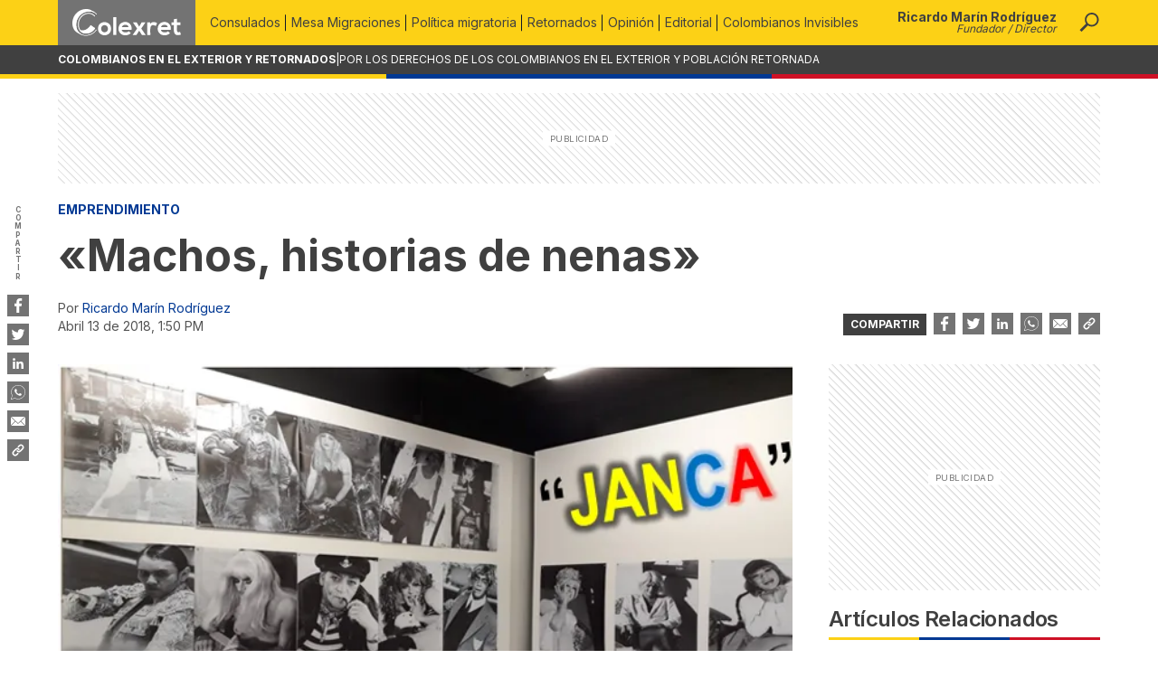

--- FILE ---
content_type: text/html; charset=utf-8
request_url: https://www.colexret.com/emprendimiento/machos-historias-de-nenas/
body_size: 23450
content:
<!DOCTYPE html><html lang="es"><head><meta charSet="utf-8"/><meta name="viewport" content="minimum-scale=1, initial-scale=1, width=device-width"/><script type="application/ld+json">{"@context":"http://schema.org/","@type":"WebPage","@id":"https://www.colexret.com/emprendimiento/machos-historias-de-nenas/#webpage","url":"https://www.colexret.com/emprendimiento/machos-historias-de-nenas/","name":"\"Machos, historias de nenas\" - Colexret","isPartOf":{"@id":"https://www.colexret.com/#website"},"primaryImageOfPage":{"@id":"https://www.colexret.com/emprendimiento/machos-historias-de-nenas/#primaryimage"},"datePublished":"2018-04-13T13:50:33-05:00","dateModified":"2023-04-19T13:26:30-05:00","author":{"@type":"Person","name":"Ricardo Marín Rodríguez"},"description":"Conocida en el mundo artístico como JANCA, Artista en fotografía, esta admirable mujer, Colombo-Francesa (Cali/Biarritz), vivió su infancia y adolescencia entre Colombia, Francia y Argentina, graduándose como publicista en París. Trabajó en una Agencia de prensa con la que viajó durante 5 años por Europa y Asia. En 1996 realizó su primera exposición como artista en… Seguir leyendo «Machos, historias de nenas»","inLanguage":"es","potentialAction":[{"@type":"ReadAction","target":["https://www.colexret.com/emprendimiento/machos-historias-de-nenas/"]}]}</script><script type="application/ld+json">{"@context":"https://schema.org","@type":"BreadcrumbList","itemListElement":[{"@type":"ListItem","position":1,"item":{"@id":"https://www.colexret.com/","name":"Inicio"}},{"@type":"ListItem","position":2,"item":{"@id":"https://www.colexret.com/emprendimiento/machos-historias-de-nenas/","name":"&amp;#8220;Machos, historias de nenas&amp;#8221;"}}]}</script><meta name="theme-color" content="#343a40"/><meta name="msapplication-TileColor" content="#343a40"/><link rel="icon" type="image/x-icon" href="/favicon.ico"/><link rel="apple-touch-icon" sizes="180x180" href="/images/icons/apple-touch-icon.png"/><link rel="manifest" href="/manifest.json"/><script type="application/ld+json">{"@context":"http://schema.org/","@type":"WebSite","@id":"https://www.colexret.com/#website","url":"https://www.colexret.com","name":"Colombianos en el Exterior y Retornados - COLEXRET","description":"Sitio web de los Colombianos en el exterior y población retornada. Políticas y gestiones migratiorias para los colombianos en el mundo","potentialAction":[{"@type":"SearchAction","target":"https://www.colexret.com/buscar/?s={search_term_string}","query-input":"required name=search_term_string"}],"inLanguage":"es"}</script><script type="application/ld+json">{"@context":"http://schema.org/","@type":"Organization","name":"Colombianos en el Exterior y Retornados","address":"Carrera 107 # 132 - 20, Bogotá","email":"direcciongeneral@colexret.com","url":"https://www.colexret.com","@id":"https://www.colexret.com/#publisher","logo":{"@type":"ImageObject","url":"https://cdn.colexret.com/images/logo_256x256.png"},"sameAs":["https://www.facebook.com/COLEXRET/","https://www.instagram.com/colexret/","https://twitter.com/colexret/"],"alternateName":["colexret","COLEXRET","colexret"]}</script><title>&quot;Machos, historias de nenas&quot; - Colexret</title><meta name="robots" content="index,follow,max-image-preview:large"/><meta name="description" content="Conocida en el mundo artístico como JANCA, Artista en fotografía, esta admirable mujer, Colombo-Francesa (Cali/Biarritz), vivió su infancia y adolescencia entre Colombia, Francia y Argentina, graduándose como publicista en París. Trabajó en una Agencia de prensa con la que viajó durante 5 años por Europa y Asia. En 1996 realizó su primera exposición como artista en… Seguir leyendo «Machos, historias de nenas»"/><meta name="twitter:card" content="summary_large_image"/><meta name="twitter:site" content="@colexret"/><meta property="og:title" content="&quot;Machos, historias de nenas&quot; - Colexret"/><meta property="og:description" content="Conocida en el mundo artístico como JANCA, Artista en fotografía, esta admirable mujer, Colombo-Francesa (Cali/Biarritz), vivió su infancia y adolescencia entre Colombia, Francia y Argentina, graduándose como publicista en París. Trabajó en una Agencia de prensa con la que viajó durante 5 años por Europa y Asia. En 1996 realizó su primera exposición como artista en… Seguir leyendo «Machos, historias de nenas»"/><meta property="og:url" content="https://www.colexret.com/emprendimiento/machos-historias-de-nenas/"/><meta property="og:type" content="article"/><meta property="article:published_time" content="2018-04-13T13:50:33-05:00"/><meta property="article:modified_time" content="2023-04-19T13:26:30-05:00"/><meta property="article:author" content="https://www.facebook.com/colexret"/><meta property="article:section" content="Emprendimiento"/><meta property="article:tag" content="Arte"/><meta property="article:tag" content="Arte y cultura"/><meta property="article:tag" content="Artistas"/><meta property="og:image" content="https://cdn.colexret.com/2022/05/Arte.png"/><meta property="og:image:width" content="1200"/><meta property="og:image:height" content="600"/><meta property="og:locale" content="es_ES"/><meta property="og:site_name" content="Colexret"/><link rel="canonical" href="https://www.colexret.com/emprendimiento/machos-historias-de-nenas/"/><meta property="fb:pages" content="620776121345824"/><meta name="author" content="Colexret"/><meta name="genre" content="News"/><meta name="geo.placename" content="Colombia"/><meta name="geo.position" content="4.6764694;-74.0843485"/><meta name="geo.region" content="CO"/><meta name="google" content="notranslate"/><meta name="ICBM" content="4.6764694;-74.0843485"/><meta name="language" content="spanish"/><meta name="keywords" content="Arte,Arte y cultura,Artistas"/><meta name="news_keywords" content="Arte,Arte y cultura,Artistas"/><script type="application/ld+json">{"@context":"http://schema.org","@type":"NewsArticle","mainEntityOfPage":{"@type":"WebPage","@id":"https://www.colexret.com/emprendimiento/machos-historias-de-nenas/","url":"https://www.colexret.com/emprendimiento/machos-historias-de-nenas/"},"headline":"\"Machos, historias de nenas\" - Colexret","image":["https://cdn.colexret.com/dev/img/colexret_default_thumb.png"],"datePublished":"2018-04-13T13:50:33-05:00","dateModified":"2023-04-19T13:26:30-05:00","articleBody":"\nConocida en el mundo artístico como JANCA, Artista en fotografía, esta admirable mujer, Colombo-Francesa (Cali/Biarritz), vivió su infancia y adolescencia entre Colombia, Francia y Argentina, graduándose como publicista en París.\nTrabajó en una Agencia de prensa con la que viajó durante 5 años por Europa y Asia.\nEn 1996 realizó su primera exposición como artista en el «Latin American FotoSeptiembre» México, en representación de Colombia. Desde entonces, sus creaciones fotográficas en blanco y negro están expuestas en diferentes ciudades del mundo.\nFotografía de «JANCA» expuesta en el «Espacio de arte contemporáneo DIDAM», en Francia\n\n\nAdemás de haber Ganado varios premios y reconocimientos a nivel nacional e internacional por su artístico trabajo, ha Publicado dos libros de fotografías en blanco y negro «La Bella y la Bestia» y «Machos, historias de Nenas». Dos historias diferentes contadas a través de puestas teatrales.\n\n\nActualmente está trabajando en su nueva producción: una nueva serie de retratos para el lanzamiento de su nuevo libro de fotografías.\nAunque vive entre Francia y Colombia, viaja por todo el mundo con sus exposiciones.\nEs una artista y una mujer muy preocupada por la Equidad de Género y, a través de su último trabajo «Machos, historias de Nenas», plantea varios temas a veces inquietantes, en un estilo muy divertido.\nPor todo lo anterior y mucho mas, «COLEXRET» quiere dedicar este espacio para resaltar el magnífico trabajo, y la puesta en alto la imagen de nuestra Colombia a través del arte fotográfico de JANCA; pero además, para invitar a nuestros lectores y seguidores a la magnífica exposición que está realizando esta gran artista en el espectacular santuario artístico de exposiciones «DIDAM», en la ciudad de Bayonne &#8211; Francia, entre el 23 de Marzo al 10 de Junio del presente 2018.  Allí JANCA estará presentando al mundo su último trabajo «Machos, historias de nenas», del que dice: «Busco con humor crear la reflexión sobre la importancia del rol de la mujer en la transmisión del machismo».\nNos comenta también JANCA que «La idea es ofrecer a Fundaciones, ONG´s, Asociaciones, Gremios, Empresas, Dirigentes Sociales, a Funcionarios y Operadores públicos, a Estudiantes y docentes, mujeres y hombres, adolescentes y mayores, nuevas herramientas de prevención y de protección en cuanto al tema del machismo y sus consecuencias sociales: embarazos adolescentes, violencia intrafamiliar, sexismo en el ámbito profesional, entre muchas otras situaciones opresoras que vive la mujer en su cotidianidad»\nEstoy convencida, dice JANCA, que «el trabajo en equipo entre las acciones artísticas, políticas y sociales, la educación y los medios de comunicación, puede abrir las conciencias sobre el machismo que nos rodea y el rol que juega la mujer en él»\nSalón «DIDAM» en Francia, donde se expone la obra de JANCA «Machos, historias de nenas»\nReitera JANCA que «esta exposición busca con humor romper la imagen de los roles «definidos» que tenemos por profesiones según el sexo; el plomero es un hombre, la niñera una mujer».  Y continúa expresando que «Para lograr esto, decidí hacer posar a los hombres de mujeres y a las mujeres de hombres. Esto de alguna manera crea una sensación divertida que apela a un impacto emocional en el público y genera un debate en nuestra mente.\nLograr que, a través de una creación artística divertida, protagonizada por personalidades del mundo cultural colombiano se llegue a crear una reflexión sobre el machismo, es un paso mas en el proceso que se está viviendo a nivel nacional e internacional, sobre la concientización de hablar sobre el valor de la mujer, y de su respeto.\nSer partícipe en el desarrollo de nuestras poblaciones en cuanto a la superación individual y social, es para mi, el objeto de esta creación artística en la que nos comprometimos mas de 60 artistas.\nY termina diciendo que «La intención de mis retratos siempre es la de fomentar el arte y la de promover la cultura como una forma de fortalecer los valores sociales.  Estoy plenamente convencida que el cambio personal genera impactos colectivos»\nSobre esta exposición «Machos, historia de niñas», nos decía Amandine Chaput, Responsable de artes visuales del Espacio de arte contemporáneo DIDAM, Rama de la cultura y el patrimonio, que:\n«Inaugurado en el año 2015, DIDAM, espacio para el arte contemporáneo creado por la ciudad de Bayonne, en tres años quedó inscrito en el paisaje artístico regional. Abierto a la creación contemporánea nacional e internacional (Carlos Saura, Raymond Depardon, Lucien Clergue, Yann Arthus-Bertrand, Liu Bolin&#8230;), es también lugar de visibilidad para los artistas instalados en Bayona y las ciudades circundantes cuyo trabajo alimenta cotidianamente el impulso artístico propio a esta región.\nProponiendo una programación de cinco exposiciones por año, tiene como objetivo presentar al público nuevas visiones inspiradas en la sensibilidad e inspiración de la creación fotográfica actual. Como tal y teniendo en cuenta el enfoque de calidad estética y compromiso de la artista JANCA, la ciudad de Bayonne le propuso participar en un nuevo proyecto sobre el tema de género y convivencia en nuestras sociedades contemporáneas.\nAgregaba Amandine que «Dada la actualidad mundial y la precisión del tema del trabajo de JANCA, nos pareció particularmente importante invitarla a participar en este proyecto de arte, que busca ser porta voz de unos cuestionamientos importantes que cambiarían el funcionamiento de nuestras relaciones sociales desde las más íntimas, a las más públicas o profesionales.\nY concluía diciendo que «Buscando que esta propuesta creativa sea también propicia para el intercambio y el debate, nos alegramos en presentar el trabajo de JANCA sobre nuestras paredes, para descubrir no tan solo el interés técnico y estético de su fotografía, sino también para evocar con ella las múltiples preguntas que el vivir-juntos contemporáneo evoca, tanto desde el punto de vista artístico, así como en los planes sociales o políticos».\nDesde «COLEXRET» nuestras mas sinceras felicitaciones, y agradecimientos a JANCA por inundar al mundo de arte con imagen y grandeza colombiana; y máxime cuando esa expresión artística resalta el valor de la mujer y la lucha contra la peste del machismo.\nMás sobre «JANCA» en su Página Web:\nhttp://jancaphoto.wixsite.com/janca/machos-histoires-de-nanas\n\n\n","author":{"@type":"Person","name":"Ricardo Marín Rodríguez"},"publisher":{"@type":"Organization","name":"Colexret","logo":{"@type":"ImageObject","url":"https://cdn.colexret.com/2022/05/VFB650os-colexret_seo_logo_v1_retina.png","width":462,"height":154}},"description":"Conocida en el mundo artístico como JANCA, Artista en fotografía, esta admirable mujer, Colombo-Francesa (Cali/Biarritz), vivió su infancia y adolescencia entre Colombia, Francia y Argentina, graduándose como publicista en París. Trabajó en una Agencia de prensa con la que viajó durante 5 años por Europa y Asia. En 1996 realizó su primera exposición como artista en… Seguir leyendo «Machos, historias de nenas»"}</script><script type="application/ld+json">{"@context":"http://schema.org","@type":"ImageObject","@id":"https://www.colexret.com/emprendimiento/machos-historias-de-nenas/#primaryimage","inLanguage":"es","url":"https://cdn.colexret.com/dev/img/colexret_default_thumb.png","width":1200,"height":600}</script><link rel="preload" as="image" imageSrcSet="https://img.colexret.com/2022/05/Arte.png?format=auto&amp;width=640 640w, https://img.colexret.com/2022/05/Arte.png?format=auto&amp;width=750 750w, https://img.colexret.com/2022/05/Arte.png?format=auto&amp;width=828 828w, https://img.colexret.com/2022/05/Arte.png?format=auto&amp;width=1080 1080w, https://img.colexret.com/2022/05/Arte.png?format=auto&amp;width=1200 1200w" imageSizes="(max-width: 300px) 100vw, 300px"/><meta name="next-head-count" content="47"/><link rel="preconnect" href="https://fonts.gstatic.com" crossorigin="true"/><link rel="preconnect" href="https://fonts.googleapis.com"/><link rel="preconnect" href="https://cdn.colexret.com"/><link rel="dns-prefetch" href="https://cdn.colexret.com"/><link rel="preconnect" href="https://colexret-cdn.us-east-1.linodeobjects.com"/><link rel="dns-prefetch" href="https://colexret-cdn.us-east-1.linodeobjects.com"/><link rel="preconnect" href="https://umbrella-cdn.us-east-1.linodeobjects.com"/><link rel="dns-prefetch" href="https://umbrella-cdn.us-east-1.linodeobjects.com"/><link rel="preconnect" href="https://fonts.gstatic.com" crossorigin /><link rel="preload" href="/_next/static/css/f30ef43ce1b26298.css" as="style"/><link rel="stylesheet" href="/_next/static/css/f30ef43ce1b26298.css" data-n-g=""/><noscript data-n-css=""></noscript><script defer="" nomodule="" src="/_next/static/chunks/polyfills-c67a75d1b6f99dc8.js"></script><script src="/_next/static/chunks/webpack-b8f8d6679aaa5f42.js" defer=""></script><script src="/_next/static/chunks/framework-2c79e2a64abdb08b.js" defer=""></script><script src="/_next/static/chunks/main-331427677e87d609.js" defer=""></script><script src="/_next/static/chunks/pages/_app-01be237400aee8bf.js" defer=""></script><script src="/_next/static/chunks/294-97bda74cde0bb464.js" defer=""></script><script src="/_next/static/chunks/962-76f421a7ab63d038.js" defer=""></script><script src="/_next/static/chunks/923-bc4b64f6f9758130.js" defer=""></script><script src="/_next/static/chunks/183-9285a92c747e2ef6.js" defer=""></script><script src="/_next/static/chunks/250-c21a2a5db13e4486.js" defer=""></script><script src="/_next/static/chunks/371-623221df8754488d.js" defer=""></script><script src="/_next/static/chunks/387-d93f4447ac67cdd1.js" defer=""></script><script src="/_next/static/chunks/pages/%5B...slug%5D-f70411da721e8cd2.js" defer=""></script><script src="/_next/static/S-oFTVEvlZm9KPKkfUnf-/_buildManifest.js" defer=""></script><script src="/_next/static/S-oFTVEvlZm9KPKkfUnf-/_ssgManifest.js" defer=""></script><style data-href="https://fonts.googleapis.com/css2?family=Inter:wght@300;400;500;600;700&display=swap">@font-face{font-family:'Inter';font-style:normal;font-weight:300;font-display:swap;src:url(https://fonts.gstatic.com/l/font?kit=UcCO3FwrK3iLTeHuS_nVMrMxCp50SjIw2boKoduKmMEVuOKfMZs&skey=c491285d6722e4fa&v=v20) format('woff')}@font-face{font-family:'Inter';font-style:normal;font-weight:400;font-display:swap;src:url(https://fonts.gstatic.com/l/font?kit=UcCO3FwrK3iLTeHuS_nVMrMxCp50SjIw2boKoduKmMEVuLyfMZs&skey=c491285d6722e4fa&v=v20) format('woff')}@font-face{font-family:'Inter';font-style:normal;font-weight:500;font-display:swap;src:url(https://fonts.gstatic.com/l/font?kit=UcCO3FwrK3iLTeHuS_nVMrMxCp50SjIw2boKoduKmMEVuI6fMZs&skey=c491285d6722e4fa&v=v20) format('woff')}@font-face{font-family:'Inter';font-style:normal;font-weight:600;font-display:swap;src:url(https://fonts.gstatic.com/l/font?kit=UcCO3FwrK3iLTeHuS_nVMrMxCp50SjIw2boKoduKmMEVuGKYMZs&skey=c491285d6722e4fa&v=v20) format('woff')}@font-face{font-family:'Inter';font-style:normal;font-weight:700;font-display:swap;src:url(https://fonts.gstatic.com/l/font?kit=UcCO3FwrK3iLTeHuS_nVMrMxCp50SjIw2boKoduKmMEVuFuYMZs&skey=c491285d6722e4fa&v=v20) format('woff')}@font-face{font-family:'Inter';font-style:normal;font-weight:300;font-display:swap;src:url(https://fonts.gstatic.com/s/inter/v20/UcC73FwrK3iLTeHuS_nVMrMxCp50SjIa2JL7W0Q5n-wU.woff2) format('woff2');unicode-range:U+0460-052F,U+1C80-1C8A,U+20B4,U+2DE0-2DFF,U+A640-A69F,U+FE2E-FE2F}@font-face{font-family:'Inter';font-style:normal;font-weight:300;font-display:swap;src:url(https://fonts.gstatic.com/s/inter/v20/UcC73FwrK3iLTeHuS_nVMrMxCp50SjIa0ZL7W0Q5n-wU.woff2) format('woff2');unicode-range:U+0301,U+0400-045F,U+0490-0491,U+04B0-04B1,U+2116}@font-face{font-family:'Inter';font-style:normal;font-weight:300;font-display:swap;src:url(https://fonts.gstatic.com/s/inter/v20/UcC73FwrK3iLTeHuS_nVMrMxCp50SjIa2ZL7W0Q5n-wU.woff2) format('woff2');unicode-range:U+1F00-1FFF}@font-face{font-family:'Inter';font-style:normal;font-weight:300;font-display:swap;src:url(https://fonts.gstatic.com/s/inter/v20/UcC73FwrK3iLTeHuS_nVMrMxCp50SjIa1pL7W0Q5n-wU.woff2) format('woff2');unicode-range:U+0370-0377,U+037A-037F,U+0384-038A,U+038C,U+038E-03A1,U+03A3-03FF}@font-face{font-family:'Inter';font-style:normal;font-weight:300;font-display:swap;src:url(https://fonts.gstatic.com/s/inter/v20/UcC73FwrK3iLTeHuS_nVMrMxCp50SjIa2pL7W0Q5n-wU.woff2) format('woff2');unicode-range:U+0102-0103,U+0110-0111,U+0128-0129,U+0168-0169,U+01A0-01A1,U+01AF-01B0,U+0300-0301,U+0303-0304,U+0308-0309,U+0323,U+0329,U+1EA0-1EF9,U+20AB}@font-face{font-family:'Inter';font-style:normal;font-weight:300;font-display:swap;src:url(https://fonts.gstatic.com/s/inter/v20/UcC73FwrK3iLTeHuS_nVMrMxCp50SjIa25L7W0Q5n-wU.woff2) format('woff2');unicode-range:U+0100-02BA,U+02BD-02C5,U+02C7-02CC,U+02CE-02D7,U+02DD-02FF,U+0304,U+0308,U+0329,U+1D00-1DBF,U+1E00-1E9F,U+1EF2-1EFF,U+2020,U+20A0-20AB,U+20AD-20C0,U+2113,U+2C60-2C7F,U+A720-A7FF}@font-face{font-family:'Inter';font-style:normal;font-weight:300;font-display:swap;src:url(https://fonts.gstatic.com/s/inter/v20/UcC73FwrK3iLTeHuS_nVMrMxCp50SjIa1ZL7W0Q5nw.woff2) format('woff2');unicode-range:U+0000-00FF,U+0131,U+0152-0153,U+02BB-02BC,U+02C6,U+02DA,U+02DC,U+0304,U+0308,U+0329,U+2000-206F,U+20AC,U+2122,U+2191,U+2193,U+2212,U+2215,U+FEFF,U+FFFD}@font-face{font-family:'Inter';font-style:normal;font-weight:400;font-display:swap;src:url(https://fonts.gstatic.com/s/inter/v20/UcC73FwrK3iLTeHuS_nVMrMxCp50SjIa2JL7W0Q5n-wU.woff2) format('woff2');unicode-range:U+0460-052F,U+1C80-1C8A,U+20B4,U+2DE0-2DFF,U+A640-A69F,U+FE2E-FE2F}@font-face{font-family:'Inter';font-style:normal;font-weight:400;font-display:swap;src:url(https://fonts.gstatic.com/s/inter/v20/UcC73FwrK3iLTeHuS_nVMrMxCp50SjIa0ZL7W0Q5n-wU.woff2) format('woff2');unicode-range:U+0301,U+0400-045F,U+0490-0491,U+04B0-04B1,U+2116}@font-face{font-family:'Inter';font-style:normal;font-weight:400;font-display:swap;src:url(https://fonts.gstatic.com/s/inter/v20/UcC73FwrK3iLTeHuS_nVMrMxCp50SjIa2ZL7W0Q5n-wU.woff2) format('woff2');unicode-range:U+1F00-1FFF}@font-face{font-family:'Inter';font-style:normal;font-weight:400;font-display:swap;src:url(https://fonts.gstatic.com/s/inter/v20/UcC73FwrK3iLTeHuS_nVMrMxCp50SjIa1pL7W0Q5n-wU.woff2) format('woff2');unicode-range:U+0370-0377,U+037A-037F,U+0384-038A,U+038C,U+038E-03A1,U+03A3-03FF}@font-face{font-family:'Inter';font-style:normal;font-weight:400;font-display:swap;src:url(https://fonts.gstatic.com/s/inter/v20/UcC73FwrK3iLTeHuS_nVMrMxCp50SjIa2pL7W0Q5n-wU.woff2) format('woff2');unicode-range:U+0102-0103,U+0110-0111,U+0128-0129,U+0168-0169,U+01A0-01A1,U+01AF-01B0,U+0300-0301,U+0303-0304,U+0308-0309,U+0323,U+0329,U+1EA0-1EF9,U+20AB}@font-face{font-family:'Inter';font-style:normal;font-weight:400;font-display:swap;src:url(https://fonts.gstatic.com/s/inter/v20/UcC73FwrK3iLTeHuS_nVMrMxCp50SjIa25L7W0Q5n-wU.woff2) format('woff2');unicode-range:U+0100-02BA,U+02BD-02C5,U+02C7-02CC,U+02CE-02D7,U+02DD-02FF,U+0304,U+0308,U+0329,U+1D00-1DBF,U+1E00-1E9F,U+1EF2-1EFF,U+2020,U+20A0-20AB,U+20AD-20C0,U+2113,U+2C60-2C7F,U+A720-A7FF}@font-face{font-family:'Inter';font-style:normal;font-weight:400;font-display:swap;src:url(https://fonts.gstatic.com/s/inter/v20/UcC73FwrK3iLTeHuS_nVMrMxCp50SjIa1ZL7W0Q5nw.woff2) format('woff2');unicode-range:U+0000-00FF,U+0131,U+0152-0153,U+02BB-02BC,U+02C6,U+02DA,U+02DC,U+0304,U+0308,U+0329,U+2000-206F,U+20AC,U+2122,U+2191,U+2193,U+2212,U+2215,U+FEFF,U+FFFD}@font-face{font-family:'Inter';font-style:normal;font-weight:500;font-display:swap;src:url(https://fonts.gstatic.com/s/inter/v20/UcC73FwrK3iLTeHuS_nVMrMxCp50SjIa2JL7W0Q5n-wU.woff2) format('woff2');unicode-range:U+0460-052F,U+1C80-1C8A,U+20B4,U+2DE0-2DFF,U+A640-A69F,U+FE2E-FE2F}@font-face{font-family:'Inter';font-style:normal;font-weight:500;font-display:swap;src:url(https://fonts.gstatic.com/s/inter/v20/UcC73FwrK3iLTeHuS_nVMrMxCp50SjIa0ZL7W0Q5n-wU.woff2) format('woff2');unicode-range:U+0301,U+0400-045F,U+0490-0491,U+04B0-04B1,U+2116}@font-face{font-family:'Inter';font-style:normal;font-weight:500;font-display:swap;src:url(https://fonts.gstatic.com/s/inter/v20/UcC73FwrK3iLTeHuS_nVMrMxCp50SjIa2ZL7W0Q5n-wU.woff2) format('woff2');unicode-range:U+1F00-1FFF}@font-face{font-family:'Inter';font-style:normal;font-weight:500;font-display:swap;src:url(https://fonts.gstatic.com/s/inter/v20/UcC73FwrK3iLTeHuS_nVMrMxCp50SjIa1pL7W0Q5n-wU.woff2) format('woff2');unicode-range:U+0370-0377,U+037A-037F,U+0384-038A,U+038C,U+038E-03A1,U+03A3-03FF}@font-face{font-family:'Inter';font-style:normal;font-weight:500;font-display:swap;src:url(https://fonts.gstatic.com/s/inter/v20/UcC73FwrK3iLTeHuS_nVMrMxCp50SjIa2pL7W0Q5n-wU.woff2) format('woff2');unicode-range:U+0102-0103,U+0110-0111,U+0128-0129,U+0168-0169,U+01A0-01A1,U+01AF-01B0,U+0300-0301,U+0303-0304,U+0308-0309,U+0323,U+0329,U+1EA0-1EF9,U+20AB}@font-face{font-family:'Inter';font-style:normal;font-weight:500;font-display:swap;src:url(https://fonts.gstatic.com/s/inter/v20/UcC73FwrK3iLTeHuS_nVMrMxCp50SjIa25L7W0Q5n-wU.woff2) format('woff2');unicode-range:U+0100-02BA,U+02BD-02C5,U+02C7-02CC,U+02CE-02D7,U+02DD-02FF,U+0304,U+0308,U+0329,U+1D00-1DBF,U+1E00-1E9F,U+1EF2-1EFF,U+2020,U+20A0-20AB,U+20AD-20C0,U+2113,U+2C60-2C7F,U+A720-A7FF}@font-face{font-family:'Inter';font-style:normal;font-weight:500;font-display:swap;src:url(https://fonts.gstatic.com/s/inter/v20/UcC73FwrK3iLTeHuS_nVMrMxCp50SjIa1ZL7W0Q5nw.woff2) format('woff2');unicode-range:U+0000-00FF,U+0131,U+0152-0153,U+02BB-02BC,U+02C6,U+02DA,U+02DC,U+0304,U+0308,U+0329,U+2000-206F,U+20AC,U+2122,U+2191,U+2193,U+2212,U+2215,U+FEFF,U+FFFD}@font-face{font-family:'Inter';font-style:normal;font-weight:600;font-display:swap;src:url(https://fonts.gstatic.com/s/inter/v20/UcC73FwrK3iLTeHuS_nVMrMxCp50SjIa2JL7W0Q5n-wU.woff2) format('woff2');unicode-range:U+0460-052F,U+1C80-1C8A,U+20B4,U+2DE0-2DFF,U+A640-A69F,U+FE2E-FE2F}@font-face{font-family:'Inter';font-style:normal;font-weight:600;font-display:swap;src:url(https://fonts.gstatic.com/s/inter/v20/UcC73FwrK3iLTeHuS_nVMrMxCp50SjIa0ZL7W0Q5n-wU.woff2) format('woff2');unicode-range:U+0301,U+0400-045F,U+0490-0491,U+04B0-04B1,U+2116}@font-face{font-family:'Inter';font-style:normal;font-weight:600;font-display:swap;src:url(https://fonts.gstatic.com/s/inter/v20/UcC73FwrK3iLTeHuS_nVMrMxCp50SjIa2ZL7W0Q5n-wU.woff2) format('woff2');unicode-range:U+1F00-1FFF}@font-face{font-family:'Inter';font-style:normal;font-weight:600;font-display:swap;src:url(https://fonts.gstatic.com/s/inter/v20/UcC73FwrK3iLTeHuS_nVMrMxCp50SjIa1pL7W0Q5n-wU.woff2) format('woff2');unicode-range:U+0370-0377,U+037A-037F,U+0384-038A,U+038C,U+038E-03A1,U+03A3-03FF}@font-face{font-family:'Inter';font-style:normal;font-weight:600;font-display:swap;src:url(https://fonts.gstatic.com/s/inter/v20/UcC73FwrK3iLTeHuS_nVMrMxCp50SjIa2pL7W0Q5n-wU.woff2) format('woff2');unicode-range:U+0102-0103,U+0110-0111,U+0128-0129,U+0168-0169,U+01A0-01A1,U+01AF-01B0,U+0300-0301,U+0303-0304,U+0308-0309,U+0323,U+0329,U+1EA0-1EF9,U+20AB}@font-face{font-family:'Inter';font-style:normal;font-weight:600;font-display:swap;src:url(https://fonts.gstatic.com/s/inter/v20/UcC73FwrK3iLTeHuS_nVMrMxCp50SjIa25L7W0Q5n-wU.woff2) format('woff2');unicode-range:U+0100-02BA,U+02BD-02C5,U+02C7-02CC,U+02CE-02D7,U+02DD-02FF,U+0304,U+0308,U+0329,U+1D00-1DBF,U+1E00-1E9F,U+1EF2-1EFF,U+2020,U+20A0-20AB,U+20AD-20C0,U+2113,U+2C60-2C7F,U+A720-A7FF}@font-face{font-family:'Inter';font-style:normal;font-weight:600;font-display:swap;src:url(https://fonts.gstatic.com/s/inter/v20/UcC73FwrK3iLTeHuS_nVMrMxCp50SjIa1ZL7W0Q5nw.woff2) format('woff2');unicode-range:U+0000-00FF,U+0131,U+0152-0153,U+02BB-02BC,U+02C6,U+02DA,U+02DC,U+0304,U+0308,U+0329,U+2000-206F,U+20AC,U+2122,U+2191,U+2193,U+2212,U+2215,U+FEFF,U+FFFD}@font-face{font-family:'Inter';font-style:normal;font-weight:700;font-display:swap;src:url(https://fonts.gstatic.com/s/inter/v20/UcC73FwrK3iLTeHuS_nVMrMxCp50SjIa2JL7W0Q5n-wU.woff2) format('woff2');unicode-range:U+0460-052F,U+1C80-1C8A,U+20B4,U+2DE0-2DFF,U+A640-A69F,U+FE2E-FE2F}@font-face{font-family:'Inter';font-style:normal;font-weight:700;font-display:swap;src:url(https://fonts.gstatic.com/s/inter/v20/UcC73FwrK3iLTeHuS_nVMrMxCp50SjIa0ZL7W0Q5n-wU.woff2) format('woff2');unicode-range:U+0301,U+0400-045F,U+0490-0491,U+04B0-04B1,U+2116}@font-face{font-family:'Inter';font-style:normal;font-weight:700;font-display:swap;src:url(https://fonts.gstatic.com/s/inter/v20/UcC73FwrK3iLTeHuS_nVMrMxCp50SjIa2ZL7W0Q5n-wU.woff2) format('woff2');unicode-range:U+1F00-1FFF}@font-face{font-family:'Inter';font-style:normal;font-weight:700;font-display:swap;src:url(https://fonts.gstatic.com/s/inter/v20/UcC73FwrK3iLTeHuS_nVMrMxCp50SjIa1pL7W0Q5n-wU.woff2) format('woff2');unicode-range:U+0370-0377,U+037A-037F,U+0384-038A,U+038C,U+038E-03A1,U+03A3-03FF}@font-face{font-family:'Inter';font-style:normal;font-weight:700;font-display:swap;src:url(https://fonts.gstatic.com/s/inter/v20/UcC73FwrK3iLTeHuS_nVMrMxCp50SjIa2pL7W0Q5n-wU.woff2) format('woff2');unicode-range:U+0102-0103,U+0110-0111,U+0128-0129,U+0168-0169,U+01A0-01A1,U+01AF-01B0,U+0300-0301,U+0303-0304,U+0308-0309,U+0323,U+0329,U+1EA0-1EF9,U+20AB}@font-face{font-family:'Inter';font-style:normal;font-weight:700;font-display:swap;src:url(https://fonts.gstatic.com/s/inter/v20/UcC73FwrK3iLTeHuS_nVMrMxCp50SjIa25L7W0Q5n-wU.woff2) format('woff2');unicode-range:U+0100-02BA,U+02BD-02C5,U+02C7-02CC,U+02CE-02D7,U+02DD-02FF,U+0304,U+0308,U+0329,U+1D00-1DBF,U+1E00-1E9F,U+1EF2-1EFF,U+2020,U+20A0-20AB,U+20AD-20C0,U+2113,U+2C60-2C7F,U+A720-A7FF}@font-face{font-family:'Inter';font-style:normal;font-weight:700;font-display:swap;src:url(https://fonts.gstatic.com/s/inter/v20/UcC73FwrK3iLTeHuS_nVMrMxCp50SjIa1ZL7W0Q5nw.woff2) format('woff2');unicode-range:U+0000-00FF,U+0131,U+0152-0153,U+02BB-02BC,U+02C6,U+02DA,U+02DC,U+0304,U+0308,U+0329,U+2000-206F,U+20AC,U+2122,U+2191,U+2193,U+2212,U+2215,U+FEFF,U+FFFD}</style></head><body><noscript><iframe src="https://www.googletagmanager.com/ns.html?id=GTM-MZGX3KC" height="0" width="0" style="display: none; visibility: hidden;" /></noscript><div id="__next"><div class="w-full relative"><div class="sticky top-0 z-20"><svg style="display:none" viewBox="0 0 100 100" xmlns="http://www.w3.org/2000/svg"><symbol viewBox="0 0 86 46" id="shape-arrow-down"><title>arrow-down</title><path d="M5.9 1C4.6-.3 2.4-.3 1 1-.4 2.3-.4 4.5 1 5.8L40.6 45c1.4 1.3 3.5 1.3 4.9 0L85 5.8c1.4-1.3 1.4-3.5 0-4.8-1.4-1.3-3.5-1.3-4.9 0L43 36.7 5.9 1z"></path></symbol><symbol viewBox="0 0 20 32" id="shape-close"><title>close</title><path d="M22.923 6.403L21.058 4.54l-9.597 9.595L1.866 4.54 0 6.402 9.597 16 0 25.597l1.865 1.864 9.596-9.595 9.598 9.596 1.865-1.863L13.326 16"></path></symbol><symbol viewBox="0 0 17 17" id="shape-comment-02"><title>comment-02</title><path d="M0 11c0 .55.45 1 1 1h10l4 5v-5h1c.55 0 1-.45 1-1V1c0-.55-.45-1-1-1H1C.45 0 0 .45 0 1v10z"></path></symbol><symbol viewBox="0 0 32 32" id="shape-comment"><title>comment</title><path d="M27.938 2.018H9.668c-2.24 0-4.062 1.82-4.062 4.058V15.9c0 2.237 1.82 4.06 4.062 4.06h8.785l9.124 5.397V19.96h.36c2.24 0 4.063-1.823 4.063-4.06V6.074c0-2.238-1.82-4.057-4.062-4.057zm1.502 13.88c0 .826-.674 1.5-1.5 1.5h-2.922v3.468l-5.864-3.468H9.668c-.828 0-1.502-.674-1.502-1.5V6.075c0-.825.674-1.498 1.502-1.498h18.27c.83 0 1.502.672 1.502 1.498v9.823zM6.983 25.494v-3.47h-2.92c-.83 0-1.502-.673-1.502-1.5v-9.82c0-.83.675-1.5 1.502-1.5v-2.56C1.822 6.643 0 8.463 0 10.703v9.82c0 2.24 1.82 4.06 4.062 4.06h.36v5.4l9.125-5.4h4.944v-2.56h-5.643l-5.864 3.47z"></path></symbol><symbol viewBox="119 164 32 32" id="shape-globe"><title>globe</title><path d="M135 164c-8.822 0-16 7.178-16 16s7.178 16 16 16c8.823 0 16-7.178 16-16s-7.178-16-16-16zm-2.47 1.625c-1.298 1.112-2.54 2.496-3.54 3.97-.45.664-.854 1.35-1.213 2.052h-4.726c2.192-3.124 5.574-5.352 9.48-6.022zm1.762 21.462h-5.604c-.843-1.828-1.426-3.937-1.523-6.305h7.127v6.305zm-12.12-14.025h4.953c-.826 2.01-1.293 4.137-1.377 6.304h-5.317c.098-2.273.717-4.414 1.743-6.304zm-1.735 7.72h5.31c.083 2.2.545 4.31 1.383 6.305h-4.873c-1.053-1.886-1.7-4.026-1.82-6.305zm2.72 7.72h4.64c.354.675.752 1.336 1.196 1.98 1.178 1.713 2.443 2.987 3.513 3.888-3.835-.664-7.16-2.83-9.35-5.868zm11.135 5.474c-1.58-1.158-3.443-3.005-4.87-5.474h4.87v5.474zm0-14.61h-7.127c.088-2.2.59-4.31 1.494-6.303h5.632v6.304zm0-7.72h-4.91c.24-.424.5-.843.78-1.256 1.458-2.15 3.055-3.558 4.13-4.356v5.613zm15.277 7.72h-5.32c-.082-2.166-.55-4.293-1.376-6.303h4.95c1.028 1.89 1.648 4.03 1.745 6.304zm-2.622-7.72h-4.726c-.36-.702-.764-1.387-1.214-2.05-1-1.475-2.242-2.858-3.54-3.97 3.908.668 7.29 2.897 9.48 6.02zm-11.24-5.612c1.073.798 2.67 2.206 4.13 4.356.28.413.54.832.78 1.257h-4.91v-5.613zm0 7.028h5.632c.906 1.994 1.407 4.103 1.495 6.304h-7.128v-6.304zm0 7.72h7.127c-.098 2.368-.68 4.477-1.523 6.305h-5.604v-6.305zm0 7.72h4.87c-1.428 2.47-3.29 4.315-4.87 5.474v-5.474zm1.785 5.868c1.07-.9 2.335-2.175 3.513-3.887.444-.646.843-1.307 1.196-1.98h4.64c-2.188 3.037-5.514 5.203-9.35 5.867zm10.25-7.283h-4.873c.838-1.996 1.3-4.104 1.382-6.305h5.31c-.12 2.28-.767 4.42-1.82 6.305z"></path></symbol><symbol viewBox="0 0 691.995 512" id="shape-playlist"><title>playlist</title><path d="M0 0h684.662v67.342H0zM0 185.19h684.662v67.34H0zM0 370.38h437.72v67.34H0zM488.227 291.266V512l203.768-96.213"></path></symbol><symbol viewBox="0 0 691 691" id="shape-menu-burger"><title>menu-burger</title><path d="M 0 80 h 684 v 67 H 0 z M 0 308.5 h 684 v 67 H 0 z M 0 537 h 684 v 67 H 0 z"></path></symbol><symbol viewBox="0 0 27.998 32" id="shape-search"><title>search</title><path d="M17.746 1.375c-5.654 0-10.25 4.6-10.25 10.254 0 2.148.667 4.143 1.8 5.792L0 26.72l2.655 2.655 9.296-9.298c1.65 1.135 3.646 1.804 5.796 1.804 5.652 0 10.252-4.6 10.252-10.25 0-5.656-4.6-10.255-10.252-10.255zm0 18.002c-4.273 0-7.748-3.475-7.748-7.748 0-4.276 3.476-7.752 7.748-7.752 4.273 0 7.75 3.476 7.75 7.75s-3.477 7.75-7.75 7.75z"></path></symbol><symbol viewBox="0 0 16.621 32" id="shape-social-facebook"><title>social-facebook</title><path d="M10.87 32V17.403h4.9l.735-5.687H10.87V8.082c0-1.647.46-2.768 2.82-2.768l3.014-.003V.226C16.18.155 14.396 0 12.31 0 7.97 0 4.996 2.65 4.996 7.52v4.197H.083v5.687h4.912V32h5.874z"></path></symbol><symbol viewBox="0 0 32 32" id="shape-social-googleplus"><title>social-googleplus</title><path d="M31.988 7.188h-4.353v4.35h-2.177V7.19h-4.35V5.01h4.35V.66h2.177V5.01h4.353V7.19zM20.2 25.122c0 3.566-3.842 7.112-10.09 7.112C4.625 32.234 0 30.004 0 26.44c0-3.622 3.837-7.394 9.32-7.394.598 0 1.145-.016 1.712-.016-.75-.73-1.356-1.358-1.356-2.46 0-.655.207-1.28.5-1.84-.297.02-.602.038-.914.038-4.504 0-7.125-3.163-7.125-7.13 0-3.885 3.99-7.416 8.778-7.416h9.435l-2.108 2.214h-2.478c1.75 1 2.677 3.062 2.677 5.334 0 2.087-1.154 3.767-2.785 5.043-1.595 1.245-1.896 1.766-1.896 2.823 0 .902 1.902 2.25 2.777 2.905 3.046 2.286 3.664 3.724 3.664 6.582zm-5.55-17.21c-.438-3.338-2.614-6.078-5.156-6.155-2.542-.075-4.25 2.48-3.808 5.82.438 3.34 2.855 5.672 5.4 5.75 2.54.074 4-2.075 3.564-5.414zm2.622 17.612c0-.348-.043-.688-.12-1.016-.42-1.63-2.076-2.524-4.136-3.954-.746-.242-1.57-.385-2.454-.393-3.79-.042-7 2.395-7 5.218 0 2.882 2.737 5.28 6.526 5.28 5.328 0 7.184-2.252 7.184-5.134z"></path></symbol><symbol viewBox="0 0 26.612 32" id="shape-social-instagram"><title>social-instagram</title><path fill-rule="evenodd" clip-rule="evenodd" d="M23.542 13.924h-2.316c.17.655.27 1.34.27 2.048 0 4.523-3.667 8.188-8.19 8.188-4.52 0-8.187-3.666-8.187-8.188 0-.708.1-1.393.268-2.048H3.07v11.26c0 .564.458 1.023 1.025 1.023h18.423c.566 0 1.024-.458 1.024-1.023v-11.26zm0-7.164c0-.565-.46-1.023-1.024-1.023h-3.07c-.566 0-1.024.458-1.024 1.023v3.07c0 .566.458 1.024 1.024 1.024h3.07c.566 0 1.024-.458 1.024-1.023V6.76zm-10.236 4.094c-2.827 0-5.118 2.29-5.118 5.118 0 2.826 2.29 5.118 5.118 5.118 2.827 0 5.118-2.292 5.118-5.118 0-2.826-2.29-5.118-5.118-5.118M23.542 29.28H3.07C1.375 29.28 0 27.903 0 26.206V5.737c0-1.696 1.374-3.07 3.07-3.07h20.472c1.696 0 3.07 1.374 3.07 3.07v20.47c0 1.696-1.374 3.072-3.07 3.072"></path></symbol><symbol viewBox="0 0 23.634 32" id="shape-social-linkedin"><title>social-linkedin</title><path d="M5.29 28H.39V12.24h4.9V28zM2.84 10.086C1.27 10.086 0 8.813 0 7.246s1.27-2.84 2.84-2.84c1.565 0 2.838 1.272 2.838 2.84 0 1.567-1.273 2.84-2.84 2.84zM23.633 28H18.74v-7.664c0-1.83-.035-4.18-2.545-4.18-2.55 0-2.938 1.992-2.938 4.048V28H8.36V12.24h4.7v2.153h.067c.654-1.24 2.252-2.545 4.635-2.545 4.957 0 5.872 3.263 5.872 7.508V28z"></path></symbol><symbol viewBox="0 0 32 32" id="shape-social-mail"><title>social-mail</title><path d="M15.852 20.137L1.017 5.917H30.69l-14.838 14.22zm16.004 4.946V6.76l-9.358 8.968 9.358 9.355zm-32-18.322v18.323L9.21 15.73-.145 6.76zm15.996 15.337l-5.62-5.39-9.376 9.376h29.997l-9.375-9.375-5.626 5.39z"></path></symbol><symbol viewBox="0 0 34.05 32" id="shape-social-more"><title>social-more</title><path d="M12.77 16c0-2.35 1.905-4.257 4.256-4.257 2.35 0 4.254 1.907 4.254 4.258 0 2.35-1.904 4.256-4.254 4.256-2.352 0-4.255-1.905-4.255-4.255zm-8.514 4.257c2.35 0 4.257-1.905 4.257-4.255s-1.907-4.258-4.257-4.258C1.906 11.744 0 13.65 0 16c0 2.35 1.905 4.257 4.256 4.257zm25.54 0c2.35 0 4.254-1.905 4.254-4.255s-1.905-4.258-4.255-4.258-4.256 1.907-4.256 4.258c0 2.35 1.905 4.255 4.255 4.255z"></path></symbol><symbol viewBox="0 0 29.536 32" id="shape-social-twitter"><title>social-twitter</title><path d="M29.536 6.84c-1.087.483-2.255.81-3.48.953 1.25-.75 2.21-1.937 2.665-3.35-1.168.692-2.467 1.198-3.847 1.47C23.77 4.738 22.193 4 20.448 4c-3.343 0-6.06 2.712-6.06 6.06 0 .474.054.938.16 1.38-5.037-.255-9.5-2.667-12.488-6.33-.523.893-.823 1.935-.823 3.044 0 2.103 1.073 3.958 2.698 5.044-.994-.03-1.93-.303-2.744-.758v.076c0 2.935 2.09 5.385 4.86 5.94-.51.14-1.043.213-1.596.213-.39 0-.77-.04-1.14-.11.77 2.41 3.007 4.16 5.662 4.21-2.08 1.622-4.69 2.59-7.525 2.59-.488 0-.977-.025-1.45-.083C2.684 26.997 5.867 28 9.292 28c11.145 0 17.237-9.23 17.237-17.238 0-.263-.007-.525-.017-.785 1.182-.855 2.212-1.92 3.023-3.137z"></path></symbol><symbol viewBox="0 0 526 526" id="shape-social-youtube"><title>social-youtube</title><path d="M139.82 197.82h33.73v-82.06L212.82 0h-34.28l-20.86 79.05h-2.13L133.63 0H99.65l40.17 119.41v78.41zM227.06 190.53q11.79 10.92 31.46 10.93 20.44 0 32.11-10.63t11.61-29.36V86.11c0-11.16-4-20.3-11.83-27.33s-18.11-10.59-30.53-10.59c-13.6 0-24.45 3.38-32.54 10s-12.09 15.78-12.09 27v75.71q.01 18.59 11.81 29.63ZM249.5 76.44a13.14 13.14 0 0 1 8.93-3c4 0 7.18 1 9.6 3a9.36 9.36 0 0 1 3.68 7.72v79.52a12.07 12.07 0 0 1-3.61 9.23c-2.38 2.21-5.61 3.29-9.67 3.29s-7-1.08-9.14-3.29-3.19-5.24-3.19-9.23V84.16a9.7 9.7 0 0 1 3.4-7.72ZM312 344.1a12.59 12.59 0 0 0-5.65 1.32 18.5 18.5 0 0 0-5.47 4.06V432a22.11 22.11 0 0 0 6.29 4.68 15.82 15.82 0 0 0 6.43 1.42c3.28 0 5.64-.92 7.19-2.81s2.29-4.87 2.29-9.14v-68.41c0-4.51-.91-7.89-2.78-10.22s-4.69-3.42-8.3-3.42ZM347.48 199.95a37.84 37.84 0 0 0 17.38-4.68 63 63 0 0 0 17.23-13.57v16.11h30V51.88h-30v110.74a40.34 40.34 0 0 1-9.22 7.92c-3.38 2-6.17 3.08-8.37 3.08-2.8 0-4.86-.81-6.08-2.37s-1.94-4-1.94-7.48V51.88h-29.92v121.94c0 8.77 1.75 15.26 5.24 19.56s8.72 6.57 15.68 6.57ZM415.46 360.11c0-5.57-1-9.59-2.8-11.88-1.81-2.47-4.81-3.66-8.84-3.66-4.25 0-7.28 1.19-9.13 3.66-1.87 2.3-2.73 6.32-2.73 11.88v13.39h23.51Z"></path><path d="M430 243.86H96.11C43 243.86 0 286.67 0 339.5v76.88C0 469.16 43 512 96.11 512H430c53.08 0 96.1-42.84 96.1-95.62V339.5c.04-52.83-42.99-95.64-96.1-95.64Zm-263.73 59.83h-31v153.45h-30V303.69H74.18v-26.12h92.09ZM254 457.15h-26.65v-14.52A59.51 59.51 0 0 1 212 454.91a32.64 32.64 0 0 1-15.46 4.2c-6.18 0-10.77-2-13.91-5.9s-4.68-9.84-4.68-17.76V324.67h26.61v101.65c0 3.12.58 5.38 1.65 6.77s3 2.1 5.47 2.1c1.9 0 4.42-.91 7.42-2.77a37.84 37.84 0 0 0 8.25-7.07V324.67H254Zm96.58-27.34q0 14-6.27 21.59c-4.13 5-10.22 7.47-18.08 7.47a32 32 0 0 1-14-2.87 34.09 34.09 0 0 1-11.37-9v10.15H274V277.57h26.9v57.87a41.21 41.21 0 0 1 11.39-9.24 26.48 26.48 0 0 1 12.3-3.15q12.63 0 19.28 8.49c4.42 5.65 6.68 13.87 6.68 24.73v73.53Zm44 3.78c1.77 2.67 4.78 4 9 4s7.49-1.14 9.25-3.42 2.65-7.31 2.65-15.12v-6h27.36v6.8c0 13.61-3.28 23.83-10 30.73s-16.59 10.25-29.84 10.25q-17.91 0-28.18-10.93c-6.82-7.24-10.29-17.25-10.29-30v-59.63c0-11.4 3.8-20.81 11.33-28S393.05 321.4 405 321.4q18.3 0 28.09 10c6.57 6.73 9.8 16.34 9.8 28.87v33.84h-50.95V419c0 7 .85 11.85 2.59 14.59Z"></path></symbol><symbol viewBox="0 0 20 20" id="shape-social-whatsapp-2"><title>social-whatsapp-2</title><path d="M10.181 0C4.759 0 .363 4.362.363 9.743a9.64 9.64 0 0 0 1.41 5.03L0 20l5.436-1.727a9.838 9.838 0 0 0 4.745 1.212c5.423 0 9.82-4.362 9.82-9.742C20 4.362 15.603 0 10.18 0m4.604 11.956c-.246-.134-1.455-.781-1.682-.872-.226-.092-.392-.14-.569.103-.176.242-.678.785-.83.945-.152.161-.3.176-.546.042-.245-.134-1.043-.426-1.968-1.31-.72-.686-1.192-1.518-1.33-1.773-.137-.254 0-.384.13-.503.117-.108.262-.282.393-.422.13-.14.176-.242.265-.405.09-.163.054-.31-.004-.436-.058-.127-.513-1.37-.703-1.875-.19-.505-.402-.43-.548-.436-.146-.005-.312-.032-.48-.039a.926.926 0 0 0-.68.287c-.239.24-.91.817-.955 2.041-.047 1.224.807 2.44.926 2.61.119.17 1.63 2.823 4.139 3.913 2.51 1.091 2.524.759 2.984.734.461-.024 1.506-.547 1.736-1.12.231-.572.25-1.07.191-1.176-.058-.106-.223-.174-.47-.308"></path></symbol><symbol viewBox="0 0 35 35" id="shape-social-whatsapp"><title>social-whatsapp</title><path d="M.5 35c-.132 0-.26-.052-.357-.15-.132-.134-.177-.332-.117-.51l2.936-8.67C1.43 23.075.62 20.103.62 17.06.62 7.653 8.332 0 17.81 0S35 7.653 35 17.06s-7.71 17.06-17.19 17.06c-2.85 0-5.653-.698-8.122-2.02L.65 34.977C.603 34.992.55 35 .5 35zM17.81 1C8.883 1 1.62 8.205 1.62 17.06c0 2.94.8 5.806 2.316 8.29.077.126.094.28.047.42L1.29 33.724l8.298-2.64c.13-.04.273-.028.393.04 2.367 1.306 5.074 1.997 7.83 1.997 8.926 0 16.19-7.204 16.19-16.06S26.736 1 17.81 1z"></path><path fill-rule="evenodd" clip-rule="evenodd" d="M25.157 21.168c-.41-.23-2.47-1.33-2.85-1.49-.39-.15-.67-.23-.97.18-.3.41-1.15 1.33-1.41 1.6-.26.28-.51.3-.93.08-.42-.23-1.77-.73-3.35-2.23-1.22-1.17-2.02-2.58-2.26-3.01-.23-.44 0-.66.22-.86.2-.18.45-.48.67-.72.22-.24.3-.41.45-.69.15-.27.09-.52-.01-.74-.09-.21-.87-2.33-1.19-3.19-.32-.85-.68-.73-.93-.74-.25-.01-.53-.05-.82-.06-.28-.01-.75.08-1.15.48-.41.41-1.55 1.39-1.63 3.48-.08 2.08 1.37 4.14 1.58 4.43.2.29 2.77 4.8 7.03 6.66 4.27 1.85 4.29 1.28 5.08 1.24.78-.04 2.56-.93 2.95-1.9.39-.97.42-1.82.32-2-.1-.18-.38-.3-.8-.52z"></path></symbol><symbol viewBox="0 0 32 32" id="shape-timestamp"><title>timestamp</title><path d="M16-.002C7.177-.002 0 7.178 0 16s7.177 16 16 16 16-7.177 16-16S24.823-.002 16-.002zm0 29.443C8.59 29.44 2.56 23.41 2.56 16 2.56 8.588 8.59 2.56 16 2.56c7.41 0 13.44 6.028 13.44 13.44 0 7.41-6.03 13.44-13.44 13.44zm1.28-24.61h-2.56v11.7l6.102 6.103 1.81-1.81-5.352-5.353V4.83z"></path></symbol><symbol viewBox="0 0 23.127 32" id="shape-type-audio"><title>type-audio</title><path d="M23.127 15.342h-2.56c0 4.965-4.04 9.002-9.005 9.002S2.56 20.308 2.56 15.342H0c0 5.942 4.507 10.85 10.283 11.487v2.53H6.475v2.56h10.2v-2.56h-3.833v-2.53c5.776-.64 10.285-5.545 10.285-11.488zm-11.565 7.28c3.337 0 6.053-2.712 6.053-6.05v-10.6c0-3.337-2.715-6.052-6.053-6.052s-6.05 2.715-6.05 6.052v10.6c0 3.338 2.713 6.05 6.05 6.05zm0-20.142c1.53 0 2.82.997 3.29 2.372h-1.79v2.56h1.993V9.99h-1.993v2.56h1.993v2.58h-1.993v2.56h1.792c-.47 1.375-1.76 2.372-3.292 2.372s-2.822-.997-3.29-2.372h1.792v-2.56H8.072v-2.58h1.993V9.99H8.072V7.412h1.993v-2.56H8.273c.47-1.375 1.758-2.372 3.29-2.372z"></path></symbol><symbol viewBox="0 0 36 32" id="shape-type-gallery"><title>type-gallery</title><path d="M32.415 6.72H28.06l-4.462-4.447c-.256-.254-.604-.398-.965-.398h-9.265c-.362 0-.71.144-.965.398L7.94 6.72h-.513V5.455H3.325v1.292C1.47 6.882 0 8.418 0 10.306V26.38c0 1.976 1.608 3.584 3.585 3.584h28.83c1.977 0 3.585-1.608 3.585-3.584V10.306c0-1.976-1.608-3.585-3.585-3.585zm.85 19.66c0 .467-.382.85-.85.85H3.585c-.47 0-.85-.382-.85-.85V10.306c0-.468.38-.85.85-.85h4.92c.363 0 .71-.143.966-.4l4.462-4.445h8.135l4.46 4.447c.258.256.605.4.967.4h4.92c.47 0 .85.38.85.85V26.38zM18.028 9.3c-4.002 0-7.244 3.244-7.244 7.244 0 4 3.242 7.246 7.244 7.246s7.245-3.245 7.245-7.246S22.03 9.3 18.028 9.3z"></path></symbol><symbol viewBox="0 0 20 20" id="shape-social-link"><title>link</title><path d="M12.586 4.586a2 2 0 112.828 2.828l-3 3a2 2 0 01-2.828 0 1 1 0 00-1.414 1.414 4 4 0 005.656 0l3-3a4 4 0 00-5.656-5.656l-1.5 1.5a1 1 0 101.414 1.414l1.5-1.5zm-5 5a2 2 0 012.828 0 1 1 0 101.414-1.414 4 4 0 00-5.656 0l-3 3a4 4 0 105.656 5.656l1.5-1.5a1 1 0 10-1.414-1.414l-1.5 1.5a2 2 0 11-2.828-2.828l3-3z"></path></symbol><symbol viewBox="0 0 20 20" id="shape-social-mail"><title>mail</title><path d="M2.003 5.884L10 9.882l7.997-3.998A2 2 0 0016 4H4a2 2 0 00-1.997 1.884z"></path><path d="M18 8.118l-8 4-8-4V14a2 2 0 002 2h12a2 2 0 002-2V8.118z"></path></symbol><symbol viewBox="0 0 24 24" id="shape-social-check"><title>check</title><polygon fill-rule="evenodd" points="9.707 14.293 19 5 20.414 6.414 9.707 17.121 4 11.414 5.414 10"></polygon></symbol><symbol viewBox="0 0 512 512" id="shape-social-googlenews"><title>googlenews</title><path d="M66.5 14.5h378v109c-8.812-1.059-17.312-3.059-25.5-6a3271.5944 3271.5944 0 0 1-11.5-61 6119.6881 6119.6881 0 0 0-152 30 6119.6881 6119.6881 0 0 0-152-30 3269.1398 3269.1398 0 0 1-11.5 61c-8.1875 2.941-16.6875 4.941-25.5 6v-109Z"></path><path d="M126.5 90.5c17.538 2.8075 34.871 6.3075 52 10.5a1666.9122 1666.9122 0 0 1-56 11.5 637.149 637.149 0 0 0 4-22Z"></path><path d="M-.5 172.5v-6a98142.2328 98142.2328 0 0 1 385-76c6.949 36.743 14.282 73.41 22 110-122.998 1-245.998 1.333-369 1 .1667 51.668 0 103.334-.5 155a49504.6727 49504.6727 0 0 0-37.5-184Z"></path><path d="M511.5 166.5v6a49627.5561 49627.5561 0 0 0-37.5 184c-.5-51.666-.667-103.332-.5-155h-38a3567.3856 3567.3856 0 0 0-10-52c28.667 5.667 57.333 11.333 86 17Z"></path><path fill-rule="evenodd" d="M66.5 230.5h378v266h-378v-266Zm124 46c26.39-2.083 49.057 5.917 68 24a550.9807 550.9807 0 0 1-19.5 20c-18.773-15.353-39.607-18.853-62.5-10.5-27.209 13.918-38.376 36.084-33.5 66.5 4.603 17.929 15.103 31.096 31.5 39.5 31.412 11.638 56.578 3.805 75.5-23.5 2.41-4.814 4.244-9.814 5.5-15h-55v-29h86c3.397 36.69-9.603 65.856-39 87.5-34.005 20.124-67.338 19.124-100-3-29.846-24.538-40.346-55.704-31.5-93.5 12.228-36.072 37.061-57.072 74.5-63Zm127 12h81v29h-81v-29Zm0 60h81v29h-81v-29Zm0 60h81v29h-81v-29Z"></path></symbol></svg><header class="w-full bg-col-yellow"><div class="max-w-6xl mx-auto"><div id="main-navigation" class="w-full h-[50px] flex justaify-between items-stretch"><ul id="menu-main" class="flex justify-between lg:justify-start items-stretch w-full list-none" itemscope="" itemType="http://schema.org/SiteNavigationElement"><li id="home" class="bg-neutral-500 flex items-center px-4 mr-4"><a href="/" alt="Colexret" title="Colexret"><img alt="Logo de Colexret" loading="lazy" width="120" height="30" decoding="async" data-nimg="1" class="lg:w-[120px] lg:h-[30px]" style="color:transparent" src="/images/logo-colexret-blanco.svg"/></a></li><li id="submenu" class="flex p-5 md:p-0 justify-between md:flex-1 items-stretch md:items-stretch flex-col md:flex-row bg-neutral-800/95 md:bg-inherit z-20 flow-column w-[100vw] h-[calc(100%-50px)] md:h-full fixed md:static top-[50px] md:top-0 transition-[left] duration-200 ease-in-out left-[-100vw]"><div class="flex justify-center items-center p-0 w-full md:hidden"><form action="/buscar/" method="GET" class="w-full flex gap-2"><input type="search" name="s" id="search-input-header" placeholder="Buscar en Colexret" class="w-full px-2 py-1 focus:border-col-blue"/><input type="submit" class="px-3 py-1 font-bold text-xs md:text-base text-white bg-col-blue" value="Buscar"/></form></div><nav class="flex"><ul class="flex flex-1 justify-between items-stretch flex-col md:flex-row md:items-stretch list-none"><li itemProp="name" class="justify-start md:justify-center items-stretch font-normal border-b border-b-neutral-700 md:border-b-0 md:hidden"><a href="/" title="Inicio" itemProp="url" class="relative w-full h-10 md:h-auto flex justify-center items-center leading-none text-sm font-normal hover:underline hover:underline-offset-4 md:mr-1.5 md:pr-1.5 text-white md:text-neutral-700 hover:text-neutral-500 hover:transition-color duration-200 md:after:content-[&#x27;&#x27;] md:after:absolute md:after:right-0 md:after:bottom-0 md:after:top-[50%] md:after:h-[35%] md:after:-translate-y-[50%] md:after:border-r md:after:border-r-gray-900">Inicio</a></li><li itemProp="name" class="justify-start md:justify-center items-stretch font-normal border-b border-b-neutral-700 md:border-b-0 flex"><a href="/secciones/consulados/" title="Consulados" itemProp="url" class="relative w-full h-10 md:h-auto flex justify-center items-center leading-none text-sm font-normal hover:underline hover:underline-offset-4 md:mr-1.5 md:pr-1.5 text-white md:text-neutral-700 hover:text-neutral-500 hover:transition-color duration-200 md:after:content-[&#x27;&#x27;] md:after:absolute md:after:right-0 md:after:bottom-0 md:after:top-[50%] md:after:h-[35%] md:after:-translate-y-[50%] md:after:border-r md:after:border-r-gray-900">Consulados</a></li><li itemProp="name" class="justify-start md:justify-center items-stretch font-normal border-b border-b-neutral-700 md:border-b-0 flex"><a href="/secciones/mesa-nacional-sociedad-civil/" title="Mesa Migraciones" itemProp="url" class="relative w-full h-10 md:h-auto flex justify-center items-center leading-none text-sm font-normal hover:underline hover:underline-offset-4 md:mr-1.5 md:pr-1.5 text-white md:text-neutral-700 hover:text-neutral-500 hover:transition-color duration-200 md:after:content-[&#x27;&#x27;] md:after:absolute md:after:right-0 md:after:bottom-0 md:after:top-[50%] md:after:h-[35%] md:after:-translate-y-[50%] md:after:border-r md:after:border-r-gray-900">Mesa Migraciones</a></li><li itemProp="name" class="justify-start md:justify-center items-stretch font-normal border-b border-b-neutral-700 md:border-b-0 flex"><a href="/secciones/politica-migratoria/" title="Política migratoria" itemProp="url" class="relative w-full h-10 md:h-auto flex justify-center items-center leading-none text-sm font-normal hover:underline hover:underline-offset-4 md:mr-1.5 md:pr-1.5 text-white md:text-neutral-700 hover:text-neutral-500 hover:transition-color duration-200 md:after:content-[&#x27;&#x27;] md:after:absolute md:after:right-0 md:after:bottom-0 md:after:top-[50%] md:after:h-[35%] md:after:-translate-y-[50%] md:after:border-r md:after:border-r-gray-900">Política migratoria</a></li><li itemProp="name" class="justify-start md:justify-center items-stretch font-normal border-b border-b-neutral-700 md:border-b-0 flex"><a href="/secciones/retornados/" title="Retornados" itemProp="url" class="relative w-full h-10 md:h-auto flex justify-center items-center leading-none text-sm font-normal hover:underline hover:underline-offset-4 md:mr-1.5 md:pr-1.5 text-white md:text-neutral-700 hover:text-neutral-500 hover:transition-color duration-200 md:after:content-[&#x27;&#x27;] md:after:absolute md:after:right-0 md:after:bottom-0 md:after:top-[50%] md:after:h-[35%] md:after:-translate-y-[50%] md:after:border-r md:after:border-r-gray-900">Retornados</a></li><li itemProp="name" class="justify-start md:justify-center items-stretch font-normal border-b border-b-neutral-700 md:border-b-0 flex"><a href="/secciones/opinion/" title="Opinión" itemProp="url" class="relative w-full h-10 md:h-auto flex justify-center items-center leading-none text-sm font-normal hover:underline hover:underline-offset-4 md:mr-1.5 md:pr-1.5 text-white md:text-neutral-700 hover:text-neutral-500 hover:transition-color duration-200 md:after:content-[&#x27;&#x27;] md:after:absolute md:after:right-0 md:after:bottom-0 md:after:top-[50%] md:after:h-[35%] md:after:-translate-y-[50%] md:after:border-r md:after:border-r-gray-900">Opinión</a></li><li itemProp="name" class="justify-start md:justify-center items-stretch font-normal border-b border-b-neutral-700 md:border-b-0 flex"><a href="/secciones/editorial/" title="Editorial" itemProp="url" class="relative w-full h-10 md:h-auto flex justify-center items-center leading-none text-sm font-normal hover:underline hover:underline-offset-4 md:mr-1.5 md:pr-1.5 text-white md:text-neutral-700 hover:text-neutral-500 hover:transition-color duration-200 md:after:content-[&#x27;&#x27;] md:after:absolute md:after:right-0 md:after:bottom-0 md:after:top-[50%] md:after:h-[35%] md:after:-translate-y-[50%] md:after:border-r md:after:border-r-gray-900">Editorial</a></li><li itemProp="name" class="justify-start md:justify-center items-stretch font-normal border-b border-b-neutral-700 md:border-b-0 flex"><a href="/secciones/colombianos-invisibles/" title="Colombianos Invisibles" itemProp="url" class="relative w-full h-10 md:h-auto flex justify-center items-center leading-none text-sm font-normal hover:underline hover:underline-offset-4 md:mr-1.5 md:pr-1.5 text-white md:text-neutral-700 hover:text-neutral-500 hover:transition-color duration-200 md:after:content-[&#x27;&#x27;] md:after:absolute md:after:right-0 md:after:bottom-0 md:after:top-[50%] md:after:h-[35%] md:after:-translate-y-[50%] md:after:border-r md:after:border-r-gray-900 md:after:border-r-0">Colombianos Invisibles</a></li><li itemProp="name" class="justify-start md:justify-center items-stretch font-normal border-b border-b-neutral-700 md:border-b-0 md:hidden"><a href="/acerca-de-colexret/" title="Acerca de Colexret" itemProp="url" class="relative w-full h-10 md:h-auto flex justify-center items-center leading-none text-sm font-normal hover:underline hover:underline-offset-4 md:mr-1.5 md:pr-1.5 text-white md:text-neutral-700 hover:text-neutral-500 hover:transition-color duration-200 md:after:content-[&#x27;&#x27;] md:after:absolute md:after:right-0 md:after:bottom-0 md:after:top-[50%] md:after:h-[35%] md:after:-translate-y-[50%] md:after:border-r md:after:border-r-gray-900">Acerca de Colexret</a></li><li itemProp="name" class="justify-start md:justify-center items-stretch font-normal border-b border-b-neutral-700 md:border-b-0 md:hidden"><a href="/contactenos/" title="Contáctenos" itemProp="url" class="relative w-full h-10 md:h-auto flex justify-center items-center leading-none text-sm font-normal hover:underline hover:underline-offset-4 md:mr-1.5 md:pr-1.5 text-white md:text-neutral-700 hover:text-neutral-500 hover:transition-color duration-200 md:after:content-[&#x27;&#x27;] md:after:absolute md:after:right-0 md:after:bottom-0 md:after:top-[50%] md:after:h-[35%] md:after:-translate-y-[50%] md:after:border-r md:after:border-r-gray-900">Contáctenos</a></li></ul></nav><ul class="menu-tools flex list-none gap-4"><li id="poweredby" class="justify-center items-center w-full font-normal my-0 mx-4 text-white md:text-neutral-700 flex"><span class="flex flex-col items-center md:items-end"><strong class="text-sm leading-none tracking-tight md:tracking-normal">Ricardo Marín Rodríguez</strong><span class="text-xs  italic leading-none">Fundador / Director</span></span></li></ul></li><li id="search-button-wrap-header" class="hidden md:flex justify-center items-center font-normal ml-2"><div class="search-icon" role="button"><svg id="search-icon-clickable" class="w-6 h-6 fill-neutral-700"><use xlink:href="#shape-search"></use></svg></div></li><li id="menu-main-ext" class="flex md:hidden justify-center items-stretch px-4"><div class="menu-icon h-full flex justify-center items-center outline-none appearance-none" role="button" tabindex="0"><div class="flex gap-2 items-center"><span class="uppercase text-[10px] text-neutral-700">Menú</span><svg id="menu-icon-clickable" class="w-6 h-6 fill-neutral-700"><use xlink:href="#shape-menu-burger"></use></svg><svg id="search-icon-clickable" class="w-6 h-6 fill-neutral-700"><use xlink:href="#shape-search"></use></svg></div></div></li></ul></div></div></header><div class="sub-header hidden md:block w-full bg-neutral-700 h-8 justify-center items-stretch"><div class="max-w-6xl h-full mx-auto text-white text-xs uppercase flex items-center"><div class="flex gap-2"><span class="main font-bold">Colombianos en el exterior y retornados</span><span>|</span><span class="alt">Por los derechos de los colombianos en el exterior y población retornada</span></div></div></div><div class="relative border-t md:border-t-0 border-t-white border-b-[5px] border-b-col-blue before:content-[&#x27;&#x27;] before:absolute before:h-[5px] before:left-0 before:bottom-[-5px] before:bg-col-yellow before:w-1/3 after:content-[&#x27;&#x27;] after:absolute after:h-[5px] after:right-0 after:bottom-[-5px] after:bg-col-red after:w-1/3"></div></div><main class="max-w-6xl mx-auto py-4"><div class="ads-container text-center mb-4"><div class="flex justify-center items-center overflow-hidden min-h-[100px] min-w-[300px] md:min-w-[1000px]" style="min-height:100px;margin:auto"><div id="div-gpt-ad-posts-billboard"></div></div></div><article class="w-full px-4 md:px-0 flex items-stretch" data-post-id="2655"><div class="social-sharing-col w-[0px]"><div class="sticky top-[100px]"><div class="flex justify-center items-center hidden md:block w-fit text-center text-xs -ml-14 bottom-auto"><div class="font-bold flex justify-center items-center uppercase mb-2 h-fit py-2 w-6 text-[8px] -tracking-widest bg-white text-neutral-500" style="writing-mode:vertical-lr;text-orientation:upright">Compartir</div><ul class="list-none flex flex-col"><li class="mb-2 last:mb-0 last:mr-0"><a class="sharing-link-facebook" id="sharing-link-facebook-post-vertical" href="https://www.facebook.com/sharer.php?u=https%3A%2F%2Fwww.colexret.com%2Femprendimiento%2Fmachos-historias-de-nenas%2F&amp;text=%C2%ABMachos%2C%20historias%20de%20nenas%C2%BB" target="_blank" title="Compartir en Facebook" rel="noreferrer"><div class="icon-footer icon-facebook w-6 h-6 flex justify-center items-center bg-neutral-500 hover:bg-neutral-800"><svg id="facebook-icon-clickable" class="w-4 h-4 fill-white"><use xlink:href="#shape-social-facebook"></use></svg></div></a></li><li class="mb-2 last:mb-0 last:mr-0"><a class="sharing-link-twitter" id="sharing-link-twitter-post-vertical" href="https://twitter.com/intent/tweet?text=%C2%ABMachos%2C%20historias%20de%20nenas%C2%BB&amp;url=https%3A%2F%2Fwww.colexret.com%2Femprendimiento%2Fmachos-historias-de-nenas%2F" target="_blank" title="Compartir en Twitter" rel="noreferrer"><div class="icon-footer icon-twitter w-6 h-6 flex justify-center items-center bg-neutral-500 hover:bg-neutral-800"><svg id="twitter-icon-clickable" class="w-4 h-4 fill-white"><use xlink:href="#shape-social-twitter"></use></svg></div></a></li><li class="mb-2 last:mb-0 last:mr-0"><a class="sharing-link-linkedin" id="sharing-link-linkedin-post-vertical" href="https://www.linkedin.com/sharing/share-offsite/?url=https%3A%2F%2Fwww.colexret.com%2Femprendimiento%2Fmachos-historias-de-nenas%2F" target="_blank" title="Compartir en LinkedIn" rel="noreferrer"><div class="icon-footer icon-linkedin w-6 h-6 flex justify-center items-center bg-neutral-500 hover:bg-neutral-800"><svg id="linkedin-icon-clickable" class="w-4 h-4 fill-white"><use xlink:href="#shape-social-linkedin"></use></svg></div></a></li><li class="mb-2 last:mb-0 last:mr-0"><a class="sharing-link-whatsapp" id="sharing-link-whatsapp-post-vertical" href="https://wa.me/?text=%C2%ABMachos%2C%20historias%20de%20nenas%C2%BB.%20https%3A%2F%2Fwww.colexret.com%2Femprendimiento%2Fmachos-historias-de-nenas%2F" target="_blank" title="Compartir en WhatsApp" rel="noreferrer"><div class="icon-footer icon-whatsapp w-6 h-6 flex justify-center items-center bg-neutral-500 hover:bg-neutral-800"><svg id="whatsapp-icon-clickable" class="w-4 h-4 fill-white"><use xlink:href="#shape-social-whatsapp"></use></svg></div></a></li><li class="mb-2 last:mb-0 last:mr-0"><a class="sharing-link-mail" id="sharing-link-mail-post-vertical" href="mailto:?&amp;body=%C2%ABMachos%2C%20historias%20de%20nenas%C2%BB?+https%3A%2F%2Fwww.colexret.com%2Femprendimiento%2Fmachos-historias-de-nenas%2F" target="_blank" title="Compartir por correo" rel="noreferrer"><div class="icon-footer icon-mail w-6 h-6 flex justify-center items-center bg-neutral-500 hover:bg-neutral-800"><svg id="mail-icon-clickable" class="w-4 h-4 fill-white"><use xlink:href="#shape-social-mail"></use></svg></div></a></li><li class="mb-2 last:mb-0 last:mr-0"><button class="sharing-link-link" id="sharing-link-link-post-vertical" title="Copiar Enlace"><div class="icon-footer icon-link w-6 h-6 flex justify-center items-center bg-neutral-500 hover:bg-neutral-800"><svg id="link-icon-clickable" class="w-4 h-4 fill-white"><use xlink:href="#shape-social-link"></use></svg></div></button></li></ul></div></div></div><div class="min-w-full"><div class="category-name mb-4"><a href="/secciones/emprendimiento/" alt="Emprendimiento" title="Emprendimiento" class="uppercase text-sm font-bold text-col-blue hover:text-neutral-600">Emprendimiento</a></div><h1 class="w-full text-2xl md:text-5xl font-bold text-neutral-700 mb-2 md:mb-6">«Machos, historias de nenas»</h1><div class="author-sharing-toolbar mb-8 flex flex-col md:flex-row justify-between items-stretch text-sm md:text-md"><div class="mb-3 md:mb-0"><div class="text-neutral-600">Por<!-- --> <a href="/author/rmarin/" class="text-col-blue" title="Ricardo Marín Rodríguez" alt="Ricardo Marín Rodríguez">Ricardo Marín Rodríguez</a></div><div class="text-neutral-600 first-letter:uppercase">abril 13 de 2018, 1:50 PM</div></div><div class="flex justify-start md:justify-end items-end"><div class="flex justify-center items-center undefined"><div class="font-bold flex justify-center items-center uppercase mr-2 h-6 px-2 w-fit text-xs bg-neutral-700 text-white">Compartir</div><ul class="list-none flex flex-row"><li class="mr-2 last:mr-0"><a class="sharing-link-facebook" id="sharing-link-facebook-post-title" href="https://www.facebook.com/sharer.php?u=https%3A%2F%2Fwww.colexret.com%2Femprendimiento%2Fmachos-historias-de-nenas%2F&amp;text=%C2%ABMachos%2C%20historias%20de%20nenas%C2%BB" target="_blank" title="Compartir en Facebook" rel="noreferrer"><div class="icon-footer icon-facebook w-6 h-6 flex justify-center items-center bg-neutral-500 hover:bg-neutral-800"><svg id="facebook-icon-clickable" class="w-4 h-4 fill-white"><use xlink:href="#shape-social-facebook"></use></svg></div></a></li><li class="mr-2 last:mr-0"><a class="sharing-link-twitter" id="sharing-link-twitter-post-title" href="https://twitter.com/intent/tweet?text=%C2%ABMachos%2C%20historias%20de%20nenas%C2%BB&amp;url=https%3A%2F%2Fwww.colexret.com%2Femprendimiento%2Fmachos-historias-de-nenas%2F" target="_blank" title="Compartir en Twitter" rel="noreferrer"><div class="icon-footer icon-twitter w-6 h-6 flex justify-center items-center bg-neutral-500 hover:bg-neutral-800"><svg id="twitter-icon-clickable" class="w-4 h-4 fill-white"><use xlink:href="#shape-social-twitter"></use></svg></div></a></li><li class="mr-2 last:mr-0"><a class="sharing-link-linkedin" id="sharing-link-linkedin-post-title" href="https://www.linkedin.com/sharing/share-offsite/?url=https%3A%2F%2Fwww.colexret.com%2Femprendimiento%2Fmachos-historias-de-nenas%2F" target="_blank" title="Compartir en LinkedIn" rel="noreferrer"><div class="icon-footer icon-linkedin w-6 h-6 flex justify-center items-center bg-neutral-500 hover:bg-neutral-800"><svg id="linkedin-icon-clickable" class="w-4 h-4 fill-white"><use xlink:href="#shape-social-linkedin"></use></svg></div></a></li><li class="mr-2 last:mr-0"><a class="sharing-link-whatsapp" id="sharing-link-whatsapp-post-title" href="https://wa.me/?text=%C2%ABMachos%2C%20historias%20de%20nenas%C2%BB.%20https%3A%2F%2Fwww.colexret.com%2Femprendimiento%2Fmachos-historias-de-nenas%2F" target="_blank" title="Compartir en WhatsApp" rel="noreferrer"><div class="icon-footer icon-whatsapp w-6 h-6 flex justify-center items-center bg-neutral-500 hover:bg-neutral-800"><svg id="whatsapp-icon-clickable" class="w-4 h-4 fill-white"><use xlink:href="#shape-social-whatsapp"></use></svg></div></a></li><li class="mr-2 last:mr-0"><a class="sharing-link-mail" id="sharing-link-mail-post-title" href="mailto:?&amp;body=%C2%ABMachos%2C%20historias%20de%20nenas%C2%BB?+https%3A%2F%2Fwww.colexret.com%2Femprendimiento%2Fmachos-historias-de-nenas%2F" target="_blank" title="Compartir por correo" rel="noreferrer"><div class="icon-footer icon-mail w-6 h-6 flex justify-center items-center bg-neutral-500 hover:bg-neutral-800"><svg id="mail-icon-clickable" class="w-4 h-4 fill-white"><use xlink:href="#shape-social-mail"></use></svg></div></a></li><li class="mr-2 last:mr-0"><button class="sharing-link-link" id="sharing-link-link-post-title" title="Copiar Enlace"><div class="icon-footer icon-link w-6 h-6 flex justify-center items-center bg-neutral-500 hover:bg-neutral-800"><svg id="link-icon-clickable" class="w-4 h-4 fill-white"><use xlink:href="#shape-social-link"></use></svg></div></button></li></ul></div></div></div><div class="post-wrap grid grid-cols-1 md:grid-cols-[1fr_300px] md:gap-10"><section class="main-content relative"><div class="post-featured-area mb-6"><div class="w-full aspect-w-16 aspect-h-9 overflow-hidden mb-2"><div class="w-full"><div class="featured-image relative aspect-5/3"><img alt="«Machos, historias de nenas»" title="«Machos, historias de nenas»" srcSet="https://img.colexret.com/2022/05/Arte.png?format=auto&amp;width=640 640w, https://img.colexret.com/2022/05/Arte.png?format=auto&amp;width=750 750w, https://img.colexret.com/2022/05/Arte.png?format=auto&amp;width=828 828w, https://img.colexret.com/2022/05/Arte.png?format=auto&amp;width=1080 1080w, https://img.colexret.com/2022/05/Arte.png?format=auto&amp;width=1200 1200w" width="612" height="380" decoding="async" data-nimg="1" class="object-cover w-full h-full" style="color:transparent" sizes="(max-width: 300px) 100vw, 300px" src="https://img.colexret.com/2022/05/Arte.png?format=auto&amp;width=1200"/></div></div></div></div><div class="ads-container text-center mb-4"><div class="flex justify-center items-center overflow-hidden min-h-[100px] min-w-[300px] md:min-w-[468px]" style="min-height:100px;margin:auto"><div id="div-gpt-ad-posts-bannermegabanner-1"></div></div></div><div class="flex flex-col gap-3 my-6"><div class="whatsapp-channels flex justify-center items-center"><a href="https://whatsapp.com/channel/0029VakTzAt7Noa057iARG2O" target="_blank" alt="Síganos en WhatsApp Channels" title="Síganos en WhatsApp Channels" class="whatsapp-channels-btn w-full md:w-1/2 flex flex-row justify-center items-center gap-2 py-2 px-4 text-white hover:text-white rounded-lg bg-green-600 hover:bg-green-500"><svg stroke="currentColor" fill="currentColor" stroke-width="0" viewBox="0 0 448 512" class="w-6 h-6" xmlns="http://www.w3.org/2000/svg"><path d="M380.9 97.1C339 55.1 283.2 32 223.9 32c-122.4 0-222 99.6-222 222 0 39.1 10.2 77.3 29.6 111L0 480l117.7-30.9c32.4 17.7 68.9 27 106.1 27h.1c122.3 0 224.1-99.6 224.1-222 0-59.3-25.2-115-67.1-157zm-157 341.6c-33.2 0-65.7-8.9-94-25.7l-6.7-4-69.8 18.3L72 359.2l-4.4-7c-18.5-29.4-28.2-63.3-28.2-98.2 0-101.7 82.8-184.5 184.6-184.5 49.3 0 95.6 19.2 130.4 54.1 34.8 34.9 56.2 81.2 56.1 130.5 0 101.8-84.9 184.6-186.6 184.6zm101.2-138.2c-5.5-2.8-32.8-16.2-37.9-18-5.1-1.9-8.8-2.8-12.5 2.8-3.7 5.6-14.3 18-17.6 21.8-3.2 3.7-6.5 4.2-12 1.4-32.6-16.3-54-29.1-75.5-66-5.7-9.8 5.7-9.1 16.3-30.3 1.8-3.7.9-6.9-.5-9.7-1.4-2.8-12.5-30.1-17.1-41.2-4.5-10.8-9.1-9.3-12.5-9.5-3.2-.2-6.9-.2-10.6-.2-3.7 0-9.7 1.4-14.8 6.9-5.1 5.6-19.4 19-19.4 46.3 0 27.3 19.9 53.7 22.6 57.4 2.8 3.7 39.1 59.7 94.8 83.8 35.2 15.2 49 16.5 66.6 13.9 10.7-1.6 32.8-13.4 37.4-26.4 4.6-13 4.6-24.1 3.2-26.4-1.3-2.5-5-3.9-10.5-6.6z"></path></svg><span class="text-white text-sm">Síganos en <b>WhatsApp Channels</b></span></a></div></div><div class="audio-reader-content post-body prose prose-md lg:prose-lg prose-neutral prose-a:text-col-blue max-w-full mb-8"><html><head></head><body><div id="WRchTxta" class="txtNew" data-packed="true">
<p class="font_8">Conocida en el mundo artístico como JANCA, Artista en fotografía, esta admirable mujer, Colombo-Francesa (Cali/Biarritz), vivió su infancia y adolescencia entre Colombia, Francia y Argentina, graduándose&nbsp;como publicista en París.</p><div class="ads-container relative text-center w-max mx-auto bg-neutral-50 my-4"><div class="min-h-[250px] flex justify-center items-center overflow-hidden" style="min-width: 300px; min-height: 250px; margin: auto;"><div id="div-gpt-ad-posts-inarticle-1"></div></div></div>
<p class="font_8">Trabajó en una Agencia de prensa con la que viajó durante 5 años por Europa y Asia.</p>
<p class="font_8">En 1996 realizó su primera exposición como artista en el «Latin American FotoSeptiembre» México, en representación de Colombia.&nbsp;Desde entonces, sus creaciones fotográficas en blanco y negro están expuestas en diferentes ciudades del mundo.</p>
<figure id="attachment_2660" class="figure-caption aligncenter" style="max-width: 100%;"><img loading="lazy" decoding="async" class=" wp-image-2660" src="https://cdn.colexret.com/2022/05/Foto1-300x225.jpg" alt="" width="627" height="470" srcset="https://cdn.colexret.com/2022/05/Foto1-768x576.jpg 768w, https://cdn.colexret.com/2022/05/Foto1.jpg 1032w" sizes="auto, (max-width: 627px) 100vw, 627px"><figcaption class="figure-caption-text">Fotografía de «JANCA» expuesta en el «Espacio de arte contemporáneo DIDAM», en Francia</figcaption></figure>
</div>
<div id="i93pndut" class="txtNew" data-packed="true">
<p class="font_8">Además de haber Ganado <a href="http://jancaphoto.wixsite.com/janca/awards" rel="nofollow noreferrer noopener" target="_blank" class="external-link">varios premios y reconocimientos a nivel nacional e internacional</a> por su artístico trabajo, ha Publicado dos libros de fotografías en blanco y negro «La Bella y la Bestia» y «Machos, historias de Nenas».&nbsp;Dos historias diferentes contadas a través de puestas teatrales.</p>
</div>
<div id="i93pw3ga" class="txtNew" data-packed="true">
<p class="font_8">Actualmente está trabajando en su nueva producción: una&nbsp;nueva serie de retratos para el lanzamiento de su nuevo libro de fotografías.</p>
<p>Aunque vive entre Francia y Colombia, viaja por todo el mundo con sus exposiciones.</p>
<p>Es una artista y una mujer muy preocupada por la Equidad de Género y, a través de su último trabajo <strong>«Machos, historias de Nenas»</strong>, plantea varios temas a veces inquietantes, en un estilo muy divertido.</p><div class="colexret-container relative text-center w-full mx-auto bg-neutral-200 my-4"><div class="min-h-[300px] w-full flex justify-center items-center overflow-hidden" style="min-width: 300px; width:100%; min-height: 300px; margin: auto;"><a href="https://amzn.to/3vDxKvA" target="_blank" title=""><img src="https://cdn.colexret.com/images/libro_colombianos_invisibles_2.webp" loading="lazy" alt="Libro Colombianos Invisibles" title="Libro Colombianos Invisibles" class="w-full h-auto"></a></div></div>
<p>Por todo lo anterior y mucho mas, «COLEXRET» quiere dedicar este espacio para resaltar el magnífico trabajo, y la puesta en alto la imagen de nuestra Colombia a través del arte fotográfico de JANCA; pero además, para invitar a nuestros lectores y seguidores a la magnífica exposición que está realizando esta gran artista en el espectacular santuario artístico de exposiciones «DIDAM», en la ciudad de Bayonne – Francia, entre el 23 de Marzo al 10 de Junio del presente 2018.&nbsp; Allí JANCA estará presentando al mundo su último trabajo <strong>«Machos, historias de nenas»</strong>, del que dice: «Busco con humor crear la reflexión sobre la importancia del rol de la mujer en la transmisión del machismo».</p>
<p>Nos comenta también JANCA que «La idea es ofrecer a Fundaciones, ONG´s, Asociaciones, Gremios, Empresas, Dirigentes Sociales, a Funcionarios y Operadores públicos, a Estudiantes y docentes, mujeres y hombres, adolescentes y mayores, nuevas herramientas de prevención y de protección en cuanto al tema del machismo y sus consecuencias sociales: embarazos adolescentes, violencia intrafamiliar, sexismo en el ámbito profesional, entre muchas otras situaciones opresoras que vive la mujer en su cotidianidad»</p>
<p>Estoy convencida, dice JANCA, que «el trabajo en equipo entre las acciones artísticas, políticas y sociales, la educación y los medios de comunicación, puede abrir las conciencias sobre el machismo que nos rodea y el rol que juega la mujer en él»</p>
<figure id="attachment_2661" class="figure-caption aligncenter" style="max-width: 100%;"><img loading="lazy" decoding="async" class=" wp-image-2661" src="https://cdn.colexret.com/2022/05/Foto2-300x169.jpg" alt="" width="653" height="368" srcset="https://cdn.colexret.com/2022/05/Foto2-768x432.jpg 768w, https://cdn.colexret.com/2022/05/Foto2.jpg 1032w" sizes="auto, (max-width: 653px) 100vw, 653px"><figcaption class="figure-caption-text">Salón «DIDAM» en Francia, donde se expone la obra de JANCA «Machos, historias de nenas»</figcaption></figure>
<div class="ads-container relative text-center w-max mx-auto bg-neutral-50 my-4"><div class="min-h-[250px] flex justify-center items-center overflow-hidden" style="min-width: 300px; min-height: 250px; margin: auto;"><div id="div-gpt-ad-posts-inarticle-2"></div></div></div><p>Reitera JANCA que «esta exposición busca con humor romper la imagen de los roles «definidos» que tenemos por profesiones según el sexo; el plomero es un hombre, la niñera una mujer».&nbsp; Y continúa expresando que «Para lograr esto, decidí hacer posar a los hombres de mujeres y a las mujeres de hombres. Esto de alguna manera crea una sensación divertida que apela a un impacto emocional en el público y genera un debate en nuestra mente.</p>
<p>Lograr que, a través de una creación artística divertida, protagonizada por personalidades del mundo cultural colombiano se llegue a crear una reflexión sobre el machismo, es un paso mas en el proceso que se está viviendo a nivel nacional e internacional, sobre la concientización de hablar sobre el valor de la mujer, y de su respeto.</p>
<p>Ser partícipe en el desarrollo de nuestras poblaciones en cuanto a la superación individual y social, es para mi, el objeto de esta creación artística en la que nos comprometimos mas de 60 artistas.</p>
<p>Y termina diciendo que «La intención de mis retratos siempre es la de fomentar el arte y la de promover la cultura como una forma de fortalecer los valores sociales.&nbsp; Estoy plenamente convencida que el cambio personal genera impactos colectivos»</p>
<p>Sobre esta exposición <strong>«Machos, historia de niñas»</strong>, nos decía&nbsp;Amandine Chaput, Responsable de artes visuales del Espacio de arte contemporáneo DIDAM, Rama de la cultura y el patrimonio, que:</p>
<p>«Inaugurado en el año 2015, DIDAM, espacio para el arte contemporáneo creado por la ciudad de Bayonne, en tres años quedó inscrito en el paisaje artístico regional. Abierto a la creación contemporánea nacional e internacional (Carlos Saura, Raymond Depardon, Lucien Clergue, Yann Arthus-Bertrand, Liu Bolin…), es también lugar de visibilidad para los artistas instalados en Bayona y las ciudades circundantes cuyo trabajo alimenta cotidianamente el impulso artístico propio a esta región.</p><div class="ads-container relative text-center w-max mx-auto bg-neutral-50 my-4"><div class="min-h-[250px] flex justify-center items-center overflow-hidden" style="min-width: 300px; min-height: 250px; margin: auto;"><div id="div-gpt-ad-posts-inarticle-3"></div></div></div>
<p>Proponiendo una programación de cinco exposiciones por año, tiene como objetivo presentar al público nuevas visiones inspiradas en la sensibilidad e inspiración de la creación fotográfica actual. Como tal y teniendo en cuenta el enfoque de calidad estética y compromiso de la artista JANCA, la ciudad de Bayonne le propuso participar en un nuevo proyecto sobre el tema de género y convivencia en nuestras sociedades contemporáneas.</p>
<p>Agregaba Amandine que «Dada la actualidad mundial y la precisión del tema del trabajo de JANCA, nos pareció particularmente importante invitarla a participar en este proyecto de arte, que busca ser porta voz de unos cuestionamientos importantes que cambiarían el funcionamiento de nuestras relaciones sociales desde las más íntimas, a las más públicas o profesionales.</p>
<p>Y concluía diciendo que «Buscando que esta propuesta creativa sea también propicia para el intercambio y el debate, nos alegramos en presentar el trabajo de JANCA sobre nuestras paredes, para descubrir no tan solo el interés técnico y estético de su fotografía, sino también para evocar con ella las múltiples preguntas que el vivir-juntos contemporáneo evoca, tanto desde el punto de vista artístico, así como en los planes sociales o políticos».</p>
<p>Desde «COLEXRET» nuestras mas sinceras felicitaciones, y agradecimientos a JANCA por inundar al mundo de arte con imagen y grandeza colombiana; y máxime cuando esa expresión artística resalta el valor de la mujer y la lucha contra la peste del machismo.</p>
<p>Más sobre «JANCA» en su Página Web:<br>
<a href="http://jancaphoto.wixsite.com/janca/machos-histoires-de-nanas" rel="nofollow noreferrer noopener" target="_blank" class="external-link">http://jancaphoto.wixsite.com/janca/machos-histoires-de-nanas</a><strong><br>
</strong></p>
</div>
</body></html></div><a href="#comments" class="my-6 block p-4 bg-col-blue/10 text-center text-col-blue font-bold text-sm border border-col-blue">Te invitamos a opinar sobre el tema, aquí</a><div class="post-tags mt-2 mb-4"><div class="font-bold text-col-blue text-sm mb-2">Temas relacionados:</div><div class="flex gap-3 flex-wrap"><a href="/temas/arte/" alt="Arte" title="Arte" class="bg-neutral-200 text-neutral-700 text-sm p-2 inline-block">Arte</a><a href="/temas/arte-y-cultura/" alt="Arte y cultura" title="Arte y cultura" class="bg-neutral-200 text-neutral-700 text-sm p-2 inline-block">Arte y cultura</a><a href="/temas/artistas/" alt="Artistas" title="Artistas" class="bg-neutral-200 text-neutral-700 text-sm p-2 inline-block">Artistas</a></div></div><div class="flex justify-start items-center mb-8"><div class="flex justify-center items-center undefined"><div class="font-bold flex justify-center items-center uppercase mr-2 h-6 px-2 w-fit text-xs bg-neutral-700 text-white">Compartir</div><ul class="list-none flex flex-row"><li class="mr-2 last:mr-0"><a class="sharing-link-facebook" id="sharing-link-facebook-post-end" href="https://www.facebook.com/sharer.php?u=https%3A%2F%2Fwww.colexret.com%2Femprendimiento%2Fmachos-historias-de-nenas%2F&amp;text=%C2%ABMachos%2C%20historias%20de%20nenas%C2%BB" target="_blank" title="Compartir en Facebook" rel="noreferrer"><div class="icon-footer icon-facebook w-6 h-6 flex justify-center items-center bg-neutral-500 hover:bg-neutral-800"><svg id="facebook-icon-clickable" class="w-4 h-4 fill-white"><use xlink:href="#shape-social-facebook"></use></svg></div></a></li><li class="mr-2 last:mr-0"><a class="sharing-link-twitter" id="sharing-link-twitter-post-end" href="https://twitter.com/intent/tweet?text=%C2%ABMachos%2C%20historias%20de%20nenas%C2%BB&amp;url=https%3A%2F%2Fwww.colexret.com%2Femprendimiento%2Fmachos-historias-de-nenas%2F" target="_blank" title="Compartir en Twitter" rel="noreferrer"><div class="icon-footer icon-twitter w-6 h-6 flex justify-center items-center bg-neutral-500 hover:bg-neutral-800"><svg id="twitter-icon-clickable" class="w-4 h-4 fill-white"><use xlink:href="#shape-social-twitter"></use></svg></div></a></li><li class="mr-2 last:mr-0"><a class="sharing-link-linkedin" id="sharing-link-linkedin-post-end" href="https://www.linkedin.com/sharing/share-offsite/?url=https%3A%2F%2Fwww.colexret.com%2Femprendimiento%2Fmachos-historias-de-nenas%2F" target="_blank" title="Compartir en LinkedIn" rel="noreferrer"><div class="icon-footer icon-linkedin w-6 h-6 flex justify-center items-center bg-neutral-500 hover:bg-neutral-800"><svg id="linkedin-icon-clickable" class="w-4 h-4 fill-white"><use xlink:href="#shape-social-linkedin"></use></svg></div></a></li><li class="mr-2 last:mr-0"><a class="sharing-link-whatsapp" id="sharing-link-whatsapp-post-end" href="https://wa.me/?text=%C2%ABMachos%2C%20historias%20de%20nenas%C2%BB.%20https%3A%2F%2Fwww.colexret.com%2Femprendimiento%2Fmachos-historias-de-nenas%2F" target="_blank" title="Compartir en WhatsApp" rel="noreferrer"><div class="icon-footer icon-whatsapp w-6 h-6 flex justify-center items-center bg-neutral-500 hover:bg-neutral-800"><svg id="whatsapp-icon-clickable" class="w-4 h-4 fill-white"><use xlink:href="#shape-social-whatsapp"></use></svg></div></a></li><li class="mr-2 last:mr-0"><a class="sharing-link-mail" id="sharing-link-mail-post-end" href="mailto:?&amp;body=%C2%ABMachos%2C%20historias%20de%20nenas%C2%BB?+https%3A%2F%2Fwww.colexret.com%2Femprendimiento%2Fmachos-historias-de-nenas%2F" target="_blank" title="Compartir por correo" rel="noreferrer"><div class="icon-footer icon-mail w-6 h-6 flex justify-center items-center bg-neutral-500 hover:bg-neutral-800"><svg id="mail-icon-clickable" class="w-4 h-4 fill-white"><use xlink:href="#shape-social-mail"></use></svg></div></a></li><li class="mr-2 last:mr-0"><button class="sharing-link-link" id="sharing-link-link-post-end" title="Copiar Enlace"><div class="icon-footer icon-link w-6 h-6 flex justify-center items-center bg-neutral-500 hover:bg-neutral-800"><svg id="link-icon-clickable" class="w-4 h-4 fill-white"><use xlink:href="#shape-social-link"></use></svg></div></button></li></ul></div></div><div class="flex flex-col gap-3 my-8"><div class="whatsapp-channels flex justify-center items-center"><a href="https://whatsapp.com/channel/0029VakTzAt7Noa057iARG2O" target="_blank" alt="Síganos en WhatsApp Channels" title="Síganos en WhatsApp Channels" class="whatsapp-channels-btn w-full md:w-1/2 flex flex-row justify-center items-center gap-2 py-2 px-4 text-white hover:text-white rounded-lg bg-green-600 hover:bg-green-500"><svg stroke="currentColor" fill="currentColor" stroke-width="0" viewBox="0 0 448 512" class="w-6 h-6" xmlns="http://www.w3.org/2000/svg"><path d="M380.9 97.1C339 55.1 283.2 32 223.9 32c-122.4 0-222 99.6-222 222 0 39.1 10.2 77.3 29.6 111L0 480l117.7-30.9c32.4 17.7 68.9 27 106.1 27h.1c122.3 0 224.1-99.6 224.1-222 0-59.3-25.2-115-67.1-157zm-157 341.6c-33.2 0-65.7-8.9-94-25.7l-6.7-4-69.8 18.3L72 359.2l-4.4-7c-18.5-29.4-28.2-63.3-28.2-98.2 0-101.7 82.8-184.5 184.6-184.5 49.3 0 95.6 19.2 130.4 54.1 34.8 34.9 56.2 81.2 56.1 130.5 0 101.8-84.9 184.6-186.6 184.6zm101.2-138.2c-5.5-2.8-32.8-16.2-37.9-18-5.1-1.9-8.8-2.8-12.5 2.8-3.7 5.6-14.3 18-17.6 21.8-3.2 3.7-6.5 4.2-12 1.4-32.6-16.3-54-29.1-75.5-66-5.7-9.8 5.7-9.1 16.3-30.3 1.8-3.7.9-6.9-.5-9.7-1.4-2.8-12.5-30.1-17.1-41.2-4.5-10.8-9.1-9.3-12.5-9.5-3.2-.2-6.9-.2-10.6-.2-3.7 0-9.7 1.4-14.8 6.9-5.1 5.6-19.4 19-19.4 46.3 0 27.3 19.9 53.7 22.6 57.4 2.8 3.7 39.1 59.7 94.8 83.8 35.2 15.2 49 16.5 66.6 13.9 10.7-1.6 32.8-13.4 37.4-26.4 4.6-13 4.6-24.1 3.2-26.4-1.3-2.5-5-3.9-10.5-6.6z"></path></svg><span class="text-white text-sm">Síganos en <b>WhatsApp Channels</b></span></a></div><div class="google-news flex justify-center items-center"><a href="https://news.google.com/publications/CAAqBwgKMKj9ywsw2JjjAw" target="_blank" alt="Síganos en Google News" title="Síganos en Google News" class="google-news-btn w-full md:w-1/2 flex flex-row justify-center items-center gap-4 text-white hover:text-white py-2 px-4 rounded-lg bg-blue-600 hover:bg-blue-500"><svg stroke="currentColor" fill="currentColor" stroke-width="0" role="img" viewBox="0 0 24 24" class="w-6 h-6" xmlns="http://www.w3.org/2000/svg"><path d="M21.2666 21.2a.6141.6141 0 0 1-.6128.6128H3.3446a.614.614 0 0 1-.6128-.6128V8.1153a.6141.6141 0 0 1 .6128-.6128h17.3091a.6141.6141 0 0 1 .6128.6128V21.2zm-3.0315-3.4196v-1.1957a.0803.0803 0 0 0-.0803-.0803h-5.3725v1.3619h5.3725a.0817.0817 0 0 0 .0804-.083l-.0001-.0029zm.8171-2.5875v-1.2012a.0803.0803 0 0 0-.079-.0817h-6.191v1.3619h6.1896a.079.079 0 0 0 .0804-.0776v-.0041.0027zm-.8171-2.5875v-1.2066a.0803.0803 0 0 0-.0803-.0803h-5.3725v1.3619h5.3725a.0816.0816 0 0 0 .0803-.079v.004zM8.1492 14.0448v1.2257h1.7704c-.1457.749-.8049 1.2924-1.7704 1.2924-1.0906-.0405-1.9418-.9574-1.9013-2.048.0384-1.0338.8676-1.8629 1.9013-1.9013a1.77 1.77 0 0 1 1.2529.4903l.9342-.9329a3.1405 3.1405 0 0 0-2.1871-.8525c-1.8051 0-3.2684 1.4633-3.2684 3.2684 0 1.8051 1.4633 3.2684 3.2684 3.2684 1.8889 0 3.1323-1.3278 3.1323-3.1976a3.941 3.941 0 0 0-.0518-.6183l-3.0805.0054zM2.2701 7.6537a.6156.6156 0 0 1 .6128-.6128h12.1545l-1.2692-3.4904a.5952.5952 0 0 0-.7436-.3827L.3676 7.7749a.5938.5938 0 0 0-.3228.7749l2.2253 6.112V7.6537za.6156.6156 0 0 1 .6128-.6128h12.1545l-1.2692-3.4904a.5952.5952 0 0 0-.7436-.3827L.3676 7.7749a.5938.5938 0 0 0-.3228.7749l2.2253 6.112V7.6537zm21.3116-.3105l-8.803-2.3683.7517 2.0659h5.5836a.6141.6141 0 0 1 .6128.6128v8.7948l2.2471-8.3659a.5923.5923 0 0 0-.3922-.7393zm-4.4955-1.6738V2.7946a.6101.6101 0 0 0-.6115-.6074H5.5236a.6101.6101 0 0 0-.6156.6046v2.8368l8.3904-3.0519a.5937.5937 0 0 1 .7422.3895l.5447 1.498 4.5009 1.2052z"></path></svg><span class="text-white text-sm">Síganos en <b>Google News</b></span></a></div></div><hr class="mb-4"/><div class="ads-container text-center mb-4"><div class="flex justify-center items-center overflow-hidden min-h-[100px] min-w-[300px] md:min-w-[468px]" style="min-height:100px;margin:auto"><div id="div-gpt-ad-posts-bannermegabanner-2"></div></div></div><section id="comments" class="mb-4"><header class="relative mb-4 pb-1 border-b-[3px] border-b-col-blue before:content-[&#x27;&#x27;] before:absolute before:h-[3px] before:left-0 before:bottom-[-3px] before:bg-col-yellow before:w-1/3 after:content-[&#x27;&#x27;] after:absolute after:h-[3px] after:right-0 after:bottom-[-3px] after:bg-col-red after:w-1/3"><h2 class="text-left text-neutral-700 leading-none tracking-tight font-semibold text-lg md:text-2xl">Comentarios</h2></header><div id="remark42"></div></section></section><aside class="sidebar w-full md:w-[300px]"><div class="ads-container text-center mb-4"><div class="flex justify-center items-center overflow-hidden hidden md:block min-h-[100px] min-w-[300px]" style="min-width:300px;min-height:250px;margin:auto"><div id="div-gpt-ad-posts-robapagina-1"></div></div></div><div class="recommended mb-10"><section class="flex flex-col flex-nowrap w-full mb-4 border-clx-primary p-0 border-0"><header class="relative mb-4 pb-1 border-b-[3px] border-b-col-blue before:content-[&#x27;&#x27;] before:absolute before:h-[3px] before:left-0 before:bottom-[-3px] before:bg-col-yellow before:w-1/3 after:content-[&#x27;&#x27;] after:absolute after:h-[3px] after:right-0 after:bottom-[-3px] after:bg-col-red after:w-1/3"><h2 class="text-left text-neutral-700 leading-none tracking-tight font-semibold text-lg md:text-2xl">Artículos Relacionados</h2></header><div class="w-full grid grid-cols-1 md:grid-cols-1 gap-1"><div class="flex justify-between md:justify-start items-stretch mb-2 flex-col"><div class="w-full mb-2"><a href="/politica-migratoria/regularizacion-de-extranjeros-en-espana-informacion-y-guia-oficial-completa/" alt="Regularización de extranjeros en España: Información y guía oficial completa." title="Regularización de extranjeros en España: Información y guía oficial completa."><div class="img-cover block relative border border-neutral-200 aspect-5/3"><img alt="Regularización de extranjeros en España: Información y guía oficial completa." title="&lt;p&gt;Regularización de Extranjeros en España 2026.&lt;/p&gt;
" srcSet="https://img.colexret.com/2026/01/regularizacion-de-extranjeros-en-espana-2026.jpg?format=auto&amp;width=640 640w, https://img.colexret.com/2026/01/regularizacion-de-extranjeros-en-espana-2026.jpg?format=auto&amp;width=750 750w, https://img.colexret.com/2026/01/regularizacion-de-extranjeros-en-espana-2026.jpg?format=auto&amp;width=828 828w, https://img.colexret.com/2026/01/regularizacion-de-extranjeros-en-espana-2026.jpg?format=auto&amp;width=1080 1080w, https://img.colexret.com/2026/01/regularizacion-de-extranjeros-en-espana-2026.jpg?format=auto&amp;width=1200 1200w" loading="lazy" width="1300" height="900" decoding="async" data-nimg="1" class="object-cover w-full h-full" style="color:transparent" sizes="(max-width: 600px) 100vw, 600px" src="https://img.colexret.com/2026/01/regularizacion-de-extranjeros-en-espana-2026.jpg?format=auto&amp;width=1200"/></div></a></div><h3 class="normalFont font-medium text-neutral-800 tracking-tight w-full text-lg font-bold leading-tight"><a href="/politica-migratoria/regularizacion-de-extranjeros-en-espana-informacion-y-guia-oficial-completa/" alt="Regularización de extranjeros en España: Información y guía oficial completa." title="Regularización de extranjeros en España: Información y guía oficial completa.">Regularización de extranjeros en España: Información y guía oficial completa.</a></h3></div><hr class="border-b-1 border-b-neutral-300"/><div class="flex justify-between md:justify-start items-stretch mb-2 flex-row my-2 gap-4"><div class="w-1/3"><a href="/politica/meritos-del-centro-democratico-para-ser-representante-a-la-camara-por-los-colombianos-en-el-exterior/" alt="Méritos del Centro Democrático para ser Representante a la Cámara por los colombianos en el exterior." title="Méritos del Centro Democrático para ser Representante a la Cámara por los colombianos en el exterior."><div class="img-cover block relative border border-neutral-200 aspect-square md:aspect-5/3"><img alt="Méritos del Centro Democrático para ser Representante a la Cámara por los colombianos en el exterior." title="&lt;p&gt;Candidatos Cámara por los colombianos en el exterior.&lt;/p&gt;
" srcSet="https://img.colexret.com/2026/01/candidatos-camara-por-los-colombianos-en-el-exterior.jpg?format=auto&amp;width=640 640w, https://img.colexret.com/2026/01/candidatos-camara-por-los-colombianos-en-el-exterior.jpg?format=auto&amp;width=750 750w, https://img.colexret.com/2026/01/candidatos-camara-por-los-colombianos-en-el-exterior.jpg?format=auto&amp;width=828 828w, https://img.colexret.com/2026/01/candidatos-camara-por-los-colombianos-en-el-exterior.jpg?format=auto&amp;width=1080 1080w, https://img.colexret.com/2026/01/candidatos-camara-por-los-colombianos-en-el-exterior.jpg?format=auto&amp;width=1200 1200w" loading="lazy" width="1300" height="900" decoding="async" data-nimg="1" class="object-cover w-full h-full" style="color:transparent" sizes="(max-width: 600px) 100vw, 600px" src="https://img.colexret.com/2026/01/candidatos-camara-por-los-colombianos-en-el-exterior.jpg?format=auto&amp;width=1200"/></div></a></div><h3 class="normalFont font-medium text-neutral-800 tracking-tight w-2/3 text-sm font-medium"><a href="/politica/meritos-del-centro-democratico-para-ser-representante-a-la-camara-por-los-colombianos-en-el-exterior/" alt="Méritos del Centro Democrático para ser Representante a la Cámara por los colombianos en el exterior." title="Méritos del Centro Democrático para ser Representante a la Cámara por los colombianos en el exterior.">Méritos del Centro Democrático para ser Representante a la Cámara por …</a></h3></div><hr class="border-b-1 border-b-neutral-300"/><div class="flex justify-between md:justify-start items-stretch mb-2 flex-row my-2 gap-4"><div class="w-1/3"><a href="/politica/con-base-en-planes-nacionales-de-desarrollo-del-centro-democratico-el-pacto-historico-creo-el-suyo/" alt="Con base en Planes Nacionales de Desarrollo del Centro Democrático, el Pacto histórico creó el suyo." title="Con base en Planes Nacionales de Desarrollo del Centro Democrático, el Pacto histórico creó el suyo."><div class="img-cover block relative border border-neutral-200 aspect-square md:aspect-5/3"><img alt="Con base en Planes Nacionales de Desarrollo del Centro Democrático, el Pacto histórico creó el suyo." title="&lt;p&gt;El Centro Democrático y el Pacto Histórico.&lt;/p&gt;
" srcSet="https://img.colexret.com/2026/01/el-centro-democratico-y-el-pacto-historico.jpg?format=auto&amp;width=640 640w, https://img.colexret.com/2026/01/el-centro-democratico-y-el-pacto-historico.jpg?format=auto&amp;width=750 750w, https://img.colexret.com/2026/01/el-centro-democratico-y-el-pacto-historico.jpg?format=auto&amp;width=828 828w, https://img.colexret.com/2026/01/el-centro-democratico-y-el-pacto-historico.jpg?format=auto&amp;width=1080 1080w, https://img.colexret.com/2026/01/el-centro-democratico-y-el-pacto-historico.jpg?format=auto&amp;width=1200 1200w" loading="lazy" width="1300" height="900" decoding="async" data-nimg="1" class="object-cover w-full h-full" style="color:transparent" sizes="(max-width: 600px) 100vw, 600px" src="https://img.colexret.com/2026/01/el-centro-democratico-y-el-pacto-historico.jpg?format=auto&amp;width=1200"/></div></a></div><h3 class="normalFont font-medium text-neutral-800 tracking-tight w-2/3 text-sm font-medium"><a href="/politica/con-base-en-planes-nacionales-de-desarrollo-del-centro-democratico-el-pacto-historico-creo-el-suyo/" alt="Con base en Planes Nacionales de Desarrollo del Centro Democrático, el Pacto histórico creó el suyo." title="Con base en Planes Nacionales de Desarrollo del Centro Democrático, el Pacto histórico creó el suyo.">Con base en Planes Nacionales de Desarrollo del Centro Democrático, el…</a></h3></div><hr class="border-b-1 border-b-neutral-300"/><div class="flex justify-between md:justify-start items-stretch mb-2 flex-row my-2 gap-4"><div class="w-1/3"><a href="/politica/el-partido-politico-que-mas-ha-trabajado-por-los-colombianos-en-el-exterior/" alt="El Partido político que más ha trabajado por los colombianos en el exterior." title="El Partido político que más ha trabajado por los colombianos en el exterior."><div class="img-cover block relative border border-neutral-200 aspect-square md:aspect-5/3"><img alt="El Partido político que más ha trabajado por los colombianos en el exterior." title="&lt;p&gt;Elecciones al Congreso 2026 y la Política Migratoria Colombiana.&lt;/p&gt;
" srcSet="https://img.colexret.com/2026/01/elecciones-al-congreso-2026-y-la-politica-migratoria-colombiana.jpg?format=auto&amp;width=640 640w, https://img.colexret.com/2026/01/elecciones-al-congreso-2026-y-la-politica-migratoria-colombiana.jpg?format=auto&amp;width=750 750w, https://img.colexret.com/2026/01/elecciones-al-congreso-2026-y-la-politica-migratoria-colombiana.jpg?format=auto&amp;width=828 828w, https://img.colexret.com/2026/01/elecciones-al-congreso-2026-y-la-politica-migratoria-colombiana.jpg?format=auto&amp;width=1080 1080w, https://img.colexret.com/2026/01/elecciones-al-congreso-2026-y-la-politica-migratoria-colombiana.jpg?format=auto&amp;width=1200 1200w" loading="lazy" width="1300" height="900" decoding="async" data-nimg="1" class="object-cover w-full h-full" style="color:transparent" sizes="(max-width: 600px) 100vw, 600px" src="https://img.colexret.com/2026/01/elecciones-al-congreso-2026-y-la-politica-migratoria-colombiana.jpg?format=auto&amp;width=1200"/></div></a></div><h3 class="normalFont font-medium text-neutral-800 tracking-tight w-2/3 text-sm font-medium"><a href="/politica/el-partido-politico-que-mas-ha-trabajado-por-los-colombianos-en-el-exterior/" alt="El Partido político que más ha trabajado por los colombianos en el exterior." title="El Partido político que más ha trabajado por los colombianos en el exterior.">El Partido político que más ha trabajado por los colombianos en el ext…</a></h3></div><hr class="border-b-1 border-b-neutral-300"/><div class="flex justify-between md:justify-start items-stretch mb-2 flex-row my-2 gap-4"><div class="w-1/3"><a href="/politica-migratoria/que-partido-ha-estado-al-lado-de-los-colombianos-en-el-exterior-en-los-ultimos-20-anos/" alt="¿Qué partido ha estado al lado de los colombianos en el exterior en los últimos 20 años?" title="¿Qué partido ha estado al lado de los colombianos en el exterior en los últimos 20 años?"><div class="img-cover block relative border border-neutral-200 aspect-square md:aspect-5/3"><img alt="¿Qué partido ha estado al lado de los colombianos en el exterior en los últimos 20 años?" title="&lt;p&gt;Partidos político en elecciones al Congreso de Colombia 2026.&lt;/p&gt;
" srcSet="https://img.colexret.com/2026/01/partidos-politico-en-elecciones-al-congreso-de-colombia-2026.jpg?format=auto&amp;width=640 640w, https://img.colexret.com/2026/01/partidos-politico-en-elecciones-al-congreso-de-colombia-2026.jpg?format=auto&amp;width=750 750w, https://img.colexret.com/2026/01/partidos-politico-en-elecciones-al-congreso-de-colombia-2026.jpg?format=auto&amp;width=828 828w, https://img.colexret.com/2026/01/partidos-politico-en-elecciones-al-congreso-de-colombia-2026.jpg?format=auto&amp;width=1080 1080w, https://img.colexret.com/2026/01/partidos-politico-en-elecciones-al-congreso-de-colombia-2026.jpg?format=auto&amp;width=1200 1200w" loading="lazy" width="1300" height="900" decoding="async" data-nimg="1" class="object-cover w-full h-full" style="color:transparent" sizes="(max-width: 600px) 100vw, 600px" src="https://img.colexret.com/2026/01/partidos-politico-en-elecciones-al-congreso-de-colombia-2026.jpg?format=auto&amp;width=1200"/></div></a></div><h3 class="normalFont font-medium text-neutral-800 tracking-tight w-2/3 text-sm font-medium"><a href="/politica-migratoria/que-partido-ha-estado-al-lado-de-los-colombianos-en-el-exterior-en-los-ultimos-20-anos/" alt="¿Qué partido ha estado al lado de los colombianos en el exterior en los últimos 20 años?" title="¿Qué partido ha estado al lado de los colombianos en el exterior en los últimos 20 años?">¿Qué partido ha estado al lado de los colombianos en el exterior en lo…</a></h3></div></div></section><div class="ads-container text-center mb-4"><div class="flex justify-center items-center overflow-hidden hidden md:block min-h-[100px] min-w-[300px]" style="min-width:300px;min-height:250px;margin:auto"><div id="div-gpt-ad-posts-robapagina-2"></div></div></div><section class="flex flex-col flex-nowrap w-full mb-4 border-clx-primary p-0 border-0"><header class="relative mb-4 pb-1 border-b-[3px] border-b-col-blue before:content-[&#x27;&#x27;] before:absolute before:h-[3px] before:left-0 before:bottom-[-3px] before:bg-col-yellow before:w-1/3 after:content-[&#x27;&#x27;] after:absolute after:h-[3px] after:right-0 after:bottom-[-3px] after:bg-col-red after:w-1/3"><h2 class="text-left text-neutral-700 leading-none tracking-tight font-semibold text-lg md:text-2xl">Secciones</h2></header><div class="w-full grid grid-cols-1 md:grid-cols-1 gap-1"><ul class=""><li class="border-b border-b-neutral-200 text-sm hover:bg-neutral-100 hover:font-bold"><a href="/secciones/cancilleria/" alt="Cancillería" title="Cancillería" class="flex px-1 py-1.5 md:px-4">Cancillería</a></li><li class="border-b border-b-neutral-200 text-sm hover:bg-neutral-100 hover:font-bold"><a href="/secciones/colombianos-invisibles/" alt="Colombianos Invisibles" title="Colombianos Invisibles" class="flex px-1 py-1.5 md:px-4">Colombianos Invisibles</a></li><li class="border-b border-b-neutral-200 text-sm hover:bg-neutral-100 hover:font-bold"><a href="/secciones/consulados/" alt="Consulados" title="Consulados" class="flex px-1 py-1.5 md:px-4">Consulados</a></li><li class="border-b border-b-neutral-200 text-sm hover:bg-neutral-100 hover:font-bold"><a href="/secciones/editorial/" alt="Editorial" title="Editorial" class="flex px-1 py-1.5 md:px-4">Editorial</a></li><li class="border-b border-b-neutral-200 text-sm hover:bg-neutral-100 hover:font-bold"><a href="/secciones/educacion/" alt="Educación" title="Educación" class="flex px-1 py-1.5 md:px-4">Educación</a></li><li class="border-b border-b-neutral-200 text-sm hover:bg-neutral-100 hover:font-bold"><a href="/secciones/emprendimiento/" alt="Emprendimiento" title="Emprendimiento" class="flex px-1 py-1.5 md:px-4">Emprendimiento</a></li><li class="border-b border-b-neutral-200 text-sm hover:bg-neutral-100 hover:font-bold"><a href="/secciones/mesa-nacional-sociedad-civil/" alt="Mesa Nacional de la Sociedad Civil para las Migraciones" title="Mesa Nacional de la Sociedad Civil para las Migraciones" class="flex px-1 py-1.5 md:px-4">Mesa Nacional de la Sociedad Civil para las Migraciones</a></li><li class="border-b border-b-neutral-200 text-sm hover:bg-neutral-100 hover:font-bold"><a href="/secciones/opinion/" alt="Opinión" title="Opinión" class="flex px-1 py-1.5 md:px-4">Opinión</a></li><li class="border-b border-b-neutral-200 text-sm hover:bg-neutral-100 hover:font-bold"><a href="/secciones/politica/" alt="Política" title="Política" class="flex px-1 py-1.5 md:px-4">Política</a></li><li class="border-b border-b-neutral-200 text-sm hover:bg-neutral-100 hover:font-bold"><a href="/secciones/politica-migratoria/" alt="Política migratoria" title="Política migratoria" class="flex px-1 py-1.5 md:px-4">Política migratoria</a></li><li class="border-b border-b-neutral-200 text-sm hover:bg-neutral-100 hover:font-bold"><a href="/secciones/retornados/" alt="Retornados" title="Retornados" class="flex px-1 py-1.5 md:px-4">Retornados</a></li><li class="border-b border-b-neutral-200 text-sm hover:bg-neutral-100 hover:font-bold"><a href="/secciones/salud/" alt="Salud" title="Salud" class="flex px-1 py-1.5 md:px-4">Salud</a></li><li class="border-b border-b-neutral-200 text-sm hover:bg-neutral-100 hover:font-bold"><a href="/secciones/sistema-nacional-migraciones/" alt="Sistema Nacional de Migraciones" title="Sistema Nacional de Migraciones" class="flex px-1 py-1.5 md:px-4">Sistema Nacional de Migraciones</a></li><li class="border-b border-b-neutral-200 text-sm hover:bg-neutral-100 hover:font-bold"><a href="/secciones/varios/" alt="Varios" title="Varios" class="flex px-1 py-1.5 md:px-4">Varios</a></li><li class="border-b border-b-neutral-200 text-sm hover:bg-neutral-100 hover:font-bold"><a href="/secciones/vivienda/" alt="Vivienda" title="Vivienda" class="flex px-1 py-1.5 md:px-4">Vivienda</a></li></ul></div></section></div><div><header class="relative mb-4 pb-1 border-b-[3px] border-b-col-blue before:content-[&#x27;&#x27;] before:absolute before:h-[3px] before:left-0 before:bottom-[-3px] before:bg-col-yellow before:w-1/3 after:content-[&#x27;&#x27;] after:absolute after:h-[3px] after:right-0 after:bottom-[-3px] after:bg-col-red after:w-1/3"><h2 class="text-left text-neutral-700 leading-none tracking-tight font-semibold text-lg md:text-2xl">Últimos comentarios</h2></header><div><p>Cargando comentarios...</p></div></div></aside></div></div></article></main><footer class="w-full min-h-36 py-6 relative bg-neutral-200"><div class="max-w-6xl mx-auto px-4 md:px-0"><div class="logo-footer relative text-neutral-500 text-base md:text-2xl uppercase leading-none tracking-tight font-bold mb-4 pb-1 border-b-[5px] border-b-col-blue before:content-[&#x27;&#x27;] before:absolute before:h-[5px] before:left-0 before:bottom-[-5px] before:bg-col-yellow before:w-1/3 after:content-[&#x27;&#x27;] after:absolute after:h-[5px] after:right-0 after:bottom-[-5px] after:bg-col-red after:w-1/3"><a href="/" alt="Colexret" title="Colexret"><img alt="Logo de Colexret" loading="lazy" width="120" height="30" decoding="async" data-nimg="1" class="lg:w-[120px] lg:h-[30px] mb-1" style="color:transparent" src="/images/logo-colexret-negro.svg"/></a></div><div class="flex flex-col md:flex-row gap-8"><div class="social md:max-w-[20%]"><h2 class="mb-2 text-lg font-bold text-neutral-800">Síganos</h2><ul class="list-none flex md:grid md:grid-cols-3 gap-4 md:gap-2"><li><a href="https://www.facebook.com/colexret" target="_blank" aria-label="Síguenos en Facebook" alt="Síguenos en Facebook" title="Síguenos en Facebook" rel="noreferrer"><div class="icon-footer icon-facebook w-10 h-10 flex justify-center items-center bg-neutral-600"><svg id="facebook-icon-clickable" class="w-4 h-4 fill-white"><use xlink:href="#shape-social-facebook"></use></svg></div></a></li><li><a href="https://www.twitter.com/colexret" target="_blank" aria-label="Síguenos en Twitter" alt="Síguenos en Twitter" title="Síguenos en Twitter" rel="noreferrer"><div class="icon-footer icon-twitter w-10 h-10 flex justify-center items-center bg-neutral-600"><svg id="twitter-icon-clickable" class="w-4 h-4 fill-white"><use xlink:href="#shape-social-twitter"></use></svg></div></a></li><li><a href="https://news.google.com/publications/CAAqBwgKMKj9ywsw2JjjAw?hl=es-ES&amp;gl=ES&amp;ceid=ES%3Aes" target="_blank" aria-label="Síguenos en Google News" alt="Síguenos en Google News" title="Síguenos en Google News" rel="noreferrer"><div class="icon-footer icon-googlenews w-10 h-10 flex justify-center items-center bg-neutral-600"><svg id="googlenews-icon-clickable" class="w-4 h-4 fill-white"><use xlink:href="#shape-social-googlenews"></use></svg></div></a></li><li><a href="https://www.instagram.com/colexret" target="_blank" aria-label="Síguenos en Instagram" alt="Síguenos en Instagram" title="Síguenos en Instagram" rel="noreferrer"><div class="icon-footer icon-instagram w-10 h-10 flex justify-center items-center bg-neutral-600"><svg id="instagram-icon-clickable" class="w-4 h-4 fill-white"><use xlink:href="#shape-social-instagram"></use></svg></div></a></li><li><a href="https://www.youtube.com/c/colexret" target="_blank" aria-label="Síguenos en YouTube" alt="Síguenos en YouTube" title="Síguenos en YouTube" rel="noreferrer"><div class="icon-footer icon-youtube w-10 h-10 flex justify-center items-center bg-neutral-600"><svg id="youtube-icon-clickable" class="w-4 h-4 fill-white"><use xlink:href="#shape-social-youtube"></use></svg></div></a></li><li><a href="https://www.linkedin.com/company/colexret" target="_blank" aria-label="Síguenos en LinkedIn" alt="Síguenos en LinkedIn" title="Síguenos en LinkedIn" rel="noreferrer"><div class="icon-footer icon-linkedin w-10 h-10 flex justify-center items-center bg-neutral-600"><svg id="linkedin-icon-clickable" class="w-4 h-4 fill-white"><use xlink:href="#shape-social-linkedin"></use></svg></div></a></li></ul></div><div class="links md:max-w-[20%]"><h2 class="mb-2 text-lg font-bold text-neutral-800">Sobre Nosotros</h2><ul class="about md:columns-auto"><li class="mb-1 last:mb-0"><a href="/acerca-de-colexret/" alt="Acerca de Colexret" title="Acerca de Colexret" class="text-neutral-600 text-sm">Acerca de Colexret</a></li><li class="mb-1 last:mb-0"><a href="/legal/terminos-y-condiciones/" alt="Términos y Condiciones" title="Términos y Condiciones" class="text-neutral-600 text-sm">Términos y Condiciones</a></li><li class="mb-1 last:mb-0"><a href="/legal/politica-de-privacidad/" alt="Política de Privacidad" title="Política de Privacidad" class="text-neutral-600 text-sm">Política de Privacidad</a></li><li class="mb-1 last:mb-0"><a href="/publicidad/" alt="Paute con nosotros" title="Paute con nosotros" class="text-neutral-600 text-sm">Paute con nosotros</a></li><li class="mb-1 last:mb-0"><a href="/contactenos/" alt="Contáctenos" title="Contáctenos" class="text-neutral-600 text-sm">Contáctenos</a></li></ul></div><div class="links md:max-w-[40%]"><h2 class="mb-2 text-lg font-bold text-neutral-800">Secciones</h2><ul class="about md:columns-2"><li class="mb-1 last:mb-0"><a href="/secciones/cancilleria/" alt="Cancillería" title="Cancillería" class="text-neutral-600 text-sm">Cancillería</a></li><li class="mb-1 last:mb-0"><a href="/secciones/colombianos-invisibles/" alt="Colombianos Invisibles" title="Colombianos Invisibles" class="text-neutral-600 text-sm">Colombianos Invisibles</a></li><li class="mb-1 last:mb-0"><a href="/secciones/consulados/" alt="Consulados" title="Consulados" class="text-neutral-600 text-sm">Consulados</a></li><li class="mb-1 last:mb-0"><a href="/secciones/editorial-y-opinion/" alt="Editorial y opinión" title="Editorial y opinión" class="text-neutral-600 text-sm">Editorial y opinión</a></li><li class="mb-1 last:mb-0"><a href="/secciones/educacion/" alt="Educación" title="Educación" class="text-neutral-600 text-sm">Educación</a></li><li class="mb-1 last:mb-0"><a href="/secciones/emprendimiento/" alt="Emprendimiento" title="Emprendimiento" class="text-neutral-600 text-sm">Emprendimiento</a></li><li class="mb-1 last:mb-0"><a href="/secciones/mesa-nacional-sociedad-civil/" alt="Mesa Nacional de la Sociedad Civil para las Migraciones" title="Mesa Nacional de la Sociedad Civil para las Migraciones" class="text-neutral-600 text-sm">Mesa Nacional de la Sociedad Civil para las Migraciones</a></li><li class="mb-1 last:mb-0"><a href="/secciones/politica/" alt="Política" title="Política" class="text-neutral-600 text-sm">Política</a></li><li class="mb-1 last:mb-0"><a href="/secciones/politica-migratoria/" alt="Política migratoria" title="Política migratoria" class="text-neutral-600 text-sm">Política migratoria</a></li><li class="mb-1 last:mb-0"><a href="/secciones/retornados/" alt="Retornados" title="Retornados" class="text-neutral-600 text-sm">Retornados</a></li><li class="mb-1 last:mb-0"><a href="/secciones/salud/" alt="Salud" title="Salud" class="text-neutral-600 text-sm">Salud</a></li><li class="mb-1 last:mb-0"><a href="/secciones/sistema-nacional-migraciones/" alt="Sistema Nacional de Migraciones" title="Sistema Nacional de Migraciones" class="text-neutral-600 text-sm">Sistema Nacional de Migraciones</a></li><li class="mb-1 last:mb-0"><a href="/secciones/varios/" alt="Varios" title="Varios" class="text-neutral-600 text-sm">Varios</a></li><li class="mb-1 last:mb-0"><a href="/secciones/vivienda/" alt="Vivienda" title="Vivienda" class="text-neutral-600 text-sm">Vivienda</a></li></ul></div><div class="about md:max-w-[20%]"><h2 class="mb-2 text-lg font-bold text-neutral-800">Acerca de Colexret</h2><p class="text-sm text-neutral-600 mb-4"><strong>COLEXRET</strong>, nace de la necesidad de divulgar con mayor libertad e independencia, las gestiones que venimos realizando a través de nuestra Plataforma en las Redes sociales “Colombianos en el exterior y retornados” - “COLEXRET”, fundada a principios del año 2013.<a href="/acerca-de-colexret/" class="font-bold italic mx-2">Leer más...</a></p><p class="flex flex-col gap-1 text-neutral-700"><strong class="text-sm leading-none">Ricardo Marín Rodríguez</strong><span class="text-xs italic leading-none">Fundador / Director</span></p></div></div></div></footer><div class="w-full min-h-36 py-4 relative bg-neutral-300"><div class="max-w-6xl mx-auto px-4 md:px-0 flex flex-col md:flex-row justify-between"><div class="text-xs text-gray-600 mb-3 md:mb-0">© <!-- -->2026<!-- --> <strong>COLEXRET</strong>. Una marca del Grupo JEFADA. Todos los Derechos Reservados.</div><div class="text-[10px] sm:text-xs italic text-gray-600">Powered by<!-- --> <b>Umbrella Digital<!-- --> <i class="uwc-icons icon-uwc-solid"></i></b></div></div></div></div></div><script id="__NEXT_DATA__" type="application/json">{"props":{"pageProps":{"content":{"__typename":"Post","contentType":{"__typename":"ContentNodeToContentTypeConnectionEdge","node":{"__typename":"ContentType","name":"post"}},"id":"cG9zdDoyNjU1","databaseId":2655,"date":"2018-04-13T13:50:33","modified":"2023-04-19T13:26:30","slug":"machos-historias-de-nenas","uri":"/emprendimiento/machos-historias-de-nenas/","link":"https://www.colexret.com/emprendimiento/machos-historias-de-nenas/","title":"«Machos, historias de nenas»","excerpt":"\u003cp\u003eConocida en el mundo artístico como JANCA, Artista en fotografía, esta admirable mujer, Colombo-Francesa (Cali/Biarritz), vivió su infancia y adolescencia entre Colombia, Francia y Argentina, graduándose como publicista en París. Trabajó en una Agencia de prensa con la que viajó durante 5 años por Europa y Asia. En 1996 realizó su primera exposición como artista en\u0026hellip; \u003ca class=\"more-link\" href=\"https://www.colexret.com/emprendimiento/machos-historias-de-nenas/\"\u003eSeguir leyendo \u003cspan class=\"screen-reader-text\"\u003e«Machos, historias de nenas»\u003c/span\u003e\u003c/a\u003e\u003c/p\u003e\n","content":"\u003cdiv id=\"WRchTxta\" class=\"txtNew\" data-packed=\"true\"\u003e\n\u003cp class=\"font_8\"\u003eConocida en el mundo artístico como JANCA, Artista en fotografía, esta admirable mujer, Colombo-Francesa (Cali/Biarritz), vivió su infancia y adolescencia entre Colombia, Francia y Argentina, graduándose como publicista en París.\u003c/p\u003e\n\u003cp class=\"font_8\"\u003eTrabajó en una Agencia de prensa con la que viajó durante 5 años por Europa y Asia.\u003c/p\u003e\n\u003cp class=\"font_8\"\u003eEn 1996 realizó su primera exposición como artista en el «Latin American FotoSeptiembre» México, en representación de Colombia. Desde entonces, sus creaciones fotográficas en blanco y negro están expuestas en diferentes ciudades del mundo.\u003c/p\u003e\n\u003cfigure id=\"attachment_2660\" class=\"figure-caption aligncenter\" style=\"max-width: 100%;\"\u003e\u003cimg loading=\"lazy\" decoding=\"async\" class=\" wp-image-2660\" src=\"https://cdn.colexret.com/2022/05/Foto1-300x225.jpg\" alt=\"\" width=\"627\" height=\"470\" srcset=\"https://cdn.colexret.com/2022/05/Foto1-768x576.jpg 768w, https://cdn.colexret.com/2022/05/Foto1.jpg 1032w\" sizes=\"auto, (max-width: 627px) 100vw, 627px\" /\u003e\u003cfigcaption class=\"figure-caption-text\"\u003eFotografía de «JANCA» expuesta en el «Espacio de arte contemporáneo DIDAM», en Francia\u003c/figcaption\u003e\u003c/figure\u003e\n\u003c/div\u003e\n\u003cdiv id=\"i93pndut\" class=\"txtNew\" data-packed=\"true\"\u003e\n\u003cp class=\"font_8\"\u003eAdemás de haber Ganado \u003ca href=\"http://jancaphoto.wixsite.com/janca/awards\"\u003evarios premios y reconocimientos a nivel nacional e internacional\u003c/a\u003e por su artístico trabajo, ha Publicado dos libros de fotografías en blanco y negro «La Bella y la Bestia» y «Machos, historias de Nenas». Dos historias diferentes contadas a través de puestas teatrales.\u003c/p\u003e\n\u003c/div\u003e\n\u003cdiv id=\"i93pw3ga\" class=\"txtNew\" data-packed=\"true\"\u003e\n\u003cp class=\"font_8\"\u003eActualmente está trabajando en su nueva producción: una nueva serie de retratos para el lanzamiento de su nuevo libro de fotografías.\u003c/p\u003e\n\u003cp\u003eAunque vive entre Francia y Colombia, viaja por todo el mundo con sus exposiciones.\u003c/p\u003e\n\u003cp\u003eEs una artista y una mujer muy preocupada por la Equidad de Género y, a través de su último trabajo \u003cstrong\u003e«Machos, historias de Nenas»\u003c/strong\u003e, plantea varios temas a veces inquietantes, en un estilo muy divertido.\u003c/p\u003e\n\u003cp\u003ePor todo lo anterior y mucho mas, «COLEXRET» quiere dedicar este espacio para resaltar el magnífico trabajo, y la puesta en alto la imagen de nuestra Colombia a través del arte fotográfico de JANCA; pero además, para invitar a nuestros lectores y seguidores a la magnífica exposición que está realizando esta gran artista en el espectacular santuario artístico de exposiciones «DIDAM», en la ciudad de Bayonne \u0026#8211; Francia, entre el 23 de Marzo al 10 de Junio del presente 2018.  Allí JANCA estará presentando al mundo su último trabajo \u003cstrong\u003e«Machos, historias de nenas»\u003c/strong\u003e, del que dice: «Busco con humor crear la reflexión sobre la importancia del rol de la mujer en la transmisión del machismo».\u003c/p\u003e\n\u003cp\u003eNos comenta también JANCA que «La idea es ofrecer a Fundaciones, ONG´s, Asociaciones, Gremios, Empresas, Dirigentes Sociales, a Funcionarios y Operadores públicos, a Estudiantes y docentes, mujeres y hombres, adolescentes y mayores, nuevas herramientas de prevención y de protección en cuanto al tema del machismo y sus consecuencias sociales: embarazos adolescentes, violencia intrafamiliar, sexismo en el ámbito profesional, entre muchas otras situaciones opresoras que vive la mujer en su cotidianidad»\u003c/p\u003e\n\u003cp\u003eEstoy convencida, dice JANCA, que «el trabajo en equipo entre las acciones artísticas, políticas y sociales, la educación y los medios de comunicación, puede abrir las conciencias sobre el machismo que nos rodea y el rol que juega la mujer en él»\u003c/p\u003e\n\u003cfigure id=\"attachment_2661\" class=\"figure-caption aligncenter\" style=\"max-width: 100%;\"\u003e\u003cimg loading=\"lazy\" decoding=\"async\" class=\" wp-image-2661\" src=\"https://cdn.colexret.com/2022/05/Foto2-300x169.jpg\" alt=\"\" width=\"653\" height=\"368\" srcset=\"https://cdn.colexret.com/2022/05/Foto2-768x432.jpg 768w, https://cdn.colexret.com/2022/05/Foto2.jpg 1032w\" sizes=\"auto, (max-width: 653px) 100vw, 653px\" /\u003e\u003cfigcaption class=\"figure-caption-text\"\u003eSalón «DIDAM» en Francia, donde se expone la obra de JANCA «Machos, historias de nenas»\u003c/figcaption\u003e\u003c/figure\u003e\n\u003cp\u003eReitera JANCA que «esta exposición busca con humor romper la imagen de los roles «definidos» que tenemos por profesiones según el sexo; el plomero es un hombre, la niñera una mujer».  Y continúa expresando que «Para lograr esto, decidí hacer posar a los hombres de mujeres y a las mujeres de hombres. Esto de alguna manera crea una sensación divertida que apela a un impacto emocional en el público y genera un debate en nuestra mente.\u003c/p\u003e\n\u003cp\u003eLograr que, a través de una creación artística divertida, protagonizada por personalidades del mundo cultural colombiano se llegue a crear una reflexión sobre el machismo, es un paso mas en el proceso que se está viviendo a nivel nacional e internacional, sobre la concientización de hablar sobre el valor de la mujer, y de su respeto.\u003c/p\u003e\n\u003cp\u003eSer partícipe en el desarrollo de nuestras poblaciones en cuanto a la superación individual y social, es para mi, el objeto de esta creación artística en la que nos comprometimos mas de 60 artistas.\u003c/p\u003e\n\u003cp\u003eY termina diciendo que «La intención de mis retratos siempre es la de fomentar el arte y la de promover la cultura como una forma de fortalecer los valores sociales.  Estoy plenamente convencida que el cambio personal genera impactos colectivos»\u003c/p\u003e\n\u003cp\u003eSobre esta exposición \u003cstrong\u003e«Machos, historia de niñas»\u003c/strong\u003e, nos decía Amandine Chaput, Responsable de artes visuales del Espacio de arte contemporáneo DIDAM, Rama de la cultura y el patrimonio, que:\u003c/p\u003e\n\u003cp\u003e«Inaugurado en el año 2015, DIDAM, espacio para el arte contemporáneo creado por la ciudad de Bayonne, en tres años quedó inscrito en el paisaje artístico regional. Abierto a la creación contemporánea nacional e internacional (Carlos Saura, Raymond Depardon, Lucien Clergue, Yann Arthus-Bertrand, Liu Bolin\u0026#8230;), es también lugar de visibilidad para los artistas instalados en Bayona y las ciudades circundantes cuyo trabajo alimenta cotidianamente el impulso artístico propio a esta región.\u003c/p\u003e\n\u003cp\u003eProponiendo una programación de cinco exposiciones por año, tiene como objetivo presentar al público nuevas visiones inspiradas en la sensibilidad e inspiración de la creación fotográfica actual. Como tal y teniendo en cuenta el enfoque de calidad estética y compromiso de la artista JANCA, la ciudad de Bayonne le propuso participar en un nuevo proyecto sobre el tema de género y convivencia en nuestras sociedades contemporáneas.\u003c/p\u003e\n\u003cp\u003eAgregaba Amandine que «Dada la actualidad mundial y la precisión del tema del trabajo de JANCA, nos pareció particularmente importante invitarla a participar en este proyecto de arte, que busca ser porta voz de unos cuestionamientos importantes que cambiarían el funcionamiento de nuestras relaciones sociales desde las más íntimas, a las más públicas o profesionales.\u003c/p\u003e\n\u003cp\u003eY concluía diciendo que «Buscando que esta propuesta creativa sea también propicia para el intercambio y el debate, nos alegramos en presentar el trabajo de JANCA sobre nuestras paredes, para descubrir no tan solo el interés técnico y estético de su fotografía, sino también para evocar con ella las múltiples preguntas que el vivir-juntos contemporáneo evoca, tanto desde el punto de vista artístico, así como en los planes sociales o políticos».\u003c/p\u003e\n\u003cp\u003eDesde «COLEXRET» nuestras mas sinceras felicitaciones, y agradecimientos a JANCA por inundar al mundo de arte con imagen y grandeza colombiana; y máxime cuando esa expresión artística resalta el valor de la mujer y la lucha contra la peste del machismo.\u003c/p\u003e\n\u003cp\u003eMás sobre «JANCA» en su Página Web:\u003cbr /\u003e\n\u003ca href=\"http://jancaphoto.wixsite.com/janca/machos-histoires-de-nanas\"\u003ehttp://jancaphoto.wixsite.com/janca/machos-histoires-de-nanas\u003c/a\u003e\u003cstrong\u003e\u003cbr /\u003e\n\u003c/strong\u003e\u003c/p\u003e\n\u003c/div\u003e\n","postFormat":{"__typename":"Post_Postformat","type":"standard"},"author":{"__typename":"NodeWithAuthorToUserConnectionEdge","node":{"__typename":"User","name":"Ricardo Marín Rodríguez","nicename":null,"nickname":null,"firstName":"Ricardo","lastName":"Marín Rodríguez","uri":"/author/rmarin/","url":"https://www.colexret.com","description":"Colombiano residente en Madrid - España, escritor, investigador de temática migratoria colombiana, fundador y director de la Plataforma \"COLEXRET\", y autor del libro \"Gestión Migratoria Inexistente\", de la colección \"Colombianos Invisibles\"","userDetails":{"__typename":"User_Userdetails","websiteUrl":"https://www.colexret.com","twitterUsername":"colexret","facebookUrl":"https://www.facebook.com/colexret","image":{"__typename":"MediaItem","sourceUrl":"https://cdn.colexret.com/2023/05/qZnl3qbI-foto_ricardo_marin_colexret_v2.jpg","altText":"Foto de Ricardo Marín Rodríguez","caption":"\u003cp\u003eRicardo Marín Rodríguez, Fundador y Director de COLEXRET\u003c/p\u003e\n","description":null,"sizes":"(max-width: 600px) 100vw, 600px","srcSet":"https://cdn.colexret.com/2023/05/qZnl3qbI-foto_ricardo_marin_colexret_v2-600x600.jpg 600w, https://cdn.colexret.com/2023/05/qZnl3qbI-foto_ricardo_marin_colexret_v2-150x150.jpg 150w, https://cdn.colexret.com/2023/05/qZnl3qbI-foto_ricardo_marin_colexret_v2-768x768.jpg 768w, https://cdn.colexret.com/2023/05/qZnl3qbI-foto_ricardo_marin_colexret_v2.jpg 1080w","mediaDetails":{"__typename":"MediaDetails","width":1080,"height":1080}}}}},"categories":{"__typename":"PostToCategoryConnection","edges":[{"__typename":"PostToCategoryConnectionEdge","isPrimary":true,"node":{"__typename":"Category","id":"dGVybTozODA=","name":"Emprendimiento","uri":"/secciones/emprendimiento/"}}]},"tags":{"__typename":"PostToTagConnection","edges":[{"__typename":"PostToTagConnectionEdge","isPrimary":false,"node":{"__typename":"Tag","id":"dGVybTo3OTM=","name":"Arte","uri":"/temas/arte/"}},{"__typename":"PostToTagConnectionEdge","isPrimary":false,"node":{"__typename":"Tag","id":"dGVybTo3OTI=","name":"Arte y cultura","uri":"/temas/arte-y-cultura/"}},{"__typename":"PostToTagConnectionEdge","isPrimary":false,"node":{"__typename":"Tag","id":"dGVybTo3OTQ=","name":"Artistas","uri":"/temas/artistas/"}}]},"featuredImage":{"__typename":"NodeWithFeaturedImageToMediaItemConnectionEdge","node":{"__typename":"MediaItem","sourceUrl":"https://cdn.colexret.com/2022/05/Arte.png","altText":"","caption":null,"description":null,"sizes":"(max-width: 300px) 100vw, 300px","srcSet":null,"mediaDetails":{"__typename":"MediaDetails","width":612,"height":380}}},"featuredVideo":{"__typename":"Post_Featuredvideo","enableFeatureVideo":null,"featuredVideoDetails":{"__typename":"Post_Featuredvideo_FeaturedVideoDetails","code":null,"provider":"youtube"}},"contentSources":{"__typename":"Post_Contentsources","enabledSources":null,"sources":null},"adsConfiguration":{"__typename":"Post_Adsconfiguration","disableAllAds":null,"disableContentAds":null,"enableCustomTargets":null,"customTargets":null},"seo":{"__typename":"PostTypeSEO","breadcrumbs":[{"__typename":"SEOPostTypeBreadcrumbs","text":"Portada","url":"https://www.colexret.com/"},{"__typename":"SEOPostTypeBreadcrumbs","text":"\u0026#8220;Machos, historias de nenas\u0026#8221;","url":"https://www.colexret.com/emprendimiento/machos-historias-de-nenas/"}],"canonical":"","title":"\"Machos, historias de nenas\" - Colexret","metaDesc":"","metaRobotsNoindex":"noindex","metaRobotsNofollow":"follow","opengraphAuthor":"https://www.facebook.com/colexret","opengraphDescription":"Conocida en el mundo artístico como JANCA, Artista en fotografía, esta admirable mujer, Colombo-Francesa (Cali/Biarritz), vivió su infancia y adolescencia entre Colombia, Francia y Argentina, graduándose como publicista en París. Trabajó en una Agencia de prensa con la que viajó durante 5 años por Europa y Asia. En 1996 realizó su primera exposición como artista en… Seguir leyendo «Machos, historias de nenas»","opengraphTitle":"\"Machos, historias de nenas\" - Colexret","opengraphImage":{"__typename":"MediaItem","sourceUrl":"https://cdn.colexret.com/2022/05/Arte.png"},"opengraphSiteName":"Colombianos en el exterior y retornados","opengraphPublishedTime":"2018-04-13T18:50:33+00:00","opengraphModifiedTime":"2023-04-19T18:26:30+00:00","twitterTitle":"","twitterDescription":"","twitterImage":null}},"contentType":"post","relatedPosts":[{"__typename":"Post","id":"cG9zdDoxMDYyOQ==","date":"2026-01-27T19:30:20","uri":"/politica-migratoria/regularizacion-de-extranjeros-en-espana-informacion-y-guia-oficial-completa/","title":"Regularización de extranjeros en España: Información y guía oficial completa.","featuredImage":{"__typename":"NodeWithFeaturedImageToMediaItemConnectionEdge","node":{"__typename":"MediaItem","sourceUrl":"https://cdn.colexret.com/2026/01/regularizacion-de-extranjeros-en-espana-2026.jpg","altText":"","caption":"\u003cp\u003eRegularización de Extranjeros en España 2026.\u003c/p\u003e\n","description":"\u003cp\u003eRegularización de Extranjeros en España 2026.\u003c/p\u003e\n","sizes":"(max-width: 600px) 100vw, 600px","srcSet":"https://cdn.colexret.com/2026/01/regularizacion-de-extranjeros-en-espana-2026-600x415.jpg 600w, https://cdn.colexret.com/2026/01/regularizacion-de-extranjeros-en-espana-2026-1200x831.jpg 1200w, https://cdn.colexret.com/2026/01/regularizacion-de-extranjeros-en-espana-2026-768x532.jpg 768w, https://cdn.colexret.com/2026/01/regularizacion-de-extranjeros-en-espana-2026.jpg 1300w","mediaDetails":{"__typename":"MediaDetails","width":1300,"height":900,"sizes":[{"__typename":"MediaSize","sourceUrl":"https://cdn.colexret.com/2026/01/regularizacion-de-extranjeros-en-espana-2026-600x415.jpg","width":"600","height":"415","name":"medium"},{"__typename":"MediaSize","sourceUrl":"https://cdn.colexret.com/2026/01/regularizacion-de-extranjeros-en-espana-2026-150x150.jpg","width":"150","height":"150","name":"thumbnail"}]}}}},{"__typename":"Post","id":"cG9zdDoxMDYxNw==","date":"2026-01-26T21:37:56","uri":"/politica/meritos-del-centro-democratico-para-ser-representante-a-la-camara-por-los-colombianos-en-el-exterior/","title":"Méritos del Centro Democrático para ser Representante a la Cámara por los colombianos en el exterior.","featuredImage":{"__typename":"NodeWithFeaturedImageToMediaItemConnectionEdge","node":{"__typename":"MediaItem","sourceUrl":"https://cdn.colexret.com/2026/01/candidatos-camara-por-los-colombianos-en-el-exterior.jpg","altText":"","caption":"\u003cp\u003eCandidatos Cámara por los colombianos en el exterior.\u003c/p\u003e\n","description":"\u003cp\u003eCandidatos Cámara por los colombianos en el exterior.\u003c/p\u003e\n","sizes":"(max-width: 600px) 100vw, 600px","srcSet":"https://cdn.colexret.com/2026/01/candidatos-camara-por-los-colombianos-en-el-exterior-600x415.jpg 600w, https://cdn.colexret.com/2026/01/candidatos-camara-por-los-colombianos-en-el-exterior-1200x831.jpg 1200w, https://cdn.colexret.com/2026/01/candidatos-camara-por-los-colombianos-en-el-exterior-768x532.jpg 768w, https://cdn.colexret.com/2026/01/candidatos-camara-por-los-colombianos-en-el-exterior.jpg 1300w","mediaDetails":{"__typename":"MediaDetails","width":1300,"height":900,"sizes":[{"__typename":"MediaSize","sourceUrl":"https://cdn.colexret.com/2026/01/candidatos-camara-por-los-colombianos-en-el-exterior-600x415.jpg","width":"600","height":"415","name":"medium"},{"__typename":"MediaSize","sourceUrl":"https://cdn.colexret.com/2026/01/candidatos-camara-por-los-colombianos-en-el-exterior-150x150.jpg","width":"150","height":"150","name":"thumbnail"}]}}}},{"__typename":"Post","id":"cG9zdDoxMDYxMw==","date":"2026-01-26T16:56:21","uri":"/politica/con-base-en-planes-nacionales-de-desarrollo-del-centro-democratico-el-pacto-historico-creo-el-suyo/","title":"Con base en Planes Nacionales de Desarrollo del Centro Democrático, el Pacto histórico creó el suyo.","featuredImage":{"__typename":"NodeWithFeaturedImageToMediaItemConnectionEdge","node":{"__typename":"MediaItem","sourceUrl":"https://cdn.colexret.com/2026/01/el-centro-democratico-y-el-pacto-historico.jpg","altText":"","caption":"\u003cp\u003eEl Centro Democrático y el Pacto Histórico.\u003c/p\u003e\n","description":"\u003cp\u003eEl Centro Democrático y el Pacto Histórico.\u003c/p\u003e\n","sizes":"(max-width: 600px) 100vw, 600px","srcSet":"https://cdn.colexret.com/2026/01/el-centro-democratico-y-el-pacto-historico-600x415.jpg 600w, https://cdn.colexret.com/2026/01/el-centro-democratico-y-el-pacto-historico-1200x831.jpg 1200w, https://cdn.colexret.com/2026/01/el-centro-democratico-y-el-pacto-historico-768x532.jpg 768w, https://cdn.colexret.com/2026/01/el-centro-democratico-y-el-pacto-historico.jpg 1300w","mediaDetails":{"__typename":"MediaDetails","width":1300,"height":900,"sizes":[{"__typename":"MediaSize","sourceUrl":"https://cdn.colexret.com/2026/01/el-centro-democratico-y-el-pacto-historico-600x415.jpg","width":"600","height":"415","name":"medium"},{"__typename":"MediaSize","sourceUrl":"https://cdn.colexret.com/2026/01/el-centro-democratico-y-el-pacto-historico-150x150.jpg","width":"150","height":"150","name":"thumbnail"}]}}}},{"__typename":"Post","id":"cG9zdDoxMDYwOA==","date":"2026-01-26T16:19:04","uri":"/politica/el-partido-politico-que-mas-ha-trabajado-por-los-colombianos-en-el-exterior/","title":"El Partido político que más ha trabajado por los colombianos en el exterior.","featuredImage":{"__typename":"NodeWithFeaturedImageToMediaItemConnectionEdge","node":{"__typename":"MediaItem","sourceUrl":"https://cdn.colexret.com/2026/01/elecciones-al-congreso-2026-y-la-politica-migratoria-colombiana.jpg","altText":"","caption":"\u003cp\u003eElecciones al Congreso 2026 y la Política Migratoria Colombiana.\u003c/p\u003e\n","description":"\u003cp\u003eElecciones al Congreso 2026 y la Política Migratoria Colombiana.\u003c/p\u003e\n","sizes":"(max-width: 600px) 100vw, 600px","srcSet":"https://cdn.colexret.com/2026/01/elecciones-al-congreso-2026-y-la-politica-migratoria-colombiana-600x415.jpg 600w, https://cdn.colexret.com/2026/01/elecciones-al-congreso-2026-y-la-politica-migratoria-colombiana-1200x831.jpg 1200w, https://cdn.colexret.com/2026/01/elecciones-al-congreso-2026-y-la-politica-migratoria-colombiana-768x532.jpg 768w, https://cdn.colexret.com/2026/01/elecciones-al-congreso-2026-y-la-politica-migratoria-colombiana.jpg 1300w","mediaDetails":{"__typename":"MediaDetails","width":1300,"height":900,"sizes":[{"__typename":"MediaSize","sourceUrl":"https://cdn.colexret.com/2026/01/elecciones-al-congreso-2026-y-la-politica-migratoria-colombiana-600x415.jpg","width":"600","height":"415","name":"medium"},{"__typename":"MediaSize","sourceUrl":"https://cdn.colexret.com/2026/01/elecciones-al-congreso-2026-y-la-politica-migratoria-colombiana-150x150.jpg","width":"150","height":"150","name":"thumbnail"}]}}}},{"__typename":"Post","id":"cG9zdDoxMDYwNg==","date":"2026-01-23T08:01:53","uri":"/politica-migratoria/que-partido-ha-estado-al-lado-de-los-colombianos-en-el-exterior-en-los-ultimos-20-anos/","title":"¿Qué partido ha estado al lado de los colombianos en el exterior en los últimos 20 años?","featuredImage":{"__typename":"NodeWithFeaturedImageToMediaItemConnectionEdge","node":{"__typename":"MediaItem","sourceUrl":"https://cdn.colexret.com/2026/01/partidos-politico-en-elecciones-al-congreso-de-colombia-2026.jpg","altText":"","caption":"\u003cp\u003ePartidos político en elecciones al Congreso de Colombia 2026.\u003c/p\u003e\n","description":"\u003cp\u003ePartidos político en elecciones al Congreso de Colombia 2026.\u003c/p\u003e\n","sizes":"(max-width: 600px) 100vw, 600px","srcSet":"https://cdn.colexret.com/2026/01/partidos-politico-en-elecciones-al-congreso-de-colombia-2026-600x415.jpg 600w, https://cdn.colexret.com/2026/01/partidos-politico-en-elecciones-al-congreso-de-colombia-2026-1200x831.jpg 1200w, https://cdn.colexret.com/2026/01/partidos-politico-en-elecciones-al-congreso-de-colombia-2026-768x532.jpg 768w, https://cdn.colexret.com/2026/01/partidos-politico-en-elecciones-al-congreso-de-colombia-2026.jpg 1300w","mediaDetails":{"__typename":"MediaDetails","width":1300,"height":900,"sizes":[{"__typename":"MediaSize","sourceUrl":"https://cdn.colexret.com/2026/01/partidos-politico-en-elecciones-al-congreso-de-colombia-2026-600x415.jpg","width":"600","height":"415","name":"medium"},{"__typename":"MediaSize","sourceUrl":"https://cdn.colexret.com/2026/01/partidos-politico-en-elecciones-al-congreso-de-colombia-2026-150x150.jpg","width":"150","height":"150","name":"thumbnail"}]}}}}],"sectionsList":[{"__typename":"RootQueryToCategoryConnectionEdge","node":{"__typename":"Category","uri":"/secciones/cancilleria/","slug":"cancilleria","name":"Cancillería"}},{"__typename":"RootQueryToCategoryConnectionEdge","node":{"__typename":"Category","uri":"/secciones/colombianos-invisibles/","slug":"colombianos-invisibles","name":"Colombianos Invisibles"}},{"__typename":"RootQueryToCategoryConnectionEdge","node":{"__typename":"Category","uri":"/secciones/consulados/","slug":"consulados","name":"Consulados"}},{"__typename":"RootQueryToCategoryConnectionEdge","node":{"__typename":"Category","uri":"/secciones/editorial/","slug":"editorial","name":"Editorial"}},{"__typename":"RootQueryToCategoryConnectionEdge","node":{"__typename":"Category","uri":"/secciones/educacion/","slug":"educacion","name":"Educación"}},{"__typename":"RootQueryToCategoryConnectionEdge","node":{"__typename":"Category","uri":"/secciones/emprendimiento/","slug":"emprendimiento","name":"Emprendimiento"}},{"__typename":"RootQueryToCategoryConnectionEdge","node":{"__typename":"Category","uri":"/secciones/mesa-nacional-sociedad-civil/","slug":"mesa-nacional-sociedad-civil","name":"Mesa Nacional de la Sociedad Civil para las Migraciones"}},{"__typename":"RootQueryToCategoryConnectionEdge","node":{"__typename":"Category","uri":"/secciones/opinion/","slug":"opinion","name":"Opinión"}},{"__typename":"RootQueryToCategoryConnectionEdge","node":{"__typename":"Category","uri":"/secciones/politica/","slug":"politica","name":"Política"}},{"__typename":"RootQueryToCategoryConnectionEdge","node":{"__typename":"Category","uri":"/secciones/politica-migratoria/","slug":"politica-migratoria","name":"Política migratoria"}},{"__typename":"RootQueryToCategoryConnectionEdge","node":{"__typename":"Category","uri":"/secciones/retornados/","slug":"retornados","name":"Retornados"}},{"__typename":"RootQueryToCategoryConnectionEdge","node":{"__typename":"Category","uri":"/secciones/salud/","slug":"salud","name":"Salud"}},{"__typename":"RootQueryToCategoryConnectionEdge","node":{"__typename":"Category","uri":"/secciones/sistema-nacional-migraciones/","slug":"sistema-nacional-migraciones","name":"Sistema Nacional de Migraciones"}},{"__typename":"RootQueryToCategoryConnectionEdge","node":{"__typename":"Category","uri":"/secciones/uncategorized/","slug":"uncategorized","name":"Uncategorized"}},{"__typename":"RootQueryToCategoryConnectionEdge","node":{"__typename":"Category","uri":"/secciones/varios/","slug":"varios","name":"Varios"}},{"__typename":"RootQueryToCategoryConnectionEdge","node":{"__typename":"Category","uri":"/secciones/vivienda/","slug":"vivienda","name":"Vivienda"}}],"menus":{"headerMenu":{"__typename":"RootQueryToMenuItemConnection","edges":[{"__typename":"RootQueryToMenuItemConnectionEdge","node":{"__typename":"MenuItem","childItems":{"__typename":"MenuItemToMenuItemConnection","edges":[]},"id":"cG9zdDoxMDI4","order":1,"label":"Inicio","title":null,"url":"https://www.colexret.com/","uri":"/","path":"/","target":null,"cssClasses":["mobile"],"linkRelationship":null}},{"__typename":"RootQueryToMenuItemConnectionEdge","node":{"__typename":"MenuItem","childItems":{"__typename":"MenuItemToMenuItemConnection","edges":[]},"id":"cG9zdDo4MDU4","order":2,"label":"Consulados","title":null,"url":"https://www.colexret.com/secciones/consulados/","uri":"/secciones/consulados/","path":"/secciones/consulados/","target":null,"cssClasses":["all"],"linkRelationship":null}},{"__typename":"RootQueryToMenuItemConnectionEdge","node":{"__typename":"MenuItem","childItems":{"__typename":"MenuItemToMenuItemConnection","edges":[]},"id":"cG9zdDozNTA4","order":3,"label":"Mesa Migraciones","title":null,"url":"https://www.colexret.com/secciones/mesa-nacional-sociedad-civil/","uri":"/secciones/mesa-nacional-sociedad-civil/","path":"/secciones/mesa-nacional-sociedad-civil/","target":null,"cssClasses":["all"],"linkRelationship":null}},{"__typename":"RootQueryToMenuItemConnectionEdge","node":{"__typename":"MenuItem","childItems":{"__typename":"MenuItemToMenuItemConnection","edges":[]},"id":"cG9zdDo4MDU3","order":4,"label":"Política migratoria","title":null,"url":"https://www.colexret.com/secciones/politica-migratoria/","uri":"/secciones/politica-migratoria/","path":"/secciones/politica-migratoria/","target":null,"cssClasses":["all"],"linkRelationship":null}},{"__typename":"RootQueryToMenuItemConnectionEdge","node":{"__typename":"MenuItem","childItems":{"__typename":"MenuItemToMenuItemConnection","edges":[]},"id":"cG9zdDo4MDYy","order":5,"label":"Retornados","title":null,"url":"https://www.colexret.com/secciones/retornados/","uri":"/secciones/retornados/","path":"/secciones/retornados/","target":null,"cssClasses":["all"],"linkRelationship":null}},{"__typename":"RootQueryToMenuItemConnectionEdge","node":{"__typename":"MenuItem","childItems":{"__typename":"MenuItemToMenuItemConnection","edges":[]},"id":"cG9zdDo4NDY5","order":6,"label":"Opinión","title":null,"url":"https://www.colexret.com/secciones/opinion/","uri":"/secciones/opinion/","path":"/secciones/opinion/","target":null,"cssClasses":["all"],"linkRelationship":null}},{"__typename":"RootQueryToMenuItemConnectionEdge","node":{"__typename":"MenuItem","childItems":{"__typename":"MenuItemToMenuItemConnection","edges":[]},"id":"cG9zdDo4NDUw","order":7,"label":"Editorial","title":null,"url":"https://www.colexret.com/secciones/editorial/","uri":"/secciones/editorial/","path":"/secciones/editorial/","target":null,"cssClasses":["all"],"linkRelationship":null}},{"__typename":"RootQueryToMenuItemConnectionEdge","node":{"__typename":"MenuItem","childItems":{"__typename":"MenuItemToMenuItemConnection","edges":[]},"id":"cG9zdDo4MDY1","order":8,"label":"Colombianos Invisibles","title":null,"url":"https://www.colexret.com/secciones/colombianos-invisibles/","uri":"/secciones/colombianos-invisibles/","path":"/secciones/colombianos-invisibles/","target":null,"cssClasses":["all-last"],"linkRelationship":null}},{"__typename":"RootQueryToMenuItemConnectionEdge","node":{"__typename":"MenuItem","childItems":{"__typename":"MenuItemToMenuItemConnection","edges":[]},"id":"cG9zdDo3ODgy","order":9,"label":"Acerca de Colexret","title":null,"url":"https://www.colexret.com/acerca-de-colexret/","uri":"/acerca-de-colexret/","path":"/acerca-de-colexret/","target":null,"cssClasses":["mobile"],"linkRelationship":null}},{"__typename":"RootQueryToMenuItemConnectionEdge","node":{"__typename":"MenuItem","childItems":{"__typename":"MenuItemToMenuItemConnection","edges":[]},"id":"cG9zdDo3ODgw","order":10,"label":"Contáctenos","title":null,"url":"https://www.colexret.com/contactenos/","uri":"/contactenos/","path":"/contactenos/","target":null,"cssClasses":["mobile"],"linkRelationship":null}}]},"footerMenu":{"__typename":"RootQueryToMenuItemConnection","edges":[{"__typename":"RootQueryToMenuItemConnectionEdge","node":{"__typename":"MenuItem","childItems":{"__typename":"MenuItemToMenuItemConnection","edges":[]},"id":"cG9zdDozNg==","order":1,"label":"Términos y Condiciones","title":null,"url":"https://www.colexret.com/legal/terminos-y-condiciones/","uri":"/legal/terminos-y-condiciones/","path":"/legal/terminos-y-condiciones/","target":null,"cssClasses":[],"linkRelationship":null}},{"__typename":"RootQueryToMenuItemConnectionEdge","node":{"__typename":"MenuItem","childItems":{"__typename":"MenuItemToMenuItemConnection","edges":[]},"id":"cG9zdDozNw==","order":2,"label":"Política de Privacidad","title":null,"url":"https://www.colexret.com/legal/politica-de-privacidad/","uri":"/legal/politica-de-privacidad/","path":"/legal/politica-de-privacidad/","target":null,"cssClasses":[],"linkRelationship":null}},{"__typename":"RootQueryToMenuItemConnectionEdge","node":{"__typename":"MenuItem","childItems":{"__typename":"MenuItemToMenuItemConnection","edges":[]},"id":"cG9zdDozOA==","order":3,"label":"Publicidad","title":null,"url":"https://www.colexret.com/publicidad/","uri":"/publicidad/","path":"/publicidad/","target":null,"cssClasses":[],"linkRelationship":null}},{"__typename":"RootQueryToMenuItemConnectionEdge","node":{"__typename":"MenuItem","childItems":{"__typename":"MenuItemToMenuItemConnection","edges":[]},"id":"cG9zdDozOQ==","order":4,"label":"Contáctenos","title":null,"url":"https://www.colexret.com/contactenos/","uri":"/contactenos/","path":"/contactenos/","target":null,"cssClasses":[],"linkRelationship":null}}]}}},"__N_SSG":true},"page":"/[...slug]","query":{"slug":["emprendimiento","machos-historias-de-nenas"]},"buildId":"S-oFTVEvlZm9KPKkfUnf-","isFallback":false,"gsp":true,"scriptLoader":[]}</script></body></html>

--- FILE ---
content_type: text/html; charset=utf-8
request_url: https://www.google.com/recaptcha/api2/aframe
body_size: 267
content:
<!DOCTYPE HTML><html><head><meta http-equiv="content-type" content="text/html; charset=UTF-8"></head><body><script nonce="7UCbYYSVWMFXXli_1MI_sQ">/** Anti-fraud and anti-abuse applications only. See google.com/recaptcha */ try{var clients={'sodar':'https://pagead2.googlesyndication.com/pagead/sodar?'};window.addEventListener("message",function(a){try{if(a.source===window.parent){var b=JSON.parse(a.data);var c=clients[b['id']];if(c){var d=document.createElement('img');d.src=c+b['params']+'&rc='+(localStorage.getItem("rc::a")?sessionStorage.getItem("rc::b"):"");window.document.body.appendChild(d);sessionStorage.setItem("rc::e",parseInt(sessionStorage.getItem("rc::e")||0)+1);localStorage.setItem("rc::h",'1769637622373');}}}catch(b){}});window.parent.postMessage("_grecaptcha_ready", "*");}catch(b){}</script></body></html>

--- FILE ---
content_type: application/javascript; charset=utf-8
request_url: https://fundingchoicesmessages.google.com/f/AGSKWxVjWc_fH0JkK2m1rhk9ASSfVBM1gd2C12UH2NqDX5wnxCglX59qkS4i8Z3JWMHFpuY-Ru_wQasrwN4bBRedL8ywb1S8LQFpBaDviC-uC4hW3Rqj-MNRy_5b4Se7ya79i7QKs411SykRR95UiYdo9QhsKxkx5cdyIUXbtFDqiu6o_BpmA_8hspwmRhV5/_/spons_links__asyncspc./z-ads./ad_notice./adsetup.
body_size: -1284
content:
window['9e7beb08-f002-4a4f-93ba-bbbd8ba87449'] = true;

--- FILE ---
content_type: text/javascript;charset=UTF-8
request_url: https://www.colexret.com/_next/static/chunks/pages/%5B...slug%5D-f70411da721e8cd2.js
body_size: 1130
content:
(self.webpackChunk_N_E=self.webpackChunk_N_E||[]).push([[330],{10:function(i,e,l){(window.__NEXT_P=window.__NEXT_P||[]).push(["/[...slug]",function(){return l(3854)}])},3854:function(i,e,l){"use strict";l.r(e),l.d(e,{__N_SSG:function(){return g},default:function(){return m}});var o=l(5893),n=l(2962),t=l(4808),d=l(6533),a=l(5880),u=l(3107),s=l(498),r=l(9008),v=l.n(r);let c=i=>{let{url:e,title:l,datePublished:n,dateModified:t=null,authorName:d,description:a}=i;return(0,o.jsx)(v(),{children:(0,o.jsx)("script",{type:"application/ld+json",dangerouslySetInnerHTML:{__html:JSON.stringify({"@context":"http://schema.org/","@type":"WebPage","@id":e+"#webpage",url:e,name:l,isPartOf:{"@id":"https://www.colexret.com/#website"},primaryImageOfPage:{"@id":e+"#primaryimage"},datePublished:n+"-05:00",dateModified:(t&&t>n?t:n)+"-05:00",author:{"@type":"Person",name:d||"Colexret"},description:a,inLanguage:"es",potentialAction:[{"@type":"ReadAction",target:[e]}]})}},"jsonld-web-page")})},p=i=>{var e,l,r,v,p,g,m,f,h,y,_,x,b,w,j,k,N,P;let{content:C,contentType:T,relatedPosts:A,sectionsList:E,menus:I}=i,O=null==C?void 0:null===(e=C.seo)||void 0===e?void 0:null===(l=e.breadcrumbs)||void 0===l?void 0:l.map((i,e)=>({position:e+1,name:0===e?"Inicio":i.text,item:i.url})),L=null===(r=null===(v=null==C?void 0:null===(p=C.categories)||void 0===p?void 0:null===(g=p.edges)||void 0===g?void 0:g.map(i=>i))||void 0===v?void 0:v.filter(i=>i.isPrimary)[0])||void 0===r?void 0:r.node,S={page:s.bx,post:s.vx},Z=[{key:"articleID",value:null==C?void 0:C.databaseId},{key:"articleUrl",value:null==C?void 0:C.uri},{key:"articleCategory",value:(null==L?void 0:L.uri)||"none"},{key:"contentType",value:T}],M=(null==C?void 0:null===(m=C.adsConfiguration)||void 0===m?void 0:null===(f=m.customTargets)||void 0===f?void 0:f.length)>0?null==C?void 0:null===(h=C.adsConfiguration)||void 0===h?void 0:null===(y=h.customTargets)||void 0===y?void 0:y.map(i=>({key:i.key,value:i.value})):[];return(0,o.jsxs)(o.Fragment,{children:[(0,o.jsx)(u.Z,{ads:{...S[T],...s.Nl},targeting:[...Z,...M],disableAllAds:null==C?void 0:null===(_=C.adsConfiguration)||void 0===_?void 0:_.disableAllAds}),(0,o.jsx)(c,{url:null==C?void 0:C.link,title:(null==C?void 0:null===(x=C.seo)||void 0===x?void 0:x.opengraphTitle)||(null==C?void 0:C.title),datePublished:null==C?void 0:C.date,dateModified:null==C?void 0:C.modified,authorName:"".concat(null==C?void 0:null===(b=C.author)||void 0===b?void 0:null===(w=b.node)||void 0===w?void 0:w.firstName," ").concat(null==C?void 0:null===(j=C.author)||void 0===j?void 0:null===(k=j.node)||void 0===k?void 0:k.lastName),description:(null==C?void 0:null===(N=C.seo)||void 0===N?void 0:N.metadesc)||(null==C?void 0:null===(P=C.seo)||void 0===P?void 0:P.opengraphDescription)}),O.length>0&&(0,o.jsx)(n.gR,{itemListElements:O}),(0,o.jsxs)(t.Z,{menus:I,children:["page"===T&&(0,o.jsx)(d.Z,{data:C}),"post"===T&&(0,o.jsx)(a.Z,{data:C,relatedPosts:A,sectionsList:E})]})]})};var g=!0,m=p}},function(i){i.O(0,[294,962,923,183,250,371,387,774,888,179],function(){return i(i.s=10)}),_N_E=i.O()}]);

--- FILE ---
content_type: text/javascript;charset=UTF-8
request_url: https://www.colexret.com/_next/static/chunks/371-623221df8754488d.js
body_size: 2810
content:
"use strict";(self.webpackChunk_N_E=self.webpackChunk_N_E||[]).push([[371],{4566:function(e,t,l){var n=l(5893),i=l(7294),o=l(4184),a=l.n(o);let r=e=>{let[t,l]=(0,i.useState)(!1),o=[{slug:"facebook",name:"Facebook",title:"Compartir en Facebook",url:"https://www.facebook.com/sharer.php?u=".concat(encodeURIComponent(e.link),"&text=").concat(encodeURIComponent(e.title))},{slug:"twitter",name:"Twitter",title:"Compartir en Twitter",url:"https://twitter.com/intent/tweet?text=".concat(encodeURIComponent(e.title),"&url=").concat(encodeURIComponent(e.link))},{slug:"linkedin",name:"LinkedIn",title:"Compartir en LinkedIn",url:"https://www.linkedin.com/sharing/share-offsite/?url=".concat(encodeURIComponent(e.link))},{slug:"whatsapp",name:"WhatsApp",title:"Compartir en WhatsApp",url:"https://wa.me/?text=".concat(encodeURIComponent("".concat(e.title,". ").concat(e.link)))},{slug:"mail",name:"Correo electr\xf3nico",title:"Compartir por correo",url:"mailto:?&body=".concat(encodeURIComponent(e.title),"?+").concat(encodeURIComponent(e.link))}],r=()=>{l(!0),navigator.clipboard.writeText(e.link),setTimeout(()=>{l(!1)},3e3)};return(0,n.jsx)(n.Fragment,{children:(0,n.jsxs)("div",{className:"flex justify-center items-center ".concat(null==e?void 0:e.className),children:[(0,n.jsx)("div",{className:a()({"font-bold flex justify-center items-center uppercase":!0,"mr-2 h-6 px-2 w-fit text-xs bg-neutral-700 text-white":!e.vertical,"mb-2 h-fit py-2 w-6 text-[8px] -tracking-widest bg-white text-neutral-500":e.vertical}),style:e.vertical&&{writingMode:"vertical-lr",textOrientation:"upright"},children:"follow"===e.type?"S\xedganos":"Compartir"}),(0,n.jsxs)("ul",{className:"list-none flex ".concat(e.vertical?"flex-col":"flex-row"),children:[("follow"===e.type?[{slug:"facebook",name:"Facebook",title:"S\xedganos en Facebook",url:"https://www.facebook.com/colexret"},{slug:"twitter",name:"Twitter",title:"S\xedganos en Twitter",url:"https://www.twitter.com/colexret"},{slug:"instagram",name:"Instagram",title:"S\xedganos en Instagram",url:"https://www.instagram.com/colexret"},{slug:"linkedin",name:"LinkedIn",title:"S\xedganos en LinkedIn",url:"https://www.linkedin.com/company/colexret"},{slug:"googlenews",name:"Google News",title:"S\xedganos en Google News",url:"https://news.google.com/publications/CAAqBwgKMKj9ywsw2JjjAw"}]:o).map(t=>(0,n.jsx)("li",{className:"".concat(e.vertical?"mb-2 last:mb-0":"mr-2"," last:mr-0"),children:(0,n.jsx)("a",{className:"sharing-link-".concat(t.slug),id:"sharing-link-".concat(t.slug,"-").concat(e.location),href:t.url,target:"_blank",title:t.title,rel:"noreferrer",children:(0,n.jsx)("div",{className:"icon-footer icon-".concat(t.slug," w-6 h-6 flex justify-center items-center bg-neutral-500 hover:bg-neutral-800"),children:(0,n.jsx)("svg",{id:"".concat(t.slug,"-icon-clickable"),className:"w-4 h-4 fill-white",children:(0,n.jsx)("use",{xlinkHref:"#shape-social-".concat(t.slug)})})})})},t.slug)),"follow"!==e.type&&(0,n.jsx)("li",{className:"".concat(e.vertical?"mb-2 last:mb-0":"mr-2"," last:mr-0"),children:(0,n.jsx)("button",{className:"sharing-link-link",id:"sharing-link-link-".concat(e.location),title:"Copiar Enlace",onClick:()=>{r()},children:(0,n.jsx)("div",{className:"icon-footer icon-link w-6 h-6 flex justify-center items-center bg-neutral-500 hover:bg-neutral-800",children:t?(0,n.jsx)("svg",{id:"link-icon-clickable",className:"w-4 h-4 fill-white",children:(0,n.jsx)("use",{xlinkHref:"#shape-social-check"})}):(0,n.jsx)("svg",{id:"link-icon-clickable",className:"w-4 h-4 fill-white",children:(0,n.jsx)("use",{xlinkHref:"#shape-social-link"})})})})})]})]})})};t.Z=r},1891:function(e,t,l){var n=l(5893),i=l(5675),o=l.n(i),a=l(4184),r=l.n(a),s=l(7484);l(7763);var d=l(3407);s.locale("es");let c=e=>{var t,l,i,a,c,u,m,v,x,h,g,w,p,f,k,b,j,N,y,I,C,_,L,S,T,M,F,U,A,H,R,D,E,Y,Z;let G=(null==e?void 0:e.link)||(null==e?void 0:null===(t=e.data)||void 0===t?void 0:t.uri)||"",q=null==e?void 0:null===(l=e.data)||void 0===l?void 0:l.title,z=s(null==e?void 0:null===(i=e.data)||void 0===i?void 0:i.date).format("DD MMM YYYY, h:mm A"),B=null==e?void 0:null===(a=e.data)||void 0===a?void 0:null===(c=a.author)||void 0===c?void 0:c.node,K=null===(u=e.data)||void 0===u?void 0:u.excerpt,O=(null==e?void 0:null===(m=e.data)||void 0===m?void 0:null===(v=m.featuredImage)||void 0===v?void 0:null===(x=v.node)||void 0===x?void 0:x.sourceUrl)||d.Vt,V=(null==e?void 0:null===(h=e.data)||void 0===h?void 0:null===(g=h.featuredImage)||void 0===g?void 0:null===(w=g.node)||void 0===w?void 0:w.altText)||(null==e?void 0:null===(p=e.data)||void 0===p?void 0:p.title),W=(null==e?void 0:null===(f=e.data)||void 0===f?void 0:null===(k=f.featuredImage)||void 0===k?void 0:null===(b=k.node)||void 0===b?void 0:b.caption)||(null==e?void 0:null===(j=e.data)||void 0===j?void 0:j.title),J=(null==e?void 0:null===(N=e.data)||void 0===N?void 0:null===(y=N.featuredImage)||void 0===y?void 0:null===(I=y.node)||void 0===I?void 0:null===(C=I.mediaDetails)||void 0===C?void 0:C.width)||1200,P=(null==e?void 0:null===(_=e.data)||void 0===_?void 0:null===(L=_.featuredImage)||void 0===L?void 0:null===(S=L.node)||void 0===S?void 0:null===(T=S.mediaDetails)||void 0===T?void 0:T.height)||600,Q=(null===(M=null==e?void 0:null===(F=e.data)||void 0===F?void 0:null===(U=F.categories)||void 0===U?void 0:null===(A=U.edges)||void 0===A?void 0:A.filter(e=>!0===e.isPrimary)[0])||void 0===M?void 0:M.node)||!1,X=null==e?void 0:null===(H=e.data)||void 0===H?void 0:null===(R=H.featuredImage)||void 0===R?void 0:null===(D=R.node)||void 0===D?void 0:D.srcSet,$=null==e?void 0:null===(E=e.data)||void 0===E?void 0:null===(Y=E.featuredImage)||void 0===Y?void 0:null===(Z=Y.node)||void 0===Z?void 0:Z.sizes,ee=null==e?void 0:e.priority;return(0,n.jsxs)(n.Fragment,{children:[(0,n.jsxs)("div",{className:r()({"flex justify-between md:justify-start items-stretch mb-2":!0,"flex-row my-2 gap-4":e.row,"flex-col":!e.row}),children:[(0,n.jsx)("div",{className:r()({"w-1/3":e.row,"w-full mb-2":!e.row}),children:(0,n.jsx)("a",{href:G,alt:q,title:q,children:(0,n.jsxs)("div",{className:r()({"img-cover block relative border border-neutral-200":!0,"aspect-square md:aspect-5/3":e.row,"aspect-5/3":!e.row}),children:[(0,n.jsx)(o(),{src:O,alt:V,title:W,width:J,height:P,srcSet:X,sizes:$,priority:ee,className:"object-cover w-full h-full"}),e.badge&&(null==Q?void 0:Q.name)&&(0,n.jsx)("span",{className:"absolute bottom-0 left-0 bg-col-yellow text-black w-fit uppercase font-bold text-xs inline-block tracking-tight py-2 px-3",children:null==Q?void 0:Q.name})]})})}),e.fontLarge&&(0,n.jsx)("h3",{className:"fontLarge w-full text-xl md:text-3xl font-semibold text-neutral-800 tracking-tight",children:(0,n.jsx)("a",{href:G,alt:q,title:q,dangerouslySetInnerHTML:{__html:q}})}),!e.fontLarge&&!e.rowFontLarge&&(0,n.jsx)("h3",{className:r()({"normalFont font-medium text-neutral-800 tracking-tight":!0,"w-2/3 text-sm font-medium":e.row,"w-full text-lg font-bold leading-tight":!e.row}),children:(0,n.jsx)("a",{href:G,alt:q,title:q,dangerouslySetInnerHTML:{__html:e.row?q.slice(0,70)+"…":q}})}),e.rowFontLarge&&(0,n.jsxs)("div",{className:"rowFontLarge w-2/3 md:mr-32 md:pl-8",children:[e.showCategory&&(0,n.jsx)("a",{href:null==Q?void 0:Q.uri,alt:null==Q?void 0:Q.name,title:null==Q?void 0:Q.name,className:"text-col-blue uppercase mb-1 text-xs font-bold",children:Q.name}),(0,n.jsx)("h3",{className:" text-md md:text-2xl font-medium text-neutral-800 tracking-tight line-clamp-3 leading-tight",children:(0,n.jsx)("a",{href:G,alt:q,title:q,dangerouslySetInnerHTML:{__html:q}})}),(e.showAuthor||e.showDate)&&(0,n.jsxs)("div",{className:"card-metadata flex flex-col md:flex-row md:gap-2 flex-wrap my-1 uppercase tracking-tight text-xs md:text-sm text-neutral-600 md:divide-x divide-neutral-500",children:[e.showAuthor&&(0,n.jsx)("a",{href:null==B?void 0:B.uri,title:null==B?void 0:B.name,alt:null==B?void 0:B.name,children:(0,n.jsx)("span",{className:"md:pl-2 md:first:pl-0",children:null==B?void 0:B.name})}),e.showDate&&(0,n.jsx)("span",{className:"md:pl-2 md:first:pl-0",children:z})]})]})]}),e.excerpt&&(0,n.jsx)("div",{className:"text-md md:text-lg text-neutral-600 font-normal mb-6",dangerouslySetInnerHTML:{__html:K}})]})};t.Z=c},7491:function(e,t,l){var n=l(5893),i=l(4184),o=l.n(i);let a=e=>{let{level:t="h1",children:l,className:i,...a}=e;return(0,n.jsx)(t,{className:o()("w-full text-2xl md:text-5xl font-bold text-neutral-700",i),...a,dangerouslySetInnerHTML:{__html:l}})};t.Z=a},1359:function(e,t,l){var n=l(3407);let i={openGraph:{type:"website",locale:"es_ES",site_name:"Colexret",images:[{url:n.Vt}]},twitter:{site:"@colexret",cardType:"summary_large_image"},additionalMetaTags:[{property:"fb:pages",content:"620776121345824"},{name:"author",content:"Colexret"},{name:"genre",content:"News"},{name:"geo.placename",content:"Colombia"},{name:"geo.position",content:"4.6764694;-74.0843485"},{name:"geo.region",content:"CO"},{name:"google",content:"notranslate"},{name:"ICBM",content:"4.6764694;-74.0843485"},{name:"language",content:"spanish"}]};t.Z=i}}]);

--- FILE ---
content_type: text/javascript; charset=utf-8
request_url: https://comments.colexret.com/web/es.mjs
body_size: 8614
content:
"use strict";(self.webpackChunk_remark42_app=self.webpackChunk_remark42_app||[]).push([[352],{7721:e=>{e.exports=JSON.parse('{"auth.back":"Regresar","auth.email-address":"Correo electrónico","auth.loading":"Cargando...","auth.oauth-button":"Iniciar sesión con {provider}","auth.oauth-source":"Inicia sesión con tus redes sociales","auth.open-profile":"Abrir mi perfil","auth.or":"ó","auth.signin":"Iniciar sesión","auth.signout":"¿Cerrar sesión?","auth.submit":"Ingresar","auth.symbols-restriction":"El nombre de usuario debe comenzar con una letra y contener solamente letras latinas, números, guión bajo o espacio","auth.telegram-check":"Verificar","auth.telegram-link":"haciendo clic aquí","auth.telegram-message-1":"Abre Telegram","auth.telegram-message-2":"y luego selecciona la opción “Start” para iniciar la conversación con el bot.","auth.telegram-message-3":"Una vez autorizado por el bot, regresa aquí y haz clic en “Verificar”.","auth.telegram-optional-qr":"ó escaneando el código QR","auth.telegram-qr":"Código QR de Telegram","auth.user-not-found":"No se encontró el usuario","auth.username":"Nombre de usuario","authPanel.disable-comments":"Deshabilitar comentarios","authPanel.disabled-cookies":"Deshabilita el bloqueo de cookies de terceros para acceder y comentar","authPanel.enable-comments":"Habilitar comentarios","authPanel.enable-cookies":"Habilitar cookies para acceder y comentar","authPanel.hide-settings":"Ocultar configuración","authPanel.new-page":"nueva página","authPanel.read-only":"Solo lectura","authPanel.show-settings":"Mostrar configuración","blockingDuration.day":"Por un día","blockingDuration.month":"Por un mes","blockingDuration.permanently":"Permanentemente","blockingDuration.week":"Por una semana","comment.block":"Bloquear","comment.block-user":"¿Quieres bloquear a {userName} {duration}?","comment.blocked-user":"Bloqueado","comment.blocking-period":"Período de bloqueo","comment.cancel":"Cancelar","comment.copied":"¡Copiado!","comment.copy":"Copiar","comment.delete":"Eliminar","comment.delete-message":"¿Quieres eliminar este comentario?","comment.deleted-comment":"Este comentario fue eliminado","comment.deleted-user":"Eliminado","comment.edit":"Editar","comment.edit-countdown":"La edición quedará deshabilitada","comment.expired-time":"El tiempo de edición ha expirado.","comment.go-to-parent":"Ir al comentario padre","comment.hide":"Ocultar","comment.hide-user-comment":"¿Quieres ocultar los comentarios de {userName}?","comment.paid-patreon":"Suscriptor de pago en Patreon","comment.pin":"Fijar","comment.pin-comment":"¿Quieres fijar este comentario?","comment.reply":"Responder","comment.time":"{day} a las {time}","comment.toggle-verification":"Cambiar verificación","comment.unblock":"Desbloquear","comment.unblock-user":"¿Quieres desbloquear a este usuario?","comment.unpin":"Dejar de fijar","comment.unpin-comment":"¿Quieres dejar de fijar este comentario?","comment.unverified-user":"Usuario no verificado","comment.unverify-user":"¿Quieres quitar la verificación a {userName}?","comment.verified-user":"Usuario verificado","comment.verify-user":"¿Quieres verificar a {userName}?","commentForm.anonymous-uploading-disabled":"La subida de imágenes está deshabilitada para usuarios anónimos. Inicia sesión como usuario no anónimo para poder adjuntar imágenes.","commentForm.exceeded-size":"{fileName} excede el tamaño máximo de {maxImageSize}","commentForm.input-placeholder":"Escribe tu comentario","commentForm.new-comment":"Nuevo comentario","commentForm.notice-about-styling":"Puedes aplicar estilos usando <a>Markdown</a>","commentForm.preview":"Pre-visualizar","commentForm.reply":"Responder","commentForm.save":"Guardar","commentForm.send":"Enviar","commentForm.subscribe-by":"Suscribirse por","commentForm.subscribe-or":"ó","commentForm.unauthorized-uploading-disabled":"La subida de imágenes está deshabilitada para usuarios no autenticados. Inicia sesión para subir imágenes.","commentForm.unexpected-error":"Algo salió mal. Por favor vuelve a intentar más tarde.","commentForm.upload-file-fail":"La subida de {fileName} falló con \\"{errorMessage}\\"","commentForm.uploading":"Subiendo...","commentForm.uploading-file":"subiendo {fileName}...","commentsSort.best":"Mejor","commentsSort.least-controversial":"Menos controversial","commentsSort.least-recently-updated":"Actualizado hace tiempo","commentsSort.most-controversial":"Más controversial","commentsSort.newest":"Más nuevo","commentsSort.oldest":"Más antiguo","commentsSort.recently-updated":"Actualizado más recientemente","commentsSort.worst":"Peor","empty-state":"Todavía no hay comentarios","errors.0":"Algo salió mal. Por favor vuelve a intentar más tarde.","errors.1":"No se ha encontrado el comentario. Por favor refresca la página y vuelve a intentar.","errors.10":"Es muy tarde para editar el comentario.","errors.11":"El comentario ya tiene una respuesta. No es posible editarlo.","errors.12":"No se ha podido guardar el resultado del voto. Por favor vuelve a intentar más tarde.","errors.13":"No puedes votar por tu propio comentario.","errors.14":"Ya has votado el comentario.","errors.15":"Demasiados votos para el comentario.","errors.16":"Ya se ha alcanzado el puntaje mínimo para el comentario.","errors.17":"Acción rechazada. Por favor vuelve a intentar más tarde.","errors.18":"No se ha encontrado el archivo solicitado.","errors.19":"El comentario contiene palabras restringidas.","errors.2":"No se ha podido deserializar la petición entrante.","errors.20":"No se ha encontrado la imagen publicada. Por favor, intente subirla de nuevo.","errors.3":"No tienes permisos para esta operación.","errors.4":"Datos de comentario inválidos.","errors.5":"El comentario no se ha encontrado. Por favor refresca la página y vuelve a intentar.","errors.6":"El sitio no se ha encontrado. Por favor refresca la página y vuelve a intentar.","errors.7":"El usuario ha sido bloqueado.","errors.8":"No se pueden publicar comentarios en esta página. Los comentarios son de solo lectura.","errors.9":"No se ha podido cambiar el comentario. Por favor vuelve a intentar más tarde.","errors.conflict":"Conflicto.","errors.failed-fetch":"No se ha podido obtener. Por favor revisa tu conexión a internet o vuelve a intentar más tarde","errors.forbidden":"Prohibido.","errors.not-authorized":"No autorizado.","errors.to-many-request":"Has llegado al límite de peticiones.","errors.unexpected-error":"Algo salió mal.","profile.close":"Eliminar perfil","profile.request-to-delete-data":"Solicitar la eliminación de mis datos","retry":"Intentar de nuevo","root.pinned-comments":"Comentarios anclados","root.powered-by":"Con la tecnología de <a>Remark42</a>","root.show-more":"Mostrar más","settings.block":"bloquear","settings.block-time":"hasta el {day} a las {time}","settings.block-user":"¿Quieres bloquear a {userName}?","settings.blocked-users-header":"Usuarios bloqueados:","settings.blocked-users-title":"Usuarios bloqueados","settings.hidden-user-header":"Usuarios ocultos:","settings.hidden-users-title":"Usuarios ocultos","settings.hide":"ocultar","settings.no-blocked-users":"No hay usuarios bloqueados.","settings.no-hidden-users":"No hay usuarios ocultos.","settings.permanently":"permanentemente","settings.show":"mostrar","settings.unblock":"desbloquear","settings.unblock-user":"¿Quieres desbloquear a {userName}?","settings.unknown":"desconocido","sort-by":"Ordernar por","subscribeByEmail.back":"Regresar","subscribeByEmail.close":"Cerrar","subscribeByEmail.email":"Correo electrónico","subscribeByEmail.have-been-subscribed":"Te has suscrito para recibir actualizaciones por correo electrónico","subscribeByEmail.have-been-unsubscribed":"Te has desuscrito de las actualizaciones por correo electrónico","subscribeByEmail.only-registered-users":"Disponible solo para usuarios registrados","subscribeByEmail.submit":"Enviar","subscribeByEmail.subscribe":"Suscribir","subscribeByEmail.subscribe-by-email":"Suscribir por correo electrónico","subscribeByEmail.subscribe-to-replies":"Suscribir a respuestas","subscribeByEmail.subscribed":"Estás suscrito a actualizaciones por correo electrónico","subscribeByEmail.unsubscribe":"Desuscribir","subscribeByRSS.button-title":"Suscribir por RSS","subscribeByRSS.replies":"Respuestas","subscribeByRSS.site":"Sitio","subscribeByRSS.thread":"Hilo","subscribeByRSS.title":"RSS","subscribeByTelegram.have-been-subscribed":"Te has suscrito para recibir actualizaciones por telegram","subscribeByTelegram.have-been-unsubscribed":"Te has desuscrito de las actualizaciones por Telegram","subscribeByTelegram.only-registered-users":"Disponible solo para usuarios registrados","subscribeByTelegram.resubscribe":"Suscribir","subscribeByTelegram.subscribe-by-telegram":"Suscribir por Telegram","subscribeByTelegram.telegram":"Telegram","subscribeByTelegram.unsubscribe":"Desuscribir","token":"Copia y pega el token de verificación que te enviamos a tu correo electrónico","token.expired":"Token expirado","token.invalid":"El token no es válido","toolbar.attach-image":"Adjunta la imágen, arrastra y suelta, o pega desde el portapapeles","toolbar.bold":"Agrega texto en negrita {shortcut}","toolbar.code":"Inserta un bloque de código","toolbar.header":"Agrega un título","toolbar.italic":"Agrega texto en cursiva {shortcut}","toolbar.link":"Agrega un enlace {shortcut}","toolbar.ordered-list":"Agrega una lista numerada","toolbar.quote":"Inserta una cita","toolbar.unordered-list":"Agrega una lista sin numerar","user.comments":"Comentarios","user.load-more":"Cargar más","user.my-comments":"Mis comentarios","vote.controversy":"Controversia: {value}","vote.downvote":"Votar en contra","vote.score":"Total de votos","vote.upvote":"Votar a favor"}')}}]);

--- FILE ---
content_type: text/javascript;charset=UTF-8
request_url: https://www.colexret.com/_next/static/chunks/387-d93f4447ac67cdd1.js
body_size: 9037
content:
"use strict";(self.webpackChunk_N_E=self.webpackChunk_N_E||[]).push([[387],{6533:function(e,l,t){var i=t(5893),o=t(2962),n=t(2364),a=t(7491),s=t(1359);let r=e=>{var l,t,r,d;let{data:c}=e;return(0,i.jsxs)(i.Fragment,{children:[(0,i.jsx)(o.PB,{...s.Z,title:(null==c?void 0:null===(l=c.seo)||void 0===l?void 0:l.opengraphTitle)||"".concat(null==c?void 0:c.title," - Colexret"),description:(null==c?void 0:null===(t=c.seo)||void 0===t?void 0:t.metadesc)||(null==c?void 0:null===(r=c.seo)||void 0===r?void 0:r.opengraphDescription),canonical:c.link,openGraph:{...s.Z.openGraph,url:c.link,title:c.title,description:null==c?void 0:null===(d=c.seo)||void 0===d?void 0:d.opengraphDescription}}),(0,i.jsx)("article",{className:"px-4 md:px-0 flex items-stretch","data-post-id":c.databaseId,children:(0,i.jsxs)("div",{className:"w-full",children:[(0,i.jsx)(n.Z,{id:"paginas-billboard",className:"min-h-[100px] min-w-[300px] md:min-w-[1000px]",containerClassName:"mb-4",height:100}),(0,i.jsx)(a.Z,{className:"mb-2 md:mb-6",children:c.title}),(0,i.jsx)("hr",{className:"my-4 md:my-8"}),(0,i.jsxs)("div",{className:"post-wrap flex flex-col md:flex-row justify-between items-start gap-x-10 mb-8",children:[(0,i.jsx)("section",{className:"main-content w-full md:w-auto flex-1 relative",children:(0,i.jsx)("div",{className:"prose prose-md lg:prose-lg prose-neutral prose-a:text-col-blue",dangerouslySetInnerHTML:{__html:c.content},suppressHydrationWarning:!0})}),(0,i.jsx)("aside",{className:"sidebar w-full md:w-[300px]",children:(0,i.jsx)(n.Z,{id:"paginas-general",className:"min-h-[100px] md:min-h-[250px] mb-4",height:250})})]})]})})]})};l.Z=r},5880:function(e,l,t){t.d(l,{Z:function(){return U}});var i=t(5893),o=t(2962),n=t(7484);t(7763);var a=t(4566),s=t(2364),r=t(7491),d=t(7294),c=t(8462),m=t(1891);let u=e=>{var l,t;return(0,i.jsxs)(c.Z,{title:"Art\xedculos Relacionados",columns:1,gap:1,titlePosition:"left",children:[(0,i.jsx)(m.Z,{data:null==e?void 0:e.posts[0],aspect:"16:9",badge:!0}),null===(l=null==e?void 0:null===(t=e.posts)||void 0===t?void 0:t.slice(1))||void 0===l?void 0:l.map((e,l)=>(0,i.jsxs)(d.Fragment,{children:[(0,i.jsx)("hr",{className:"border-b-1 border-b-neutral-300"}),(0,i.jsx)(m.Z,{data:e,row:!0})]},l))]})},v=e=>{var l;let{sections:t}=e;return(0,i.jsx)(c.Z,{title:"Secciones",columns:1,gap:1,titlePosition:"left",children:(0,i.jsx)("ul",{className:"",children:null===(l=null==t?void 0:t.filter(e=>"uncategorized"!==e.node.slug))||void 0===l?void 0:l.map(e=>(0,i.jsx)("li",{className:"border-b border-b-neutral-200 text-sm hover:bg-neutral-100 hover:font-bold",children:(0,i.jsx)("a",{href:e.node.uri,alt:e.node.name,title:e.node.name,className:"flex px-1 py-1.5 md:px-4",children:e.node.name})},e.node.slug))})})};var h=t(5675),x=t.n(h),p=t(4184),g=t.n(p);let f=e=>{var l;let{post:t,noBadge:o,className:n,priority:a}=e,s=null==t?void 0:null===(l=t.postFormat)||void 0===l?void 0:l.type;return(0,i.jsxs)("div",{className:g()("w-full",{className:n,"bg-neutral-400":"video"===s}),children:["video"===s&&b(null==t?void 0:t.featuredVideo),"opinion"===s&&j(t,a),(!s||"standard"===s)&&w(t,o,a)]})},b=e=>{var l;return(0,i.jsx)("div",{className:"featured-video aspect-video",dangerouslySetInnerHTML:{__html:null==e?void 0:null===(l=e.featuredVideoDetails)||void 0===l?void 0:l.code}})},j=(e,l)=>{var t,o;let{name:n,description:a,uri:s}=e.author.node,{image:r,websiteUrl:d,twitterUsername:c,facebookUrl:m}=e.author.node.userDetails;return(0,i.jsxs)("div",{className:"opinion-post flex flex-col md:flex-row gap-8 items-center justify-start border-b border-t border-neutral-300 py-8 md:px-4",children:[(0,i.jsx)("div",{className:"rounded-lg overflow-hidden w-32 h-32 aspect-square",children:(0,i.jsx)("a",{href:s,alt:"Ver m\xe1s art\xedculos de ".concat(n),title:"Ver m\xe1s art\xedculos de ".concat(n),children:(0,i.jsx)(x(),{src:null==r?void 0:r.sourceUrl,alt:null==r?void 0:r.altText,title:null==r?void 0:r.altText,width:null==r?void 0:null===(t=r.mediaDetails)||void 0===t?void 0:t.width,height:null==r?void 0:null===(o=r.mediaDetails)||void 0===o?void 0:o.height,className:"aspect-square w-full h-full object-cover object-center",priority:l})})}),(0,i.jsxs)("div",{className:"flex flex-col justify-center md:justify-start text-center md:text-left flex-1",children:[(0,i.jsx)("h2",{className:"text-2xl font-bold text-neutral-700 line-clamp-1",children:(0,i.jsx)("a",{href:s,alt:"Ver m\xe1s art\xedculos de ".concat(n),title:"Ver m\xe1s art\xedculos de ".concat(n),children:n})}),(0,i.jsx)("p",{className:"text-sm text-neutral-600 line-clamp-3",children:a}),(d||c||m)&&(0,i.jsxs)("ul",{className:"flex gap-2 justify-center md:justify-start mt-3",children:[d&&(0,i.jsx)("li",{children:(0,i.jsx)("a",{href:d,target:"_blank","aria-label":"Visitar el sitio web de ".concat(n),alt:"Visitar el sitio web de ".concat(n),title:"Visitar el sitio web de ".concat(n),rel:"noreferrer nofollow",children:(0,i.jsx)("div",{className:"icon-footer icon-link w-6 h-6 flex justify-center items-center bg-neutral-300",children:(0,i.jsx)("svg",{id:"link-icon-clickable",className:"w-6 h-6 fill-neutral-600",children:(0,i.jsx)("use",{xlinkHref:"#shape-social-link"})})})})}),c&&(0,i.jsx)("li",{children:(0,i.jsx)("a",{href:"https://www.twitter.com/".concat(c),target:"_blank","aria-label":"Seguir a ".concat(n," en Twitter"),alt:"Seguir a ".concat(n," en Twitter"),title:"Seguir a ".concat(n," en Twitter"),rel:"noreferrer nofollow",children:(0,i.jsx)("div",{className:"icon-footer icon-twitter w-6 h-6 flex justify-center items-center bg-neutral-300",children:(0,i.jsx)("svg",{id:"twitter-icon-clickable",className:"w-4 h-4 fill-neutral-600",children:(0,i.jsx)("use",{xlinkHref:"#shape-social-twitter"})})})})}),m&&(0,i.jsx)("li",{children:(0,i.jsx)("a",{href:m,target:"_blank","aria-label":"Seguir a ".concat(n," en Facebook"),alt:"Seguir a ".concat(n," en Facebook"),title:"Seguir a ".concat(n," en Facebook"),rel:"noreferrer nofollow",children:(0,i.jsx)("div",{className:"icon-footer icon-facebook w-6 h-6 flex justify-center items-center bg-neutral-300",children:(0,i.jsx)("svg",{id:"facebook-icon-clickable",className:"w-4 h-4 fill-neutral-600",children:(0,i.jsx)("use",{xlinkHref:"#shape-social-facebook"})})})})})]})]})]})},w=(e,l,t)=>{var o,n,a,s,r,d,c,m,u,v,h,p,g,f,b,j,w,N,y,k,_,C,I,Z;let M=(null==e?void 0:null===(o=e.featuredImage)||void 0===o?void 0:o.image)&&(null==e?void 0:null===(n=e.featuredImage)||void 0===n?void 0:null===(a=n.node)||void 0===a?void 0:a.caption)||null,S=null==e?void 0:null===(s=e.featuredImage)||void 0===s?void 0:null===(r=s.node)||void 0===r?void 0:r.sourceUrl,T=null===(d=null===(c=null==e?void 0:null===(m=e.categories)||void 0===m?void 0:null===(u=m.edges)||void 0===u?void 0:u.map(e=>e))||void 0===c?void 0:c.filter(e=>e.isPrimary)[0])||void 0===d?void 0:null===(v=d.node)||void 0===v?void 0:v.name,D=(null==e?void 0:null===(h=e.featuredImage)||void 0===h?void 0:null===(p=h.node)||void 0===p?void 0:p.altText)||(null==e?void 0:e.title),z=(null==e?void 0:null===(g=e.featuredImage)||void 0===g?void 0:null===(f=g.node)||void 0===f?void 0:f.caption)||(null==e?void 0:e.title),A=(null==e?void 0:null===(b=e.featuredImage)||void 0===b?void 0:null===(j=b.node)||void 0===j?void 0:null===(w=j.mediaDetails)||void 0===w?void 0:w.width)||1200,L=(null==e?void 0:null===(N=e.featuredImage)||void 0===N?void 0:null===(y=N.node)||void 0===y?void 0:null===(k=y.mediaDetails)||void 0===k?void 0:k.height)||600,P=null==e?void 0:null===(_=e.featuredImage)||void 0===_?void 0:null===(C=_.node)||void 0===C?void 0:C.srcSet,V=null==e?void 0:null===(I=e.featuredImage)||void 0===I?void 0:null===(Z=I.node)||void 0===Z?void 0:Z.sizes;return(0,i.jsx)(i.Fragment,{children:(0,i.jsxs)("div",{className:"featured-image relative aspect-5/3",children:[(0,i.jsx)(x(),{className:"object-cover w-full h-full",src:S,alt:null==D?void 0:D.replace(/(<([^>]+)>)/gi,""),title:null==z?void 0:z.replace(/(<([^>]+)>)/gi,""),width:A,height:L,srcSet:P,sizes:V,priority:t}),!l&&(0,i.jsx)("div",{className:"bg-col-yellow text-black w-fit uppercase font-bold text-xs absolute top-0 left-0 inline-block tracking-tight py-1 px-2 md:py-2 md:px-3",children:T}),M&&(0,i.jsx)("div",{className:"caption absolute bottom-1 right-1 left-auto text-xs text-neutral-600 bg-white px-2 z-10 rounded-tl-md w-fit max-w-full overflow-hidden truncate",dangerouslySetInnerHTML:{__html:null==M?void 0:M.replace(/(<([^>]+)>)/gi,"")}})]})})},N=()=>(0,i.jsx)("div",{className:"google-news flex justify-center items-center",children:(0,i.jsxs)("a",{href:"https://news.google.com/publications/CAAqBwgKMKj9ywsw2JjjAw",target:"_blank",alt:"S\xedganos en Google News",title:"S\xedganos en Google News",className:"google-news-btn w-full md:w-1/2 flex flex-row justify-center items-center gap-4 text-white hover:text-white py-2 px-4 rounded-lg bg-blue-600 hover:bg-blue-500",children:[(0,i.jsx)("svg",{stroke:"currentColor",fill:"currentColor",strokeWidth:"0",role:"img",viewBox:"0 0 24 24",className:"w-6 h-6",xmlns:"http://www.w3.org/2000/svg",children:(0,i.jsx)("path",{d:"M21.2666 21.2a.6141.6141 0 0 1-.6128.6128H3.3446a.614.614 0 0 1-.6128-.6128V8.1153a.6141.6141 0 0 1 .6128-.6128h17.3091a.6141.6141 0 0 1 .6128.6128V21.2zm-3.0315-3.4196v-1.1957a.0803.0803 0 0 0-.0803-.0803h-5.3725v1.3619h5.3725a.0817.0817 0 0 0 .0804-.083l-.0001-.0029zm.8171-2.5875v-1.2012a.0803.0803 0 0 0-.079-.0817h-6.191v1.3619h6.1896a.079.079 0 0 0 .0804-.0776v-.0041.0027zm-.8171-2.5875v-1.2066a.0803.0803 0 0 0-.0803-.0803h-5.3725v1.3619h5.3725a.0816.0816 0 0 0 .0803-.079v.004zM8.1492 14.0448v1.2257h1.7704c-.1457.749-.8049 1.2924-1.7704 1.2924-1.0906-.0405-1.9418-.9574-1.9013-2.048.0384-1.0338.8676-1.8629 1.9013-1.9013a1.77 1.77 0 0 1 1.2529.4903l.9342-.9329a3.1405 3.1405 0 0 0-2.1871-.8525c-1.8051 0-3.2684 1.4633-3.2684 3.2684 0 1.8051 1.4633 3.2684 3.2684 3.2684 1.8889 0 3.1323-1.3278 3.1323-3.1976a3.941 3.941 0 0 0-.0518-.6183l-3.0805.0054zM2.2701 7.6537a.6156.6156 0 0 1 .6128-.6128h12.1545l-1.2692-3.4904a.5952.5952 0 0 0-.7436-.3827L.3676 7.7749a.5938.5938 0 0 0-.3228.7749l2.2253 6.112V7.6537za.6156.6156 0 0 1 .6128-.6128h12.1545l-1.2692-3.4904a.5952.5952 0 0 0-.7436-.3827L.3676 7.7749a.5938.5938 0 0 0-.3228.7749l2.2253 6.112V7.6537zm21.3116-.3105l-8.803-2.3683.7517 2.0659h5.5836a.6141.6141 0 0 1 .6128.6128v8.7948l2.2471-8.3659a.5923.5923 0 0 0-.3922-.7393zm-4.4955-1.6738V2.7946a.6101.6101 0 0 0-.6115-.6074H5.5236a.6101.6101 0 0 0-.6156.6046v2.8368l8.3904-3.0519a.5937.5937 0 0 1 .7422.3895l.5447 1.498 4.5009 1.2052z"})}),(0,i.jsxs)("span",{className:"text-white text-sm",children:["S\xedganos en ",(0,i.jsx)("b",{children:"Google News"})]})]})}),y=()=>(0,i.jsx)("div",{className:"whatsapp-channels flex justify-center items-center",children:(0,i.jsxs)("a",{href:"https://whatsapp.com/channel/0029VakTzAt7Noa057iARG2O",target:"_blank",alt:"S\xedganos en WhatsApp Channels",title:"S\xedganos en WhatsApp Channels",className:"whatsapp-channels-btn w-full md:w-1/2 flex flex-row justify-center items-center gap-2 py-2 px-4 text-white hover:text-white rounded-lg bg-green-600 hover:bg-green-500",children:[(0,i.jsx)("svg",{stroke:"currentColor",fill:"currentColor",strokeWidth:"0",viewBox:"0 0 448 512",className:"w-6 h-6",xmlns:"http://www.w3.org/2000/svg",children:(0,i.jsx)("path",{d:"M380.9 97.1C339 55.1 283.2 32 223.9 32c-122.4 0-222 99.6-222 222 0 39.1 10.2 77.3 29.6 111L0 480l117.7-30.9c32.4 17.7 68.9 27 106.1 27h.1c122.3 0 224.1-99.6 224.1-222 0-59.3-25.2-115-67.1-157zm-157 341.6c-33.2 0-65.7-8.9-94-25.7l-6.7-4-69.8 18.3L72 359.2l-4.4-7c-18.5-29.4-28.2-63.3-28.2-98.2 0-101.7 82.8-184.5 184.6-184.5 49.3 0 95.6 19.2 130.4 54.1 34.8 34.9 56.2 81.2 56.1 130.5 0 101.8-84.9 184.6-186.6 184.6zm101.2-138.2c-5.5-2.8-32.8-16.2-37.9-18-5.1-1.9-8.8-2.8-12.5 2.8-3.7 5.6-14.3 18-17.6 21.8-3.2 3.7-6.5 4.2-12 1.4-32.6-16.3-54-29.1-75.5-66-5.7-9.8 5.7-9.1 16.3-30.3 1.8-3.7.9-6.9-.5-9.7-1.4-2.8-12.5-30.1-17.1-41.2-4.5-10.8-9.1-9.3-12.5-9.5-3.2-.2-6.9-.2-10.6-.2-3.7 0-9.7 1.4-14.8 6.9-5.1 5.6-19.4 19-19.4 46.3 0 27.3 19.9 53.7 22.6 57.4 2.8 3.7 39.1 59.7 94.8 83.8 35.2 15.2 49 16.5 66.6 13.9 10.7-1.6 32.8-13.4 37.4-26.4 4.6-13 4.6-24.1 3.2-26.4-1.3-2.5-5-3.9-10.5-6.6z"})}),(0,i.jsxs)("span",{className:"text-white text-sm",children:["S\xedganos en ",(0,i.jsx)("b",{children:"WhatsApp Channels"})]})]})}),k=e=>{var l,t;let{tags:o}=e;return(0,i.jsx)(i.Fragment,{children:(null==o?void 0:null===(l=o.edges)||void 0===l?void 0:l.length)>0&&(0,i.jsxs)("div",{className:"post-tags mt-2 mb-4",children:[(0,i.jsx)("div",{className:"font-bold text-col-blue text-sm mb-2",children:"Temas relacionados:"}),(0,i.jsx)("div",{className:"flex gap-3 flex-wrap",children:null==o?void 0:null===(t=o.edges)||void 0===t?void 0:t.map(e=>(0,i.jsx)("a",{href:e.node.uri,alt:e.node.name,title:e.node.name,className:"bg-neutral-200 text-neutral-700 text-sm p-2 inline-block",children:e.node.name},e.node.id))})]})})},_=e=>{let{sources:l}=e;return(0,i.jsx)(i.Fragment,{children:(null==l?void 0:l.length)>0&&(0,i.jsxs)("div",{className:"content-sources mb-8 text-neutral-600 pl-4 border-l-2 border-gray-600",children:[(0,i.jsx)("div",{className:"font-bold text-sm",children:"Fuentes:"}),(0,i.jsx)("ul",{className:"list-disc list-outside text-sm pl-4",children:null==l?void 0:l.map((e,l)=>(0,i.jsxs)("li",{children:[e.sourceLink?(0,i.jsxs)("a",{href:e.sourceLink,target:"_blank",rel:"nofollow",children:["“",e.sourceTitle,"”"]}):(0,i.jsxs)(i.Fragment,{children:["“",e.sourceTitle,"”"]}),e.sourceAuthor&&", ".concat(e.sourceAuthor),e.sourceDate&&", ".concat(e.sourceDate)]},l))})]})})};var C=t(5166);let I=(e,l,t)=>{let i=window.document.createElement("script");i.type="text/javascript",i.async=!0,i.id=e;let o=window.location.origin+window.location.pathname;i.innerHTML='\n    var remark_config = {\n      host: "https://comments.colexret.com",\n      site_id: "colexret.com",\n      url: "'.concat(o,'",\n      page_title: "').concat(t,"\",\n      theme: \"light\",\n      components: [\"embed\", \"last-comments\", \"counter\"],\n      locale: \"es\",\n      show_email_subscription: true,\n      show_telegram_subscription: true,\n      show_rss_subscription: false,\n      no_footer: true,\n      __colors__: {\n        '--color0': '#404040',\n        '--color9': '#003893',\n        '--color15': '#003893',\n        '--color33': '#0A68FF',\n        '--color47': 'rgba(0, 56, 147, .4)',\n        '--primary-color': '0, 56, 147',\n        '--primary-brighter-color': '0, 78, 204',\n      },\n    };\n    !function(e,n){for(var o=0;o<e.length;o++){var r=n.createElement(\"script\"),c=\".js\",d=n.head||n.body;\"noModule\"in r?(r.type=\"module\",c=\".mjs\"):r.async=!0,r.defer=!0,r.src=remark_config.host+\"/web/\"+e[o]+c,d.appendChild(r)}}(remark_config.components||[\"embed\"],document);"),l.appendChild(i)},Z=(e,l)=>{let t=window.document.getElementById(e);t&&l.removeChild(t)},M=e=>{if(!window)return;let l=window.document;return l.getElementById("remark42")&&I("comments-script",l.body,e),()=>Z("comments-script",l.body)},S=()=>{if(!window)return;let e=window.REMARK42;e&&(e.destroy(),e.createInstance(window.remark_config))},T=e=>{let{location:l,title:t}=e;return d.useEffect(()=>M(t),[l,t]),d.useEffect(S,[l]),(0,i.jsxs)("section",{id:"comments",className:"mb-4",children:[(0,i.jsx)(C.Z,{title:"Comentarios",position:"left",fontLarge:!0}),(0,i.jsx)("div",{id:"remark42"})]})},D=()=>{let[e,l]=(0,d.useState)([]),[t,o]=(0,d.useState)(!0),n=async()=>{try{let e=await fetch("https://comments.colexret.com/api/v1/last/5?site=colexret.com"),t=await e.json();l(t),o(!1)}catch(e){console.error(e)}};return(0,d.useEffect)(()=>{n()},[]),(0,i.jsxs)("div",{children:[(0,i.jsx)(C.Z,{title:"\xdaltimos comentarios",position:"left",fontLarge:!0}),(0,i.jsx)("div",{children:t?(0,i.jsx)("p",{children:"Cargando comentarios..."}):e.map(e=>{let l=e.text.replace(/(<([^>]+)>)/gi,"");return(0,i.jsxs)("div",{className:"mb-4 pb-4 border-b",children:[(0,i.jsx)("div",{className:"line-clamp-2 prose prose-sm prose-a:text-col-blue",children:(0,i.jsx)("a",{title:"Comentario en "+e.title.replace("- Colexret",""),href:e.locator.url+"#remark42__comment-"+e.id,children:e.title.replace("- Colexret","")})}),(0,i.jsx)("div",{className:"prose prose-sm max-w-none line-clamp-2 italic",dangerouslySetInnerHTML:{__html:l.slice(0,140)}})]},e.id)})})]})};var z=t(1359),A=t(9008),L=t.n(A),P=t(3407);let V=e=>{let{url:l,title:t,images:o=[],datePublished:n,dateModified:a=null,authorName:s,description:r,sectionName:d,articleBody:c}=e,m={"@context":"http://schema.org","@type":"NewsArticle",mainEntityOfPage:{"@type":"WebPage","@id":l,url:l},headline:t,articleSection:d,image:o&&o.length>0?o:[P.Vt],datePublished:n+"-05:00",dateModified:(a&&a>n?a:n)+"-05:00",articleBody:c,author:{"@type":"Person",name:s||"Colexret"},publisher:{"@type":"Organization",name:"Colexret",logo:{"@type":"ImageObject",url:P.pZ,width:462,height:154}},description:r||""};return(0,i.jsx)(L(),{children:(0,i.jsx)("script",{type:"application/ld+json",dangerouslySetInnerHTML:{__html:JSON.stringify(m)}},"jsonld-news-article")})},F=e=>{let{url:l,width:t,height:o,link:n}=e,a={"@context":"http://schema.org","@type":"ImageObject","@id":n+"#primaryimage",inLanguage:"es",url:l||P.Vt,width:t||1200,height:o||600};return(0,i.jsx)(L(),{children:(0,i.jsx)("script",{type:"application/ld+json",dangerouslySetInnerHTML:{__html:JSON.stringify(a)}},"jsonld-image")})};var H=t(490);let W=[{image:"https://cdn.colexret.com/images/libro_colombianos_invisibles_1.webp",url:"https://amzn.to/3vDxKvA",title:"Libro Colombianos Invisibles",target:"_blank"},{image:"https://cdn.colexret.com/images/libro_colombianos_invisibles_2.webp",url:"https://amzn.to/3vDxKvA",title:"Libro Colombianos Invisibles",target:"_blank"}],E=Math.floor(Math.random()*W.length),B=W[E],q=['<div class="ads-container relative text-center w-max mx-auto bg-neutral-50 my-4"><div class="min-h-[250px] flex justify-center items-center overflow-hidden" style="min-width: 300px; min-height: 250px; margin: auto;"><div id="div-gpt-ad-posts-inarticle-1"></div></div></div>','<div class="ads-container relative text-center w-max mx-auto bg-neutral-50 my-4"><div class="min-h-[250px] flex justify-center items-center overflow-hidden" style="min-width: 300px; min-height: 250px; margin: auto;"><div id="div-gpt-ad-posts-inarticle-2"></div></div></div>','<div class="ads-container relative text-center w-max mx-auto bg-neutral-50 my-4"><div class="min-h-[250px] flex justify-center items-center overflow-hidden" style="min-width: 300px; min-height: 250px; margin: auto;"><div id="div-gpt-ad-posts-inarticle-3"></div></div></div>','<div class="colexret-container relative text-center w-full mx-auto bg-neutral-200 my-4"><div class="min-h-[300px] w-full flex justify-center items-center overflow-hidden" style="min-width: 300px; width:100%; min-height: 300px; margin: auto;"><a href="'.concat(B.url,'" target="').concat(B.target,'" title=""><img src="').concat(B.image,'" loading="lazy" alt="').concat(B.title,'" title="').concat(B.title,'" class="w-full h-auto" /></a></div></div>')],G=e=>{let{content:l,disableContentAds:t}=e,i=H.zD(l);if(i("p").each(function(){/^\s+$/g.test(i(this).text())&&i(this).remove()}),i("a").each(function(){let e=i(this).attr("href");"#"!==e&&"/"!==e&&(null==e?void 0:e.startsWith("http"))&&!(null==e?void 0:e.startsWith("https://www.colexret.com"))&&(i(this).attr("rel","nofollow noreferrer noopener"),i(this).attr("target","_blank"),i(this).attr("class","external-link"))}),i("img").each(function(){let e=i(this).attr("src"),l=i(this).attr("srcset");(null==e?void 0:e.startsWith("http"))&&(null==e?void 0:e.startsWith("https://cms.colexret.com"))&&(i(this).attr("src",e.replace("https://cms.colexret.com","https://cdn.colexret.com")),l&&i(this).attr("srcset",l.replaceAll("https://cms.colexret.com","https://cdn.colexret.com")))}),!0!==t){let e=i("p").length,l=e/3;e>1&&i("p").eq(0).after(q[0]),e>8&&i("p").eq(Math.floor(l-1)).after(q[3]),e>12&&i("p").eq(Math.floor(-l+1)).after(q[2]),i("p").eq(Math.floor(e/2)).before(q[1])}return i.root().html()},O=e=>{var l,t,d,c,m,h,x,p,g,b,j,w,C,I,Z,M,S,A,L,P,H,W,E,B,q,O,U,K,R,Y,J,$,Q,X,ee,el,et,ei,eo,en,ea,es,er,ed,ec,em,eu,ev,eh,ex,ep,eg,ef,eb,ej,ew,eN,ey,ek,e_,eC,eI;let{data:eZ,relatedPosts:eM,sectionsList:eS}=e,eT=null===(l=null===(t=null==eZ?void 0:null===(d=eZ.categories)||void 0===d?void 0:null===(c=d.edges)||void 0===c?void 0:c.map(e=>e))||void 0===t?void 0:t.filter(e=>e.isPrimary)[0])||void 0===l?void 0:l.node,eD=null!==eZ.author?null==eZ?void 0:null===(m=eZ.author)||void 0===m?void 0:null===(h=m.node)||void 0===h?void 0:h.name:"Colexret",ez=null!==eZ.author?null==eZ?void 0:null===(x=eZ.author)||void 0===x?void 0:null===(p=x.node)||void 0===p?void 0:p.uri:"#",eA=n(null==eZ?void 0:eZ.date).format("MMMM DD [de] YYYY, h:mm A"),eL=null==eZ?void 0:null===(g=eZ.adsConfiguration)||void 0===g?void 0:g.disableAllAds,eP=null==eZ?void 0:null===(b=eZ.adsConfiguration)||void 0===b?void 0:b.disableContentAds;return(0,i.jsxs)(i.Fragment,{children:[(0,i.jsx)(o.PB,{...z.Z,title:(null==eZ?void 0:null===(j=eZ.seo)||void 0===j?void 0:j.opengraphTitle)||"".concat(null==eZ?void 0:eZ.title," - Colexret"),description:(null==eZ?void 0:null===(w=eZ.seo)||void 0===w?void 0:w.metadesc)||(null==eZ?void 0:null===(C=eZ.seo)||void 0===C?void 0:C.opengraphDescription),canonical:null==eZ?void 0:eZ.link,robotsProps:{maxImagePreview:"large"},openGraph:{...z.Z.openGraph,url:null==eZ?void 0:eZ.link,title:null==eZ?void 0:null===(I=eZ.seo)||void 0===I?void 0:I.opengraphTitle,description:null==eZ?void 0:null===(Z=eZ.seo)||void 0===Z?void 0:Z.opengraphDescription,type:"article",images:[{url:null==eZ?void 0:null===(M=eZ.seo)||void 0===M?void 0:null===(S=M.opengraphImage)||void 0===S?void 0:S.sourceUrl,height:(null==eZ?void 0:null===(A=eZ.featuredImage)||void 0===A?void 0:null===(L=A.image)||void 0===L?void 0:null===(P=L.mediaDetails)||void 0===P?void 0:P.height)||600,width:(null==eZ?void 0:null===(H=eZ.featuredImage)||void 0===H?void 0:null===(W=H.image)||void 0===W?void 0:null===(E=W.mediaDetails)||void 0===E?void 0:E.height)||1200}],article:{publishedTime:(null==eZ?void 0:eZ.date)+"-05:00",modifiedTime:(null==eZ?void 0:eZ.modified)+"-05:00",section:null===(B=null===(q=null==eZ?void 0:null===(O=eZ.categories)||void 0===O?void 0:null===(U=O.edges)||void 0===U?void 0:U.map(e=>e))||void 0===q?void 0:q.filter(e=>e.isPrimary)[0])||void 0===B?void 0:null===(K=B.node)||void 0===K?void 0:K.name,authors:["https://www.facebook.com/colexret"],tags:null==eZ?void 0:null===(R=eZ.tags)||void 0===R?void 0:null===(Y=R.edges)||void 0===Y?void 0:Y.map(e=>e.node.name)},video:{releaseDate:(null==eZ?void 0:eZ.date)+"-05:00",tags:null==eZ?void 0:null===(J=eZ.tags)||void 0===J?void 0:null===($=J.edges)||void 0===$?void 0:$.map(e=>e.node.name)}},additionalMetaTags:[...z.Z.additionalMetaTags,{name:"keywords",content:null==eZ?void 0:null===(Q=eZ.tags)||void 0===Q?void 0:null===(X=Q.edges)||void 0===X?void 0:X.map(e=>e.node.name)},{name:"news_keywords",content:null==eZ?void 0:null===(ee=eZ.tags)||void 0===ee?void 0:null===(el=ee.edges)||void 0===el?void 0:el.map(e=>e.node.name)}]}),(0,i.jsx)(V,{url:null==eZ?void 0:eZ.link,title:(null==eZ?void 0:null===(et=eZ.seo)||void 0===et?void 0:et.opengraphTitle)||(null==eZ?void 0:eZ.title),sectionName:null===(ei=null===(eo=null==eZ?void 0:null===(en=eZ.categories)||void 0===en?void 0:null===(ea=en.edges)||void 0===ea?void 0:ea.map(e=>e))||void 0===eo?void 0:eo.filter(e=>e.isPrimary)[0])||void 0===ei?void 0:null===(es=ei.category)||void 0===es?void 0:es.name,images:(null==eZ?void 0:null===(er=eZ.featuredImage)||void 0===er?void 0:null===(ed=er.image)||void 0===ed?void 0:ed.sourceUrl)?[null==eZ?void 0:null===(ec=eZ.featuredImage)||void 0===ec?void 0:null===(em=ec.image)||void 0===em?void 0:em.sourceUrl]:[],datePublished:null==eZ?void 0:eZ.date,dateModified:null==eZ?void 0:eZ.modified,authorName:"".concat(null==eZ?void 0:null===(eu=eZ.author)||void 0===eu?void 0:null===(ev=eu.node)||void 0===ev?void 0:ev.firstName," ").concat(null==eZ?void 0:null===(eh=eZ.author)||void 0===eh?void 0:null===(ex=eh.node)||void 0===ex?void 0:ex.lastName),articleBody:null==eZ?void 0:null===(ep=eZ.content)||void 0===ep?void 0:ep.replace(/(<([^>]+)>)/gi,""),description:(null==eZ?void 0:null===(eg=eZ.seo)||void 0===eg?void 0:eg.metadesc)||(null==eZ?void 0:null===(ef=eZ.seo)||void 0===ef?void 0:ef.opengraphDescription)}),(0,i.jsx)(F,{link:null==eZ?void 0:eZ.link,url:null==eZ?void 0:null===(eb=eZ.featuredImage)||void 0===eb?void 0:null===(ej=eb.image)||void 0===ej?void 0:ej.sourceUrl,height:(null==eZ?void 0:null===(ew=eZ.featuredImage)||void 0===ew?void 0:null===(eN=ew.image)||void 0===eN?void 0:null===(ey=eN.mediaDetails)||void 0===ey?void 0:ey.height)||null,width:(null==eZ?void 0:null===(ek=eZ.featuredImage)||void 0===ek?void 0:null===(e_=ek.image)||void 0===e_?void 0:null===(eC=e_.mediaDetails)||void 0===eC?void 0:eC.width)||null}),!eL&&(0,i.jsx)(s.Z,{id:"posts-billboard",className:"min-h-[100px] min-w-[300px] md:min-w-[1000px]",containerClassName:"mb-4",height:100}),(0,i.jsxs)("article",{className:"w-full px-4 md:px-0 flex items-stretch","data-post-id":null==eZ?void 0:eZ.databaseId,children:[(0,i.jsx)("div",{className:"social-sharing-col w-[0px]",children:(0,i.jsx)("div",{className:"sticky top-[100px]",children:(0,i.jsx)(a.Z,{link:eZ.link,title:eZ.title,className:"hidden md:block w-fit text-center text-xs -ml-14 bottom-auto",location:"post-vertical",vertical:!0})})}),(0,i.jsxs)("div",{className:"min-w-full",children:[(0,i.jsx)("div",{className:"category-name mb-4",children:(0,i.jsx)("a",{href:null==eT?void 0:eT.uri,alt:null==eT?void 0:eT.name,title:null==eT?void 0:eT.name,className:"uppercase text-sm font-bold text-col-blue hover:text-neutral-600",children:null==eT?void 0:eT.name})}),(0,i.jsx)(r.Z,{className:"mb-2 md:mb-6",children:null==eZ?void 0:eZ.title}),(0,i.jsxs)("div",{className:"author-sharing-toolbar mb-8 flex flex-col md:flex-row justify-between items-stretch text-sm md:text-md",children:[(0,i.jsxs)("div",{className:"mb-3 md:mb-0",children:[(0,i.jsxs)("div",{className:"text-neutral-600",children:["Por"," ",(0,i.jsx)("a",{href:ez,className:"text-col-blue",title:eD,alt:eD,children:eD})]}),(0,i.jsx)("div",{className:"text-neutral-600 first-letter:uppercase",children:eA})]}),(0,i.jsx)("div",{className:"flex justify-start md:justify-end items-end",children:(0,i.jsx)(a.Z,{link:eZ.link,title:eZ.title,location:"post-title"})})]}),(0,i.jsxs)("div",{className:"post-wrap grid grid-cols-1 md:grid-cols-[1fr_300px] md:gap-10",children:[(0,i.jsxs)("section",{className:"main-content relative",children:[(0,i.jsx)("div",{className:"post-featured-area mb-6",children:(0,i.jsx)("div",{className:"w-full aspect-w-16 aspect-h-9 overflow-hidden mb-2",children:(0,i.jsx)(f,{post:eZ,priority:!0,noBadge:!0})})}),!eL&&(0,i.jsx)(s.Z,{id:"posts-bannermegabanner-1",className:"min-h-[100px] min-w-[300px] md:min-w-[468px]",containerClassName:"mb-4",height:100}),(0,i.jsx)("div",{className:"flex flex-col gap-3 my-6",children:(0,i.jsx)(y,{})}),(0,i.jsx)("div",{className:"audio-reader-content post-body prose prose-md lg:prose-lg prose-neutral prose-a:text-col-blue max-w-full mb-8",dangerouslySetInnerHTML:{__html:G({content:null==eZ?void 0:eZ.content,disableContentAds:eP})},suppressHydrationWarning:!0}),(0,i.jsx)("a",{href:"#comments",className:"my-6 block p-4 bg-col-blue/10 text-center text-col-blue font-bold text-sm border border-col-blue",children:"Te invitamos a opinar sobre el tema, aqu\xed"}),(0,i.jsx)(_,{sources:null==eZ?void 0:null===(eI=eZ.contentSources)||void 0===eI?void 0:eI.sources}),(eL||eP)&&eP?null:(0,i.jsxs)(i.Fragment,{children:[(0,i.jsx)(s.Z,{id:"posts-inarticle-1",noPaint:!0}),(0,i.jsx)(s.Z,{id:"posts-inarticle-2",noPaint:!0}),(0,i.jsx)(s.Z,{id:"posts-inarticle-3",noPaint:!0})]}),(0,i.jsx)(k,{tags:null==eZ?void 0:eZ.tags}),(0,i.jsx)("div",{className:"flex justify-start items-center mb-8",children:(0,i.jsx)(a.Z,{link:eZ.link,title:eZ.title,location:"post-end"})}),(0,i.jsxs)("div",{className:"flex flex-col gap-3 my-8",children:[(0,i.jsx)(y,{}),(0,i.jsx)(N,{})]}),(0,i.jsx)("hr",{className:"mb-4"}),!eL&&(0,i.jsx)(s.Z,{id:"posts-bannermegabanner-2",className:"min-h-[100px] min-w-[300px] md:min-w-[468px]",containerClassName:"mb-4",height:100}),(0,i.jsx)(T,{location:encodeURIComponent(null==eZ?void 0:eZ.uri),title:null==eZ?void 0:eZ.title})]}),(0,i.jsxs)("aside",{className:"sidebar w-full md:w-[300px]",children:[!eL&&(0,i.jsx)(s.Z,{id:"posts-robapagina-1",className:"hidden md:block min-h-[100px] min-w-[300px]",containerClassName:"mb-4",height:250,width:300}),(0,i.jsxs)("div",{className:"recommended mb-10",children:[(0,i.jsx)(u,{posts:eM}),!eL&&(0,i.jsx)(s.Z,{id:"posts-robapagina-2",className:"hidden md:block min-h-[100px] min-w-[300px]",containerClassName:"mb-4",height:250,width:300}),(0,i.jsx)(v,{sections:eS})]}),(0,i.jsx)(D,{})]})]})]})]})]})};var U=O},8462:function(e,l,t){var i=t(5893),o=t(4184),n=t.n(o),a=t(5166);let s={left:"text-left",center:"text-center",right:"text-rigth"},r={1:"md:grid-cols-1",2:"md:grid-cols-2",3:"md:grid-cols-3",4:"md:grid-cols-4",5:"md:grid-cols-5",6:"md:grid-cols-6"},d={1:"gap-1",2:"gap-2",3:"gap-3",4:"gap-4",5:"gap-5",6:"gap-6",7:"gap-7",8:"gap-8"},c=e=>(0,i.jsxs)("section",{className:n()(e.className,"flex flex-col flex-nowrap w-full mb-4 border-clx-primary",{"p-8 border":e.border,"p-0 border-0":!e.border}),children:[e.title&&(0,i.jsx)(a.Z,{title:e.title,href:e.href,position:e.titlePosition,fontLarge:e.fontLarge||!0}),(0,i.jsx)("div",{style:e.style,className:n()("w-full grid grid-cols-1",r[e.columns||3],d[e.gap||4]),children:e.children}),e.href&&(0,i.jsx)("footer",{className:n()("mt-2",s[e.buttonAlign||"center"]),children:(0,i.jsxs)("a",{href:e.href,alt:"Ver m\xe1s de ".concat(e.title),title:"Ver m\xe1s de ".concat(e.title),className:"border-2 border-col-blue px-3 py-2 font-bold text-xs text-col-blue inline-block hover:bg-col-blue hover:text-white",children:["Ver m\xe1s de ",e.title," ",(0,i.jsx)("span",{"aria-hidden":"true",children:"→"})]})})]});l.Z=c},5166:function(e,l,t){var i=t(5893),o=t(4184),n=t.n(o);let a={left:"text-left",center:"text-center",right:"text-rigth"},s=e=>{let{title:l,href:t,fontLarge:o,position:s,className:r}=e;return(0,i.jsx)("header",{className:"relative mb-4 pb-1 border-b-[3px] border-b-col-blue before:content-[''] before:absolute before:h-[3px] before:left-0 before:bottom-[-3px] before:bg-col-yellow before:w-1/3 after:content-[''] after:absolute after:h-[3px] after:right-0 after:bottom-[-3px] after:bg-col-red after:w-1/3",children:(0,i.jsx)("h2",{className:n()(r,a[s||"center"],"text-neutral-700 leading-none tracking-tight font-semibold",{"text-base md:text-lg":!o},{"text-lg md:text-2xl":o}),children:t?(0,i.jsx)("a",{href:t,alt:l,title:l,className:"title",children:l}):l})})};l.Z=s}}]);